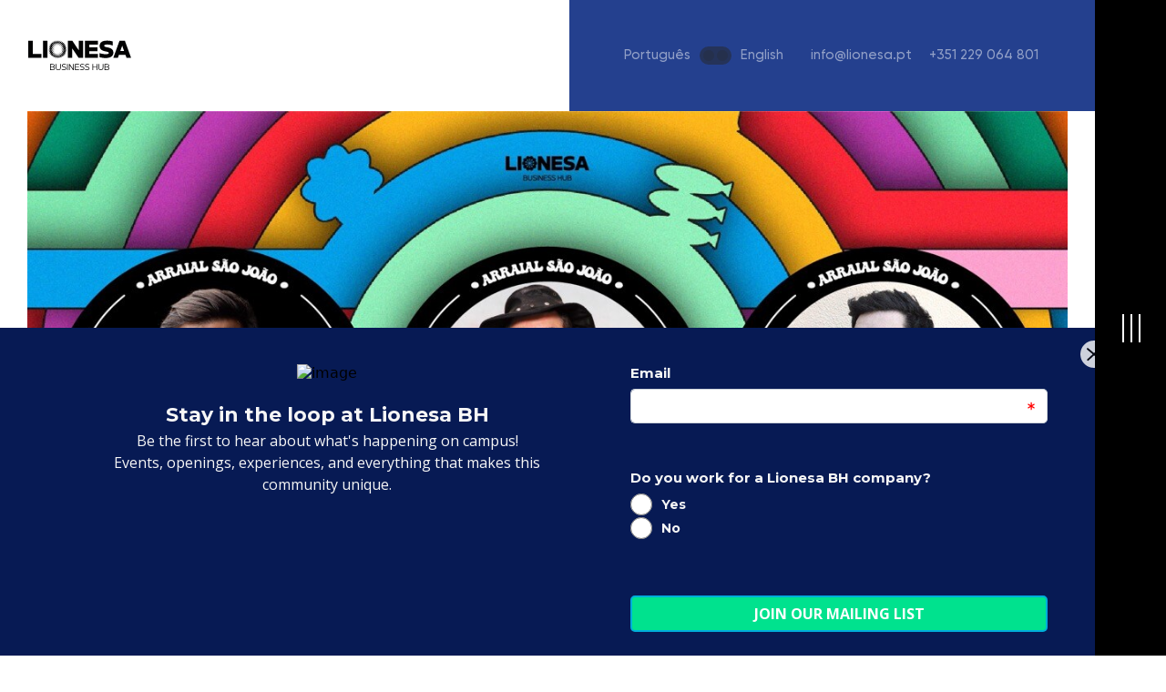

--- FILE ---
content_type: text/html; charset=UTF-8
request_url: https://www.lionesa.pt/en/update/lionesa-business-hub-prepara-arraial-de-s%C3%A3o-jo%C3%A3o-com-quim-barreiros-dj-diogo-fonseca-e-ricardo-reis-mc-landu
body_size: 7203
content:
<!doctype html><!--[if lt IE 7]> <html class="no-js lt-ie9 lt-ie8 lt-ie7" lang="en" > <![endif]--><!--[if IE 7]>    <html class="no-js lt-ie9 lt-ie8" lang="en" >        <![endif]--><!--[if IE 8]>    <html class="no-js lt-ie9" lang="en" >               <![endif]--><!--[if gt IE 8]><!--><html class="no-js" lang="en"><!--<![endif]--><head>
    <meta charset="utf-8">
    <meta http-equiv="X-UA-Compatible" content="IE=edge,chrome=1">
    <meta name="author" content="Lionesa EN">
    <meta name="description" content="On June 20, 2024, the Lionesa Business Hub will host the much-anticipated Lionesa É Forte :: Arraial de São João. ">
    <meta name="generator" content="HubSpot">
    <title>Lionesa Business Hub Prepares Arraial de São João with Quim Barreiros, DJ Diogo Fonseca, and Ricardo Reis + MC Landu</title>
    <link rel="shortcut icon" href="https://www.lionesa.pt/hubfs/favicon-lionesa-2022-nova-identidade-casulo-lbh-lionesa.jpg">
    
<meta name="viewport" content="width=device-width, initial-scale=1">

    
    <meta property="og:description" content="On June 20, 2024, the Lionesa Business Hub will host the much-anticipated Lionesa É Forte :: Arraial de São João. ">
    <meta property="og:title" content="Lionesa Business Hub Prepares Arraial de São João with Quim Barreiros, DJ Diogo Fonseca, and Ricardo Reis + MC Landu">
    <meta name="twitter:description" content="On June 20, 2024, the Lionesa Business Hub will host the much-anticipated Lionesa É Forte :: Arraial de São João. ">
    <meta name="twitter:title" content="Lionesa Business Hub Prepares Arraial de São João with Quim Barreiros, DJ Diogo Fonseca, and Ricardo Reis + MC Landu">

    

    
    <style>
a.cta_button{-moz-box-sizing:content-box !important;-webkit-box-sizing:content-box !important;box-sizing:content-box !important;vertical-align:middle}.hs-breadcrumb-menu{list-style-type:none;margin:0px 0px 0px 0px;padding:0px 0px 0px 0px}.hs-breadcrumb-menu-item{float:left;padding:10px 0px 10px 10px}.hs-breadcrumb-menu-divider:before{content:'›';padding-left:10px}.hs-featured-image-link{border:0}.hs-featured-image{float:right;margin:0 0 20px 20px;max-width:50%}@media (max-width: 568px){.hs-featured-image{float:none;margin:0;width:100%;max-width:100%}}.hs-screen-reader-text{clip:rect(1px, 1px, 1px, 1px);height:1px;overflow:hidden;position:absolute !important;width:1px}
</style>

    

    
<!--  Added by GoogleAnalytics integration -->
<script>
var _hsp = window._hsp = window._hsp || [];
_hsp.push(['addPrivacyConsentListener', function(consent) { if (consent.allowed || (consent.categories && consent.categories.analytics)) {
  (function(i,s,o,g,r,a,m){i['GoogleAnalyticsObject']=r;i[r]=i[r]||function(){
  (i[r].q=i[r].q||[]).push(arguments)},i[r].l=1*new Date();a=s.createElement(o),
  m=s.getElementsByTagName(o)[0];a.async=1;a.src=g;m.parentNode.insertBefore(a,m)
})(window,document,'script','//www.google-analytics.com/analytics.js','ga');
  ga('create','UA-115315875-1','auto');
  ga('send','pageview');
}}]);
</script>

<!-- /Added by GoogleAnalytics integration -->

<!--  Added by GoogleAnalytics4 integration -->
<script>
var _hsp = window._hsp = window._hsp || [];
window.dataLayer = window.dataLayer || [];
function gtag(){dataLayer.push(arguments);}

var useGoogleConsentModeV2 = true;
var waitForUpdateMillis = 1000;


if (!window._hsGoogleConsentRunOnce) {
  window._hsGoogleConsentRunOnce = true;

  gtag('consent', 'default', {
    'ad_storage': 'denied',
    'analytics_storage': 'denied',
    'ad_user_data': 'denied',
    'ad_personalization': 'denied',
    'wait_for_update': waitForUpdateMillis
  });

  if (useGoogleConsentModeV2) {
    _hsp.push(['useGoogleConsentModeV2'])
  } else {
    _hsp.push(['addPrivacyConsentListener', function(consent){
      var hasAnalyticsConsent = consent && (consent.allowed || (consent.categories && consent.categories.analytics));
      var hasAdsConsent = consent && (consent.allowed || (consent.categories && consent.categories.advertisement));

      gtag('consent', 'update', {
        'ad_storage': hasAdsConsent ? 'granted' : 'denied',
        'analytics_storage': hasAnalyticsConsent ? 'granted' : 'denied',
        'ad_user_data': hasAdsConsent ? 'granted' : 'denied',
        'ad_personalization': hasAdsConsent ? 'granted' : 'denied'
      });
    }]);
  }
}

gtag('js', new Date());
gtag('set', 'developer_id.dZTQ1Zm', true);
gtag('config', 'G-E1HL8ZC73S');
</script>
<script async src="https://www.googletagmanager.com/gtag/js?id=G-E1HL8ZC73S"></script>

<!-- /Added by GoogleAnalytics4 integration -->


<script>
(function waitForPopup() {
  const closeBtn = document.querySelector(".eg-popup-banner-close");
  if (closeBtn) {
    Object.assign(closeBtn.style, {
      marginRight: "5%",
      top: "10px"
    });
  } else {
    setTimeout(waitForPopup, 300);
  }
})();
</script>
<link rel="amphtml" href="https://www.lionesa.pt/en/update/lionesa-business-hub-prepara-arraial-de-são-joão-com-quim-barreiros-dj-diogo-fonseca-e-ricardo-reis-mc-landu?hs_amp=true">

<meta property="og:image" content="https://www.lionesa.pt/hubfs/Ledwall-SJ-8%20%E2%80%93%20grande.jpeg">
<meta property="og:image:width" content="1280">
<meta property="og:image:height" content="721">

<meta name="twitter:image" content="https://www.lionesa.pt/hubfs/Ledwall-SJ-8%20%E2%80%93%20grande.jpeg">


<meta property="og:url" content="https://www.lionesa.pt/en/update/lionesa-business-hub-prepara-arraial-de-são-joão-com-quim-barreiros-dj-diogo-fonseca-e-ricardo-reis-mc-landu">
<meta name="twitter:card" content="summary_large_image">

<link rel="canonical" href="https://www.lionesa.pt/en/update/lionesa-business-hub-prepara-arraial-de-são-joão-com-quim-barreiros-dj-diogo-fonseca-e-ricardo-reis-mc-landu">

<meta property="og:type" content="article">
<link rel="alternate" type="application/rss+xml" href="https://www.lionesa.pt/en/update/rss.xml">
<meta name="twitter:domain" content="www.lionesa.pt">
<script src="//platform.linkedin.com/in.js" type="text/javascript">
    lang: en_US
</script>

<meta http-equiv="content-language" content="en">
<link rel="alternate" hreflang="en" href="https://www.lionesa.pt/en/update/lionesa-business-hub-prepara-arraial-de-são-joão-com-quim-barreiros-dj-diogo-fonseca-e-ricardo-reis-mc-landu">
<link rel="alternate" hreflang="pt" href="https://www.lionesa.pt/update/lionesa-business-hub-prepara-arraial-de-são-joão-com-quim-barreiros-dj-diogo-fonseca-e-ricardo-reis-mc-landu">
<link rel="stylesheet" href="//7052064.fs1.hubspotusercontent-na1.net/hubfs/7052064/hub_generated/template_assets/DEFAULT_ASSET/1767118704405/template_layout.min.css">


<link rel="stylesheet" href="https://www.lionesa.pt/hubfs/hub_generated/template_assets/1/40946311114/1742729726171/template_Slick.min.css">
<link rel="stylesheet" href="https://www.lionesa.pt/hubfs/hub_generated/template_assets/1/40960537511/1742729726698/template_animate.min.css">
<link rel="stylesheet" href="https://www.lionesa.pt/hubfs/hub_generated/template_assets/1/41086967421/1742729727234/template_Wow.min.css">
<link rel="stylesheet" href="https://www.lionesa.pt/hubfs/hub_generated/template_assets/1/40896428545/1742729727783/template_Lionesa_style_2021.min.css">




</head>
<body class="fixed-sidebar   hs-content-id-168801091982 hs-blog-post hs-blog-id-42976031525" style="">
    <div class="header-container-wrapper">
    <div class="header-container container-fluid">

<div class="row-fluid-wrapper row-depth-1 row-number-1 ">
<div class="row-fluid ">
<div class="span12 widget-span widget-type-custom_widget " style="" data-widget-type="custom_widget" data-x="0" data-w="12">
<div id="hs_cos_wrapper_module_162012931016162" class="hs_cos_wrapper hs_cos_wrapper_widget hs_cos_wrapper_type_module" style="" data-hs-cos-general-type="widget" data-hs-cos-type="module"><div class="sidebar-menu-sec">
  <div class="sidebar-menu-bar fullwidth">
    <div class="sidebar-toggle">
      <span></span>
      <span></span>
      <span></span>
    </div>
    
  </div>
  
  <div class="sidebar-menu-outer flexwrap  fullwidth">
    <div class="sidebar-outer-image">
      <div class="siderbar-bg" style="background-image:url('https://www.lionesa.pt/hubfs/Lionesa%20Page%202021/Images/sidebar-image.jpg');">
        
      </div>
    </div>
    <div class="sidebar-outer-menu">
      <div class="sidebar-close"></div>
      <div class="sidebar-inner flexwrap alignCenter">
      <div class="sidebar-menu">
        <span id="hs_cos_wrapper_module_162012931016162_my_menu" class="hs_cos_wrapper hs_cos_wrapper_widget hs_cos_wrapper_type_menu" style="" data-hs-cos-general-type="widget" data-hs-cos-type="menu"><div id="hs_menu_wrapper_module_162012931016162_my_menu" class="hs-menu-wrapper active-branch flyouts hs-menu-flow-horizontal" role="navigation" data-sitemap-name="Default" data-menu-id="40903643956" aria-label="Navigation Menu">
 <ul role="menu">
  <li class="hs-menu-item hs-menu-depth-1" role="none"><a href="https://www.lionesa.pt" role="menuitem">Homepage</a></li>
  <li class="hs-menu-item hs-menu-depth-1" role="none"><a href="https://www.lionesa.pt/en/workspaces" role="menuitem">Workspace</a></li>
  <li class="hs-menu-item hs-menu-depth-1" role="none"><a href="https://www.lionesa.pt/en-gb/lionesa-flex-by-maleo" role="menuitem">Lionesa Flex by Maleo</a></li>
  <li class="hs-menu-item hs-menu-depth-1" role="none"><a href="https://www.lionesa.pt/en/life-at-lionesa" role="menuitem">Our Campus</a></li>
  <li class="hs-menu-item hs-menu-depth-1" role="none"><a href="https://www.lionesa.pt/the-business-club" role="menuitem">The Business Club</a></li>
  <li class="hs-menu-item hs-menu-depth-1" role="none"><a href="https://hello.lionesa.pt/helloapp-lionesa-bh" role="menuitem" target="_blank" rel="noopener">HelloApp</a></li>
  <li class="hs-menu-item hs-menu-depth-1" role="none"><a href="https://www.lionesa.pt/en/getting-to-lionesa" role="menuitem">Getting to Lionesa</a></li>
  <li class="hs-menu-item hs-menu-depth-1" role="none"><a href="https://www.lionesa.pt/en/whats-on" role="menuitem">What's On</a></li>
  <li class="hs-menu-item hs-menu-depth-1" role="none"><a href="https://heyzine.com/flip-book/7326f88190.html" role="menuitem" target="_blank" rel="noopener">A Fabrica eBook <img src="https://www.lionesa.pt/hubfs/Lionesa%20Page%202021/Images/new%20window%20pop%20up.svg" alt="open-new" height="22" width="22"></a></li>
 </ul>
</div></span>
      </div>
        <div class="sidebar-bottomn flexwrap alignCenter">
          
      <div class="sidebar-social">
        <ul class="flexwrap">
          
          <li>
            
              
              
              
              
                
              
              <a href="https://instagram.com/lionesabh" target="_blank" rel="noopener">
                
                  
                  
                   
                  <img src="https://www.lionesa.pt/hubfs/Lionesa%20Page%202021/Images/instagram-brands.svg" alt="instagram-brands" loading="lazy" width="30" height="30">
                
              </a>
            </li>
          
          <li>
            
              
              
              
              
                
              
              <a href="https://www.youtube.com/user/Lionesadesde1944" target="_blank" rel="noopener">
                
                  
                  
                   
                  <img src="https://www.lionesa.pt/hs-fs/hubfs/play-button-icon-png-18932.png?width=30&amp;height=30&amp;name=play-button-icon-png-18932.png" alt="play-button-icon-png-18932" loading="lazy" width="30" height="30" srcset="https://www.lionesa.pt/hs-fs/hubfs/play-button-icon-png-18932.png?width=15&amp;height=15&amp;name=play-button-icon-png-18932.png 15w, https://www.lionesa.pt/hs-fs/hubfs/play-button-icon-png-18932.png?width=30&amp;height=30&amp;name=play-button-icon-png-18932.png 30w, https://www.lionesa.pt/hs-fs/hubfs/play-button-icon-png-18932.png?width=45&amp;height=45&amp;name=play-button-icon-png-18932.png 45w, https://www.lionesa.pt/hs-fs/hubfs/play-button-icon-png-18932.png?width=60&amp;height=60&amp;name=play-button-icon-png-18932.png 60w, https://www.lionesa.pt/hs-fs/hubfs/play-button-icon-png-18932.png?width=75&amp;height=75&amp;name=play-button-icon-png-18932.png 75w, https://www.lionesa.pt/hs-fs/hubfs/play-button-icon-png-18932.png?width=90&amp;height=90&amp;name=play-button-icon-png-18932.png 90w" sizes="(max-width: 30px) 100vw, 30px">
                
              </a>
            </li>
          
          <li>
            
              
              
              
              
                
              
              <a href="https://www.linkedin.com/company/lionesabh" target="_blank" rel="noopener">
                
                  
                  
                   
                  <img src="https://www.lionesa.pt/hubfs/Lionesa%20Page%202021/Images/linkedin-brands.svg" alt="linkedin-brands" loading="lazy" width="30" height="30">
                
              </a>
            </li>
          
          <li>
            
              
              
              
              
                
              
              <a href="https://www.facebook.com/lionesabh" target="_blank" rel="noopener">
                
                  
                  
                   
                  <img src="https://www.lionesa.pt/hubfs/Lionesa%20Page%202021/Images/facebook-brands.svg" alt="facebook-brands" loading="lazy" width="30" height="30">
                
              </a>
            </li>
          
        </ul>
      </div>
       <div class="sidebar-bright">
        <ul>
<li><a href="mailto:info@lionesa.pt">info@lionesa.pt</a></li>
<li><a href="tel:+351229064801">+351 229 064 801</a></li>
<li><a href="https://www.lionesa.pt/en/contact-us?hsLang=en" rel="noopener">Register Interest <span>Go</span></a></li>
</ul>
       </div>   
       </div>
        
      </div>
    </div>
  </div>
</div></div>

</div><!--end widget-span -->
</div><!--end row-->
</div><!--end row-wrapper -->

<div class="row-fluid-wrapper row-depth-1 row-number-2 ">
<div class="row-fluid ">
<div class="span12 widget-span widget-type-custom_widget " style="" data-widget-type="custom_widget" data-x="0" data-w="12">
<div id="hs_cos_wrapper_module_162012934458280" class="hs_cos_wrapper hs_cos_wrapper_widget hs_cos_wrapper_type_module" style="" data-hs-cos-general-type="widget" data-hs-cos-type="module"><div class="header-section fullwidth">
   <div class="wrapper">
     <div class="header-inner flexwrap alignCenter">
        <div class="header-logo">
          
          
          
          
          
          <a href="https://www.lionesa.pt/pt/?hsLang=en">
            
                
                
                 
                <img src="https://www.lionesa.pt/hubfs/lionesa-business-hub-lbh-lionesa-novaidentidade-novo-logo-logotipo-vector-black.svg" alt="new-logo-lbh-lionesa-leça-do-balio-centro-empresarial-business-hub-centre-company-fedex-oracle-farfetch-itim-bga-vestas-hilti" loading="" width="400" height="400" class="logo-black">
              
            
              
              
              
                
              
               
              <img src="https://www.lionesa.pt/hubfs/Lionesa%20Page%202021/Images/lionesa-white.png" alt="lionesa-white" loading="lazy" style="max-width: 100%; height: auto;" class="logo-white">
            
          </a>
          
          
         
       </div>
       <div class="header-right flexwrap alignCenter">
         <div class="language-switcher">
           <ul class="lang_list_class">
           <li>
               
                
                
                
                
                <a class="lang_switcher_link " href="https://www.lionesa.pt/update" data-language="PT">
                  Português
               </a>
           </li>
                 <ul class="lang_list_class of-buttons">
                      <li>
                        
                      
                      
                      
                      
                      <a class="lang_switcher_link" href="https://www.lionesa.pt/update" data-language="PT">
                        Português
                     </a>
                        
                    </li>
                    <li>
                        
                        
                        
                        
                        
                        <a class="lang_switcher_link" href="https://www.lionesa.pt/update" data-language="EN">
                          English
                        </a>
                      </li>
                    </ul>
               <li>
               
                  
                  
                  
                  
                  <a class="lang_switcher_link " href="https://www.lionesa.pt/update" data-language="EN">
                    English
                  </a>
              
           </li>
        </ul>
           
         </div>
         <div class="header-right-btn">
           <ul>
<li><a href="mailto:info@lionesa.pt">info@lionesa.pt</a></li>
<li><a href="tel:+351229064801">+351 229 064 801</a></li>
</ul>
         </div>
         <div class="menu-toggles">
           <span></span>
           <span></span>
         </div>
          
       </div>
     </div>
  </div>
</div>

<script src="https://ajax.googleapis.com/ajax/libs/jquery/3.5.1/jquery.min.js"></script>
<script src="https://cdnjs.cloudflare.com/ajax/libs/snap.svg/0.3.0/snap.svg-min.js"></script></div>

</div><!--end widget-span -->
</div><!--end row-->
</div><!--end row-wrapper -->

    </div><!--end header -->
</div><!--end header wrapper -->

<div class="body-container-wrapper">
    <div class="body-container container-fluid">

<div class="row-fluid-wrapper row-depth-1 row-number-1 ">
<div class="row-fluid ">
<div class="span12 widget-span widget-type-cell " style="" data-widget-type="cell" data-x="0" data-w="12">

<div class="row-fluid-wrapper row-depth-1 row-number-2 ">
<div class="row-fluid ">
<div class="span12 widget-span widget-type-custom_widget " style="" data-widget-type="custom_widget" data-x="0" data-w="12">
<div id="hs_cos_wrapper_module_151388194052436" class="hs_cos_wrapper hs_cos_wrapper_widget hs_cos_wrapper_type_module widget-type-blog_content" style="" data-hs-cos-general-type="widget" data-hs-cos-type="module">
    <div class="blogInnersection">
<div class="wrapper">
<div class="postImage" style="background-image:url('https://www.lionesa.pt/hubfs/Ledwall-SJ-8%20%E2%80%93%20grande.jpeg');"></div>
<div class="postDT">
29.05.2024 - 9:33AM 
</div>
<div class="postHeader">
<h1><span id="hs_cos_wrapper_name" class="hs_cos_wrapper hs_cos_wrapper_meta_field hs_cos_wrapper_type_text" style="" data-hs-cos-general-type="meta_field" data-hs-cos-type="text">Lionesa Business Hub Prepares Arraial de São João with Quim Barreiros, DJ Diogo Fonseca, and Ricardo Reis + MC Landu</span></h1>
</div>
<div class="postBody">
<span id="hs_cos_wrapper_post_body" class="hs_cos_wrapper hs_cos_wrapper_meta_field hs_cos_wrapper_type_rich_text" style="" data-hs-cos-general-type="meta_field" data-hs-cos-type="rich_text"><p>On June 20, 2024, the Lionesa Business Hub will host the much-anticipated Lionesa É Forte :: Arraial de São João. This event, in line with the Hub’s mission to promote corporate happiness and networking, promises an unforgettable celebration.</p>
<!--more-->
<p>The event will feature performances by DJs Diogo Fonseca and Ricardo Reis, accompanied by MC Landu, ensuring an unrivaled party atmosphere in the characteristic environment of sharing, unity, and camaraderie typical of the Lionesa BH. The highlight of the night will be the participation of the remarkable Quim Barreiros, an icon of Portuguese popular music, a national cultural treasure, and an ambassador of the North of the country worldwide.</p>
<p>In addition to the music, attendees will be able to enjoy a variety of snacks and drinks, provided for free in collaboration with the many partners of the Lionesa Business Hub.</p>
<p>The Arraial de São João will also offer an opportunity to promote team spirit and strengthen community bonds through fun games and activities, from mechanical bull riding to challenging team games.</p>
<p>In 2024, the Lionesa Business Hub reaffirms its commitment to solidarity by supporting It Gets Better Portugal. Every cup purchased during the event, for the symbolic price of €2, will directly benefit this association.</p>
<p>This event is more than a party; it is a celebration of the community and talent that defines the Lionesa Business Hub.</p>
<p>Stay tuned to our social media for more details and surprises we are preparing for the Arraial de São João 2024!</p>
<p>Watch or rewatch the best moments from the Lionesa É Forte Arraial 2023:</p>
<p>&nbsp;</p>
<div class="hs-embed-wrapper" data-service="youtube" data-responsive="true" style="position: relative; overflow: hidden; width: 100%; height: auto; padding: 0px; max-width: 1000px; min-width: 256px; display: block; margin: auto;"><div class="hs-embed-content-wrapper"><div style="position: relative; overflow: hidden; max-width: 100%; padding-bottom: 56.25%; margin: 0px;"><iframe width="256" height="144.64" src="https://www.youtube.com/embed/IEySNnqpM-c?feature=oembed" frameborder="0" allow="accelerometer; autoplay; clipboard-write; encrypted-media; gyroscope; picture-in-picture; web-share" referrerpolicy="strict-origin-when-cross-origin" allowfullscreen title="Lionesa é Forte :: Arraial de São João 2023 Aftermovie" style="position: absolute; top: 0px; left: 0px; width: 100%; height: 100%; border: none;"></iframe></div></div></div>
<p>&nbsp;</p></span>
</div>
</div>
</div>
</div>

</div><!--end widget-span -->
</div><!--end row-->
</div><!--end row-wrapper -->

</div><!--end widget-span -->
</div><!--end row-->
</div><!--end row-wrapper -->

    </div><!--end body -->
</div><!--end body wrapper -->

<div class="footer-container-wrapper">
    <div class="footer-container container-fluid">

<div class="row-fluid-wrapper row-depth-1 row-number-1 ">
<div class="row-fluid ">
<div class="span12 widget-span widget-type-custom_widget " style="" data-widget-type="custom_widget" data-x="0" data-w="12">
<div id="hs_cos_wrapper_module_1620129481221135" class="hs_cos_wrapper hs_cos_wrapper_widget hs_cos_wrapper_type_module" style="" data-hs-cos-general-type="widget" data-hs-cos-type="module"><div class="footer-section fullwidth">
  <div class="wrapper">
    <div class="footer-inner flexwrap">
      <div class="social-text only-mobs">
        <h4>Social </h4>
          <ul>
<li><a href="https://instagram.com/lionesabh" rel="noopener" target="_blank"><img src="https://www.lionesa.pt/hubfs/Lionesa%20Page%202021/Images/instagram-brands.svg" style="width: 30px;" alt="instagram"></a></li>
<li><a href="https://www.youtube.com/user/Lionesadesde1944" rel="noopener" target="_blank"><img src="https://www.lionesa.pt/hs-fs/hubfs/play-button-icon-png-18932.png?width=30&amp;name=play-button-icon-png-18932.png" alt="play-button-icon-png-18932" width="30" style="width: 30px;" srcset="https://www.lionesa.pt/hs-fs/hubfs/play-button-icon-png-18932.png?width=15&amp;name=play-button-icon-png-18932.png 15w, https://www.lionesa.pt/hs-fs/hubfs/play-button-icon-png-18932.png?width=30&amp;name=play-button-icon-png-18932.png 30w, https://www.lionesa.pt/hs-fs/hubfs/play-button-icon-png-18932.png?width=45&amp;name=play-button-icon-png-18932.png 45w, https://www.lionesa.pt/hs-fs/hubfs/play-button-icon-png-18932.png?width=60&amp;name=play-button-icon-png-18932.png 60w, https://www.lionesa.pt/hs-fs/hubfs/play-button-icon-png-18932.png?width=75&amp;name=play-button-icon-png-18932.png 75w, https://www.lionesa.pt/hs-fs/hubfs/play-button-icon-png-18932.png?width=90&amp;name=play-button-icon-png-18932.png 90w" sizes="(max-width: 30px) 100vw, 30px"></a></li>
<li><a href="https://www.linkedin.com/company/lionesabh" rel="noopener" target="_blank" linktext=""><img src="https://www.lionesa.pt/hubfs/Lionesa%20Page%202021/Images/linkedin-brands.svg" style="width: 30px;" alt="linkedin"></a></li>
<li><a href="https://www.facebook.com/lionesabh" rel="noopener" target="_blank" linktext=""><img src="https://www.lionesa.pt/hubfs/Lionesa%20Page%202021/Images/facebook-brands.svg" style="width: 30px;" alt="facebook"></a></li>
</ul>
<div class="hs-embed-wrapper"><div class="hs-embed-content-wrapper"><div class="eg-embed-1e5e880L">&nbsp;</div></div></div>
<p>&nbsp;</p>
      </div>
       <div class="footer-item footer-logo ">
         <div class="f-SiteLogo">
         
          
          
          
          
          <a href="https://www.lionesa.pt?hsLang=en">
            
              
              
               
              <img src="https://www.lionesa.pt/hs-fs/hubfs/grey-logo-lioneasbh.png?width=622&amp;height=229&amp;name=grey-logo-lioneasbh.png" alt="grey-logo-lioneasbh" loading="" width="622" height="229" srcset="https://www.lionesa.pt/hs-fs/hubfs/grey-logo-lioneasbh.png?width=311&amp;height=115&amp;name=grey-logo-lioneasbh.png 311w, https://www.lionesa.pt/hs-fs/hubfs/grey-logo-lioneasbh.png?width=622&amp;height=229&amp;name=grey-logo-lioneasbh.png 622w, https://www.lionesa.pt/hs-fs/hubfs/grey-logo-lioneasbh.png?width=933&amp;height=344&amp;name=grey-logo-lioneasbh.png 933w, https://www.lionesa.pt/hs-fs/hubfs/grey-logo-lioneasbh.png?width=1244&amp;height=458&amp;name=grey-logo-lioneasbh.png 1244w, https://www.lionesa.pt/hs-fs/hubfs/grey-logo-lioneasbh.png?width=1555&amp;height=573&amp;name=grey-logo-lioneasbh.png 1555w, https://www.lionesa.pt/hs-fs/hubfs/grey-logo-lioneasbh.png?width=1866&amp;height=687&amp;name=grey-logo-lioneasbh.png 1866w" sizes="(max-width: 622px) 100vw, 622px">
            
          </a>
           </div>
         <div class="f-otherLogo">
           
         </div>
         <div class="f-otherLogo agains">
           
         </div>
      </div>
      <div class="footer-item footer-menu-sec ">
        <div class="fmenu-title fullwidth">
          <h4></h4>
        </div>
        <div class="flexwrap footer-menu fullwidth">
          
          <div class="footer-mitem">
            <span id="hs_cos_wrapper_module_1620129481221135_" class="hs_cos_wrapper hs_cos_wrapper_widget hs_cos_wrapper_type_simple_menu" style="" data-hs-cos-general-type="widget" data-hs-cos-type="simple_menu"><div id="hs_menu_wrapper_module_1620129481221135_" class="hs-menu-wrapper active-branch flyouts hs-menu-flow-horizontal" role="navigation" data-sitemap-name="" data-menu-id="" aria-label="Navigation Menu">
 <ul role="menu">
  <li class="hs-menu-item hs-menu-depth-1" role="none"><a href="https://www.lionesa.pt/en/faq" role="menuitem" target="_self">FAQ</a></li>
  <li class="hs-menu-item hs-menu-depth-1" role="none"><a href="https://www.lionesa.pt/en/terms-conditions" role="menuitem" target="_self">Terms &amp; Conditions</a></li>
  <li class="hs-menu-item hs-menu-depth-1" role="none"><a href="https://www.lionesa.pt/en/vision-mission" role="menuitem" target="_self">Mission &amp; Vision</a></li>
  <li class="hs-menu-item hs-menu-depth-1" role="none"><a href="https://www.livroreclamacoes.pt/inicio" role="menuitem" target="_self">Complaints</a></li>
 </ul>
</div></span>
          </div>    
          
        </div>
      </div>
      <div class="footer-item location-sec">
        <h4>Location </h4>
        <div class="location-text">
          <p>Lionesa Business Hub, Rua da Lionesa, 4465-671 Leça do Balio Portugal</p>
<p><a href="https://www.google.com/maps/place/Centro+Empresarial+Lionesa/@41.2150703,-8.6252045,17z/data=!3m1!4b1!4m5!3m4!1s0xd246666fea9181f:0x7ca8880c76791ec7!8m2!3d41.2150703!4d-8.6230158" rel="noopener" target="_blank">View on Google Maps</a></p>  
        </div>
      </div>
      <div class="footer-item contact-sec">
        <h4>Contact</h4>
        <div class="contact-text">
          <h5><a href="mailto:geral@lionesa.pt" rel="noopener">geral@lionesa.pt</a> <br><a href="tel:+351%20229%20064%20801">+351 229 064 801 </a><span style="font-size: 10px;">Call to the national wireline</span></h5>
<h6>©Lionesa 2025</h6>
<p>&nbsp;</p>  
        </div>
        
      </div>
      <div class="footer-item social-sec">
        <h4>Social </h4>
        <div class="social-text">
          <ul>
<li><a href="https://instagram.com/lionesabh" rel="noopener" target="_blank"><img src="https://www.lionesa.pt/hubfs/Lionesa%20Page%202021/Images/instagram-brands.svg" style="width: 30px;" alt="instagram"></a></li>
<li><a href="https://www.youtube.com/user/Lionesadesde1944" rel="noopener" target="_blank"><img src="https://www.lionesa.pt/hs-fs/hubfs/play-button-icon-png-18932.png?width=30&amp;name=play-button-icon-png-18932.png" alt="play-button-icon-png-18932" width="30" style="width: 30px;" srcset="https://www.lionesa.pt/hs-fs/hubfs/play-button-icon-png-18932.png?width=15&amp;name=play-button-icon-png-18932.png 15w, https://www.lionesa.pt/hs-fs/hubfs/play-button-icon-png-18932.png?width=30&amp;name=play-button-icon-png-18932.png 30w, https://www.lionesa.pt/hs-fs/hubfs/play-button-icon-png-18932.png?width=45&amp;name=play-button-icon-png-18932.png 45w, https://www.lionesa.pt/hs-fs/hubfs/play-button-icon-png-18932.png?width=60&amp;name=play-button-icon-png-18932.png 60w, https://www.lionesa.pt/hs-fs/hubfs/play-button-icon-png-18932.png?width=75&amp;name=play-button-icon-png-18932.png 75w, https://www.lionesa.pt/hs-fs/hubfs/play-button-icon-png-18932.png?width=90&amp;name=play-button-icon-png-18932.png 90w" sizes="(max-width: 30px) 100vw, 30px"></a></li>
<li><a href="https://www.linkedin.com/company/lionesabh" rel="noopener" target="_blank" linktext=""><img src="https://www.lionesa.pt/hubfs/Lionesa%20Page%202021/Images/linkedin-brands.svg" style="width: 30px;" alt="linkedin"></a></li>
<li><a href="https://www.facebook.com/lionesabh" rel="noopener" target="_blank" linktext=""><img src="https://www.lionesa.pt/hubfs/Lionesa%20Page%202021/Images/facebook-brands.svg" style="width: 30px;" alt="facebook"></a></li>
</ul>
<div class="hs-embed-wrapper"><div class="hs-embed-content-wrapper"><div class="eg-embed-1e5e880L">&nbsp;</div></div></div>
<p>&nbsp;</p>
        </div>
        <div class="back-to-top">
          
          
            
            
              
            
             
            <img src="https://www.lionesa.pt/hubfs/Lionesa%20Page%202021/Images/back-top.jpg" alt="back-top" loading="lazy" style="max-width: 100%; height: auto;">
          
          
          
        </div>
        
      </div>
      
      
      
    </div>
    <div class="footerLogoSec">
      <h3>Partner</h3>
      <div class="footerLinner">
        
         <div class="Footerlogo">
           
              
              
              
              
                
              
              <a href="https://www.lionesa.pt/hubfs/Pdfs/Ficha%20T%C3%A9cnica%20%20(1).pdf?hsLang=en" target="_blank" rel="noopener">
                 
                  
                  
                    
                  
                   
                  <img src="https://www.lionesa.pt/hubfs/Imported%20images/neemsbgfvinkwcmvapcd7.png" alt="neemsbgfvinkwcmvapcd7" loading="lazy" style="max-width: 100%; height: auto;">
                
            </a>
        </div>
        
         <div class="Footerlogo">
           
              
              
              
              
                
              
              <a href="https://www.lionesa.pt/hubfs/Pdfs/Ficha%20T%C3%A9cnica%20%20(1).pdf?hsLang=en" target="_blank" rel="noopener">
                 
                  
                  
                    
                  
                   
                  <img src="https://www.lionesa.pt/hubfs/Logo_Portugal_2020_Grey_small.png" alt="Logo_Portugal_2020_Grey_small" loading="lazy" style="max-width: 100%; height: auto;">
                
            </a>
        </div>
        
         <div class="Footerlogo">
           
              
              
              
              
                
              
              <a href="https://www.lionesa.pt/hubfs/Pdfs/Ficha%20T%C3%A9cnica%20%20(1).pdf?hsLang=en" target="_blank" rel="noopener">
                 
                  
                  
                    
                  
                   
                  <img src="https://www.lionesa.pt/hubfs/Lionesa%20Page%202021/Images/barra_feder.png" alt="barra_feder" loading="lazy" style="max-width: 100%; height: auto;">
                
            </a>
        </div>
        
      </div>
    </div>
    <div class="text-center footerBottom">
      
        
        
        
        
          
        
        <a href="https://www.biasdigital.com/growth-driven-design" target="_blank" rel="noopener">
          Website by Digital BIAS
        </a>
    </div>
    
  </div>
</div></div>

</div><!--end widget-span -->
</div><!--end row-->
</div><!--end row-wrapper -->

    </div><!--end footer -->
</div><!--end footer wrapper -->

    
<!-- HubSpot performance collection script -->
<script defer src="/hs/hsstatic/content-cwv-embed/static-1.1293/embed.js"></script>
<script src="https://www.lionesa.pt/hubfs/hub_generated/template_assets/1/40946327213/1742729729153/template_Slick.min.js"></script>
<script src="https://www.lionesa.pt/hubfs/hub_generated/template_assets/1/41086972180/1742729728729/template_Wow.min.js"></script>
<script src="https://www.lionesa.pt/hubfs/hub_generated/template_assets/1/40959850131/1742729728367/template_slick-animation.min.js"></script>
<script src="https://www.lionesa.pt/hubfs/hub_generated/template_assets/1/40896531330/1742729729586/template_Lionesa_Script_2021.min.js"></script>
<script>
var hsVars = hsVars || {}; hsVars['language'] = 'en';
</script>

<script src="/hs/hsstatic/cos-i18n/static-1.53/bundles/project.js"></script>
<script src="/hs/hsstatic/keyboard-accessible-menu-flyouts/static-1.17/bundles/project.js"></script>

<!-- Start of HubSpot Analytics Code -->
<script type="text/javascript">
var _hsq = _hsq || [];
_hsq.push(["setContentType", "blog-post"]);
_hsq.push(["setCanonicalUrl", "https:\/\/www.lionesa.pt\/en\/update\/lionesa-business-hub-prepara-arraial-de-s\u00E3o-jo\u00E3o-com-quim-barreiros-dj-diogo-fonseca-e-ricardo-reis-mc-landu"]);
_hsq.push(["setPageId", "168801091982"]);
_hsq.push(["setContentMetadata", {
    "contentPageId": 168798655105,
    "legacyPageId": "168801091982",
    "contentFolderId": null,
    "contentGroupId": 42976031525,
    "abTestId": null,
    "languageVariantId": 168801091982,
    "languageCode": "en",
    
    
}]);
</script>

<script type="text/javascript" id="hs-script-loader" async defer src="/hs/scriptloader/7715929.js"></script>
<!-- End of HubSpot Analytics Code -->


<script type="text/javascript">
var hsVars = {
    render_id: "a9408439-c46f-4db9-973d-0df3d517d649",
    ticks: 1767455589669,
    page_id: 168801091982,
    
    content_group_id: 42976031525,
    portal_id: 7715929,
    app_hs_base_url: "https://app.hubspot.com",
    cp_hs_base_url: "https://cp.hubspot.com",
    language: "en",
    analytics_page_type: "blog-post",
    scp_content_type: "",
    
    analytics_page_id: "168801091982",
    category_id: 3,
    folder_id: 0,
    is_hubspot_user: false
}
</script>


<script defer src="/hs/hsstatic/HubspotToolsMenu/static-1.432/js/index.js"></script>

<!-- Connected Sites -->
<script>
if(window._mtmReady){ 
 console.error('Connected sites script already loaded. You might have it dupplicated.'); 
} else { 
window._mtmReady=true; 
var _mtm = window._mtm = window._mtm || [];
_mtm.push({'mtm.startTime': (new Date().getTime()), 'event': 'mtm.Start'});
var d=document, g=d.createElement('script'), s=d.getElementsByTagName('script')[0];
g.async=true; g.src='https://egoi.site/1756845_lionesa.pt.js?v='+new Date().getTime();
s.parentNode.insertBefore(g,s);
}
</script>
<!-- End Connected Sites -->


<div id="fb-root"></div>
  <script>(function(d, s, id) {
  var js, fjs = d.getElementsByTagName(s)[0];
  if (d.getElementById(id)) return;
  js = d.createElement(s); js.id = id;
  js.src = "//connect.facebook.net/en_GB/sdk.js#xfbml=1&version=v3.0";
  fjs.parentNode.insertBefore(js, fjs);
 }(document, 'script', 'facebook-jssdk'));</script> <script>!function(d,s,id){var js,fjs=d.getElementsByTagName(s)[0];if(!d.getElementById(id)){js=d.createElement(s);js.id=id;js.src="https://platform.twitter.com/widgets.js";fjs.parentNode.insertBefore(js,fjs);}}(document,"script","twitter-wjs");</script>
 


    
    <!-- Generated by the HubSpot Template Builder - template version 1.03 -->

</body></html>

--- FILE ---
content_type: text/html
request_url: https://cdn.egoi.page/1eke880L/popup?egParentWidth=1280&referrer=
body_size: 9391
content:
<!DOCTYPE html>
<html>
    <head>
        <meta charset="utf-8" />
        <meta name="viewport" content="width=device-width, initial-scale=1" />
        <meta
            http-equiv="Cache-Control"
            content="no-cache, no-store, must-revalidate"
        />
        <meta http-equiv="Pragma" content="no-cache" />
        <meta http-equiv="Expires" content="0" />
        
		<link href="../_app/immutable/assets/_layout-934bae90.css" rel="stylesheet">
		<link href="../_app/immutable/assets/FriendlyPageLayout-0fc33051.css" rel="stylesheet">
		<link href="../_app/immutable/assets/FriendlyPage-01d169fc.css" rel="stylesheet">
		<link href="../_app/immutable/assets/WidgetBuilder-96247547.css" rel="stylesheet"><!-- HEAD_svelte-a84jua_START --><meta charset="utf-8">

<meta http-equiv="Cache-control" content="no-cache, no-store, must-revalidate">
<meta http-equiv="Pragma" content="no-cache">
<meta name="viewport" content="width=device-width, initial-scale=1">

<link rel="shortcut icon" href="/img/common/favicon.png">
<link rel="icon" type="image/png" sizes="16x16" href="/img/common/favicon.png">
<link rel="icon" type="image/png" sizes="32x32" href="/img/common/favicon.png">
<link rel="icon" type="image/png" sizes="96x96" href="/img/common/favicon.png">



<title>undefined</title>
<meta name="title">
<meta name="description">
<meta name="keywords">
<meta property="og:type" content="website">

<meta property="og:title">
<meta property="og:description">


<meta property="twitter:card" content="summary_large_image">
<meta property="twitter:title">
<meta property="twitter:description">
<!-- HTML_TAG_START --><link rel="preconnect" href="https://fonts.googleapis.com">
            <link rel="preconnect" href="https://fonts.gstatic.com" crossorigin>
                <link rel="stylesheet" media="print" onload="this.onload=null;this.removeAttribute('media');" href="https://fonts.googleapis.com/css2?family=Montserrat:ital,wght@0,400;0,700;1,400;1,700&display=swap"><link rel="stylesheet" media="print" onload="this.onload=null;this.removeAttribute('media');" href="https://fonts.googleapis.com/css2?family=Open+Sans:ital,wght@0,400;0,700;1,400;1,700&display=swap">
            <noscript>
                <link rel="stylesheet" href="https://fonts.googleapis.com/css2?family=Montserrat:ital,wght@0,400;0,700;1,400;1,700&display=swap"><link rel="stylesheet" href="https://fonts.googleapis.com/css2?family=Open+Sans:ital,wght@0,400;0,700;1,400;1,700&display=swap">
            </noscript><!-- HTML_TAG_END --><!-- HEAD_svelte-a84jua_END -->
    </head>

    <body>
        







<noscript><style>.holder {
            display: block;
        }

        .loader-holder {
            display: none !important;
        }
    </style></noscript>

<!-- HTML_TAG_START --><!-- HTML_TAG_END -->

<main class="fluid-container" style="float: none; padding-bottom: 20px; padding-top: 20px; padding-left: 20px; padding-right: 20px; background-color: #071A54; background-position: center; background-repeat: no-repeat; background-size: cover; fields-font-family: arial; fields-font-color: #F6F6F6; fields-input-height: 38px; fields-option-height: 24px; fields-border-radius: 5px; fields-border-width: 1px; fields-border-left-width: 1px; fields-border-right-width: 1px; fields-border-top-width: 1px; fields-border-bottom-width: 1px; fields-border-color: #CED4DA; fields-border-top-left-radius: 5px; fields-border-top-right-radius: 5px; fields-border-bottom-left-radius: 5px; fields-border-bottom-right-radius: 5px; fields-opacity: 100; fields-font-size: 15px; fields-font-weight: normal;">

    

    <form class="holder svelte-1pg103p"><div id="485a62df-3a40-2803-de77-5cf73c891132" style="background-color: transparent;" data-widget="col"><div style="float: none; padding-bottom: 20px; padding-top: 20px; padding-left: 20px; padding-right: 20px; background-color: transparent;" class="container column-holder svelte-14583zh"><div class="row svelte-14583zh"><div class="col-lg-6 col-sm-6 svelte-14583zh"><div id="b6a4d41d-fbe4-6eae-c6a3-35660b78fe67" class="row" style="" data-widget="structure"><div class="container" style="padding-right:0px; padding-left:0px;"><div style="" id="5cfe5c92-c250-33ba-0ff7-1dd710b15144" data-widget="panel" class="flex svelte-1f8p6cy"><div style="float: none; padding-bottom: 20px; padding-top: 20px; padding-left: 20px; padding-right: 20px; background-color: transparent; " class="container svelte-1f8p6cy"><div style="display:flex;justify-content:center;" data-widget="image"><span style="visibility:hidden; flex: 0;"></span>
</div></div>
</div><div style="" id="df04a38c-aac7-f605-f018-e467ec988403" data-widget="panel" class="flex svelte-1f8p6cy"><div style="float: none; padding-bottom: 0px; padding-top: 0px; padding-left: 20px; padding-right: 20px; background-color: transparent; " class="container-fluid svelte-1f8p6cy"><div style="" class="paragraph-fc020417-6cf1-e228-878b-cc44dc5af6de" data-widget="paragraph"><div style=" font-family: 'Montserrat', sans-serif; font-size: 22px; color: #F6F6F6; text-align: center; line-height: 150%;"><!-- HTML_TAG_START --><p><strong>Stay in the loop at Lionesa BH</strong></p><!-- HTML_TAG_END --></div></div>

<!-- HTML_TAG_START -->
        <style>
            
        .paragraph-fc020417-6cf1-e228-878b-cc44dc5af6de p {
             font-family: 'Montserrat', sans-serif; font-size: 22px; color: #F6F6F6; text-align: center; line-height: 150%;
            word-break: break-word;
        }
        .paragraph-fc020417-6cf1-e228-878b-cc44dc5af6de a {
            text-decoration: underline;color: #E1ECF4
        }
        .paragraph-fc020417-6cf1-e228-878b-cc44dc5af6de li a {
            color:#E1ECF4;
            text-decoration:underline;
        }
        .paragraph-fc020417-6cf1-e228-878b-cc44dc5af6de ul, .paragraph-fc020417-6cf1-e228-878b-cc44dc5af6de ol {
            display:table;
            margin:0 auto 0 auto;
        }
        .paragraph-fc020417-6cf1-e228-878b-cc44dc5af6de li {
            text-align:left;
            margin-left: 6px;
        }
        </style><!-- HTML_TAG_END --></div>
</div><div style="" id="f9b3bbad-5b41-fbce-8e9e-2bf943a9c32e" data-widget="panel" class="flex svelte-1f8p6cy"><div style="float: none; padding-bottom: 0px; padding-top: 0px; padding-left: 20px; padding-right: 20px; background-color: transparent; " class="container-fluid svelte-1f8p6cy"><div style="" class="paragraph-a3401cfb-4084-5467-eccd-08b3207adfc9" data-widget="paragraph"><div style=" font-family: 'Open Sans', sans-serif; font-size: 16px; color: #F6F6F6; text-align: center; line-height: 150%; padding-bottom: 0px; padding-top: 0px;"><!-- HTML_TAG_START --><p>Be the first to hear about what's happening on campus!</p><p>Events, openings, experiences, and everything that makes this community unique.</p><!-- HTML_TAG_END --></div></div>

<!-- HTML_TAG_START -->
        <style>
            
        .paragraph-a3401cfb-4084-5467-eccd-08b3207adfc9 p {
             font-family: 'Open Sans', sans-serif; font-size: 16px; color: #F6F6F6; text-align: center; line-height: 150%; padding-bottom: 0px; padding-top: 0px;
            word-break: break-word;
        }
        .paragraph-a3401cfb-4084-5467-eccd-08b3207adfc9 a {
            text-decoration: underline;color: #E1ECF4
        }
        .paragraph-a3401cfb-4084-5467-eccd-08b3207adfc9 li a {
            color:#E1ECF4;
            text-decoration:underline;
        }
        .paragraph-a3401cfb-4084-5467-eccd-08b3207adfc9 ul, .paragraph-a3401cfb-4084-5467-eccd-08b3207adfc9 ol {
            display:table;
            margin:0 auto 0 auto;
        }
        .paragraph-a3401cfb-4084-5467-eccd-08b3207adfc9 li {
            text-align:left;
            margin-left: 6px;
        }
        </style><!-- HTML_TAG_END --></div>
</div></div></div>
                    </div><div class="col-lg-6 col-sm-6 svelte-14583zh"><div id="3a96a7c3-dfb4-4631-02ca-6ad1aab61945" class="row" style="" data-widget="structure"><div class="container" style="padding-right:0px; padding-left:0px;"><div style="" id="054942b3-4272-c5a1-b115-55983812e51e" data-widget="panel" class="flex svelte-1f8p6cy"><div style="float: none; padding-bottom: 20px; padding-top: 20px; padding-left: 40px; padding-right: 40px; background-color: transparent; " class="container-fluid svelte-1f8p6cy"><div style="" class="field-container"><div style=" icon-position: left; fields-font-family: montserrat; fields-font-color: #F6F6F6; fields-input-height: 38px; fields-border-radius: 5px; fields-border-width: 1px; fields-border-color: #CED4DA; fields-border-top-left-radius: 5px; fields-border-top-right-radius: 5px; fields-border-bottom-left-radius: 5px; fields-border-bottom-right-radius: 5px; fields-border-left-width: 1px; fields-border-right-width: 1px; fields-border-top-width: 1px; fields-border-bottom-width: 1px; fields-opacity: 100; fields-font-size: 15px; fields-font-weight: bold;"><div class="row"><label for="input-e01d6c64-232c-2aae-1ff8-80d8c6f58dcf" class="col-12 label svelte-17rmirj" style="color: #F6F6F6;font-family: 'Montserrat', sans-serif;font-size: 15px;font-weight:700;">Email</label>
                <div class="col-12 svelte-17rmirj"><div class="input-group">
                        <input class="form-control has-left-icon svelte-17rmirj" id="input-e01d6c64-232c-2aae-1ff8-80d8c6f58dcf" type="email" style="font-family: 'Montserrat', sans-serif;
            border-color: #CED4DA;
            height: 38px;
        border-width: 1px;border-top-left-radius: 5px; border-bottom-left-radius: 5px;font-size: 16px;background-color: rgb(255,255,255, 1); " required aria-invalid="true" placeholder="" >
                        <span class="input-group-text required-asterisk svelte-17rmirj" style="
            border-color: #CED4DA;
            height: 38px;
        border-width: 1px;border-top-right-radius: 5px; border-bottom-right-radius: 5px;background-color: rgb(255,255,255, 1); "><svg xmlns="http://www.w3.org/2000/svg" viewBox="0 0 384 512"><path d="M192 32c17.7 0 32 14.3 32 32V199.5l111.5-66.9c15.2-9.1 34.8-4.2 43.9 11s4.2 34.8-11 43.9L254.2 256l114.3 68.6c15.2 9.1 20.1 28.7 11 43.9s-28.7 20.1-43.9 11L224 312.5V448c0 17.7-14.3 32-32 32s-32-14.3-32-32V312.5L48.5 379.4c-15.2 9.1-34.8 4.2-43.9-11s-4.2-34.8 11-43.9L129.8 256 15.5 187.4c-15.2-9.1-20.1-28.7-11-43.9s28.7-20.1 43.9-11L160 199.5V64c0-17.7 14.3-32 32-32z"></path></svg></span>
                        </div>

                    
                    </div></div></div></div></div>
</div><div style="" id="9861cca3-386b-2046-12a0-da6acea5e0ed" data-widget="panel" class="flex svelte-1f8p6cy"><div style="float: none; padding-bottom: 20px; padding-top: 20px; padding-left: 40px; padding-right: 40px; background-color: transparent; " class="container-fluid svelte-1f8p6cy"><div style="" class="field-container"><div style=" fields-font-family: montserrat; fields-font-color: #F6F6F6; fields-input-height: 38px; fields-option-height: 24px; fields-border-radius: 5px; fields-border-width: 1px; fields-border-color: #CED4DA; fields-border-top-left-radius: 5px; fields-border-top-right-radius: 5px; fields-border-bottom-left-radius: 5px; fields-border-bottom-right-radius: 5px; fields-border-left-width: 1px; fields-border-right-width: 1px; fields-border-top-width: 1px; fields-border-bottom-width: 1px; fields-opacity: 100; fields-font-size: 15px; fields-font-weight: bold; display: vertical;"><div class="row"><legend class="label col-12 svelte-pyrtk2" style="color: #F6F6F6;font-family: 'Montserrat', sans-serif;font-size: 15px;font-weight:700;"><label for="input-60f6298d-be38-1d50-f914-c8e4b7ddc9c3">Do you work for a Lionesa BH company?</label>
                    </legend>
                <div class="col-12 svelte-pyrtk2"><div class="options-container svelte-pyrtk2" style="flex-direction:column;gap: .5em;"><div class="form-check svelte-pyrtk2"><input class="form-check-input" type="radio" name="campoe_25" id="campoe_250"  value="[object Object]" style="border-color: #CED4DA !important; background-color: rgb(255,255,255, 1);border-width: 1px !important;height: 24px; width: 24px; ">

                                        <label class="form-check-label" for="campoe_250" style="font-family: 'Montserrat', sans-serif;color: #F6F6F6;font-size: 14px;font-weight:700;height: 24px; display: flex; align-items: center;">Yes</label>
                                    </div><div class="form-check svelte-pyrtk2"><input class="form-check-input" type="radio" name="campoe_25" id="campoe_251"  value="[object Object]" style="border-color: #CED4DA !important; background-color: rgb(255,255,255, 1);border-width: 1px !important;height: 24px; width: 24px; ">

                                        <label class="form-check-label" for="campoe_251" style="font-family: 'Montserrat', sans-serif;color: #F6F6F6;font-size: 14px;font-weight:700;height: 24px; display: flex; align-items: center;">No</label>
                                    </div></div>

                    

                    
                    </div></div></div></div></div>
</div><div style="" id="3e7765c2-4229-657f-a137-bda2911fe94a" data-widget="panel" class="flex svelte-1f8p6cy"><div style="float: none; padding-bottom: 20px; padding-top: 20px; padding-left: 40px; padding-right: 40px; background-color: transparent; " class="container-fluid svelte-1f8p6cy"><div class="field-container" style="display: flex; flex-direction: column;align-items: center;"><small class="help error" aria-live="assertive" style="font-family: Arial;color: #F6F6F6;"></small></div>
    
    <div id="submission-area" style="display: flex; flex-direction: column;align-items: center;"><button style="line-height: 1.5; display:flex;color: #FFFFFF;font-family: 'Open Sans', sans-serif;background-color: #00E28E;border-radius: 5px;; min-height: 40px;opacity: 100%;padding: 5px 20px;font-size: 16px;border-width: none ;border-style: solid ;border-color: #00AEDA ;width: 100%;font-weight:400;cursor:pointer;" class="svelte-13a03ne">
                <span style="padding-bottom:0px;padding-top:0px;width: 100%;"><!-- HTML_TAG_START --><strong>JOIN OUR MAILING LIST</strong><!-- HTML_TAG_END --></span>
                </button>
        
        </div></div>
</div></div></div>
                    </div></div></div></div>

        </form>

    </main>

<!-- HTML_TAG_START --><!-- HTML_TAG_END -->


		<script type="module" data-sveltekit-hydrate="wefumy">
			import { start } from "../_app/immutable/start-9d3cefaf.js";

			start({
				env: {},
				paths: {"base":"","assets":""},
				target: document.querySelector('[data-sveltekit-hydrate="wefumy"]').parentNode,
				version: "1768305194211",
				hydrate: {
					node_ids: [0, 4, 17],
					data: [null,null,{type:"data",data:(function(a,b,c,d,e,f,g,h,i,j,k,l,m,n){a.id="b6a4d41d-fbe4-6eae-c6a3-35660b78fe67";a.compile=true;a.host_inside_structure=false;a.type="structure";a.show=true;a.editable=true;a.showConfig=true;a.label="Estrutura";a["eg-class"]="col-lg-6 col-sm-6";a.value="5cfe5c92-c250-33ba-0ff7-1dd710b15144";a.style=[];a.children=[b,d,f];a["value-transformed"]="5cfe5c92-c250-33ba-0ff7-1dd710b15144";b.id="5cfe5c92-c250-33ba-0ff7-1dd710b15144";b.show=true;b.compile=true;b.children=[c];b.options={image_url:"https:\u002F\u002Fbo22.e-goi.com\u002Frecursos\u002Fb5de259d2a897ea14bb8616ce0503def\u002Fcmp\u002Femail-markeitng-mailing-list-1.webp",image_alt:"",link:"","link-transformed":""};b.dirty={"submit-button":["style.background-color","style.width","style.border-radius","style.border-width","style.disclaimer-color","style.font-family","style.size","style.border-style"],panel:["style.spacing-horizontal","style.inside","style.outside","style.spacing-vertical","style.container"],paragraph:["style.font-family","style.font-size","style.color","style.text-align","style.line-height","style.text-decoration-color","style.spacing-vertical"],host:["style.inside","style.outside","style.container","style.spacing-vertical","style.spacing-horizontal"],"input-email":["style.fields-font-family","style.fields-font-color","style.fields-font-weight"],image:["style.spacing-vertical"],"input-options":["style.fields-font-family","style.fields-font-color","style.fields-font-weight"]};b.variations=[{id:0,name:"",widget:null}];b.variation=0;b.internal_name="";b.host_inside_structure=false;b.type="panel";b.widget="image";b.direction="ltr";b.next="df04a38c-aac7-f605-f018-e467ec988403";b.style={align:"center",container:"container","spacing-vertical":"medium","spacing-horizontal":"medium",inside:{"show-background-image":false,"background-color":"transparent","background-image":"","background-position":"","background-repeat":"","background-size":""},outside:{"show-background-image":false,"background-color":"transparent","background-image":"","background-position":"","background-repeat":"","background-size":""}};b.position="auto";b.orientation="vertical";b.can_move=true;b.can_clone=true;b.can_remove=true;b.can_vary=false;c.id="5f9d5753-5675-2b51-ac6d-173a49eb6b0a";c.compile=true;c.host_inside_structure=false;c.type="image";c.show=true;c.editable=true;c.showConfig=true;c.label="Imagens";c.style={"border-width":"none","border-color":"#000000","border-style":"solid",corners:"square","corners-radius":"0px",align:"center",opacity:"100%","max-width":"100%","spacing-vertical":"none"};c.value="https:\u002F\u002Fbo22.e-goi.com\u002Frecursos\u002Fb5de259d2a897ea14bb8616ce0503def\u002Fcmp\u002Femail-markeitng-mailing-list-1.webp";c["value-transformed"]="https:\u002F\u002Fbo22.e-goi.com\u002Frecursos\u002Fb5de259d2a897ea14bb8616ce0503def\u002Fcmp\u002Femail-markeitng-mailing-list-1.webp";d.id="df04a38c-aac7-f605-f018-e467ec988403";d.show=true;d.compile=true;d.children=[e];d.options={"options-order":"idAsc"};d.dirty={"submit-button":["style.background-color","style.width","style.border-radius","style.border-width","style.disclaimer-color","style.font-family","style.size","style.border-style"],panel:["style.spacing-horizontal","style.inside","style.outside","style.spacing-vertical","style.container"],paragraph:["style.font-family","style.font-size","style.color","style.text-align","style.line-height","style.text-decoration-color","style.spacing-vertical"],host:["style.inside","style.outside","style.container","style.spacing-vertical","style.spacing-horizontal"],"input-email":["style.fields-font-family","style.fields-font-color","style.fields-font-weight"],image:["style.spacing-vertical"],"input-options":["style.fields-font-family","style.fields-font-color","style.fields-font-weight"]};d.variations=[{id:0,name:"",widget:null}];d.variation=0;d.internal_name="";d.host_inside_structure=false;d.type="panel";d.widget="paragraph";d.direction="ltr";d.next="f9b3bbad-5b41-fbce-8e9e-2bf943a9c32e";d.style={align:"center",container:"container-fluid","spacing-vertical":"none","spacing-horizontal":"medium",inside:{"show-background-image":false,"background-color":"transparent","background-image":"","background-position":"","background-repeat":"","background-size":""},outside:{"show-background-image":false,"background-color":"transparent","background-image":"","background-position":"","background-repeat":"","background-size":""}};d.position="auto";d.orientation="vertical";d.can_move=true;d.can_clone=true;d.can_remove=true;d.can_vary=false;e.id="fc020417-6cf1-e228-878b-cc44dc5af6de";e.compile=true;e.host_inside_structure=false;e.type="paragraph";e.show=true;e.editable=true;e.showConfig=true;e.label="Textos";e.value="\u003Cp\u003E\u003Cstrong\u003EStay in the loop at Lionesa BH\u003C\u002Fstrong\u003E\u003C\u002Fp\u003E";e.style={"font-family":"montserrat","font-size":"22",color:"#F6F6F6","text-align":"center","line-height":"center","text-decoration":"underline","text-decoration-color":"#E1ECF4"};e["value-transformed"]="\u003Cp\u003E\u003Cstrong\u003EStay in the loop at Lionesa BH\u003C\u002Fstrong\u003E\u003C\u002Fp\u003E";f.id="f9b3bbad-5b41-fbce-8e9e-2bf943a9c32e";f.show=true;f.compile=true;f.advertising=[{position:"none"}];f.children=[g];f.options=[];f.dirty={"submit-button":["style.background-color","style.width","style.border-radius","style.border-width","style.disclaimer-color","style.font-family","style.size","style.border-style"],panel:["style.spacing-horizontal","style.inside","style.outside","style.spacing-vertical","style.container"],paragraph:["style.font-family","style.font-size","style.color","style.text-align","style.line-height","style.text-decoration-color","style.spacing-vertical"],host:["style.inside","style.outside","style.container","style.spacing-vertical","style.spacing-horizontal"],"input-email":["style.fields-font-family","style.fields-font-color","style.fields-font-weight"],image:["style.spacing-vertical"],"input-options":["style.fields-font-family","style.fields-font-color","style.fields-font-weight"]};f.variations=[{id:0,name:"",widget:null}];f.variation=0;f.internal_name="";f.host_inside_structure=false;f.type="panel";f.widget="paragraph";f.direction="ltr";f.next=null;f.style={align:"center",container:"container-fluid","spacing-vertical":"none","spacing-horizontal":"medium",inside:{"show-background-image":false,"background-color":"transparent","background-image":"","background-position":"","background-repeat":"","background-size":""},outside:{"show-background-image":false,"background-color":"transparent","background-image":"","background-position":"","background-repeat":"","background-size":""}};f.position="auto";f.orientation="vertical";f.can_move=true;f.can_clone=true;f.can_remove=true;f.can_vary=false;g.id="a3401cfb-4084-5467-eccd-08b3207adfc9";g.compile=true;g.host_inside_structure=false;g.type="paragraph";g.show=true;g.editable=true;g.showConfig=true;g.label="Textos";g.value="\u003Cp\u003EBe the first to hear about what's happening on campus!\u003C\u002Fp\u003E\u003Cp\u003EEvents, openings, experiences, and everything that makes this community unique.\u003C\u002Fp\u003E";g.style={"font-family":"open-sans","font-size":"16",color:"#F6F6F6","text-align":"center","line-height":"center","text-decoration":"underline","text-decoration-color":"#E1ECF4","spacing-vertical":"none"};g["value-transformed"]="\u003Cp\u003EBe the first to hear about what's happening on campus!\u003C\u002Fp\u003E\u003Cp\u003EEvents, openings, experiences, and everything that makes this community unique.\u003C\u002Fp\u003E";h.id="3a96a7c3-dfb4-4631-02ca-6ad1aab61945";h.compile=true;h.host_inside_structure=false;h.type="structure";h.show=true;h.editable=true;h.showConfig=true;h.label="Estrutura";h["eg-class"]="col-lg-6 col-sm-6";h.value="054942b3-4272-c5a1-b115-55983812e51e";h.style=[];h.children=[i,k,m];h["value-transformed"]="054942b3-4272-c5a1-b115-55983812e51e";i.id="054942b3-4272-c5a1-b115-55983812e51e";i.show=true;i.compile=true;i.children=[j];i.options={"label-text":"Email",placeholder:"","help-text":"","default-value":"",required:true,"block-field":"","similar-email":true,"mx-check":"","deep-mx":"","inbox-check":true,hide:"",unique:true,"input-file-button-text":"Email",internal_name:"email","free-email-check":false,"default-value-transformed":"","label-text-transformed":"Email","help-text-transformed":""};i.dirty={"submit-button":["style.background-color","style.width","style.border-radius","style.border-width","style.disclaimer-color","style.font-family","style.size","style.border-style"],panel:["style.spacing-horizontal","style.inside","style.outside","style.spacing-vertical","style.container"],paragraph:["style.font-family","style.font-size","style.color","style.text-align","style.line-height","style.text-decoration-color","style.spacing-vertical"],host:["style.inside","style.outside","style.container","style.spacing-vertical","style.spacing-horizontal"],"input-email":["style.fields-font-family","style.fields-font-color","style.fields-font-weight"],image:["style.spacing-vertical"],"input-options":["style.fields-font-family","style.fields-font-color","style.fields-font-weight"]};i.variations=[{id:0,name:"",widget:null}];i.variation=0;i.internal_name="email";i.host_inside_structure=false;i.type="panel";i.widget="input-email";i.direction="ltr";i.next="9861cca3-386b-2046-12a0-da6acea5e0ed";i.style={align:"center",container:"container-fluid","spacing-vertical":"medium","spacing-horizontal":"big",inside:{"show-background-image":false,"background-color":"transparent","background-image":"","background-position":"","background-repeat":"","background-size":""},outside:{"show-background-image":false,"background-color":"transparent","background-image":"","background-position":"","background-repeat":"","background-size":""}};i.position="auto";i.orientation="vertical";i.can_move=true;i.can_remove=true;i.can_clone=false;i.can_vary=false;j.id="e01d6c64-232c-2aae-1ff8-80d8c6f58dcf";j.compile=true;j.host_inside_structure=false;j.type="input-email";j.show=true;j.editable=true;j.showConfig=true;j.label="Campos de email";j.style={"label-position":"top",icon:false,"icon-position":"left","fields-font-family":"montserrat","fields-font-color":"#F6F6F6","fields-input-height":"38px","fields-border-radius":"5px","fields-border-width":"1px","fields-border-color":"#CED4DA","fields-custom-border-radius":false,"fields-border-top-left-radius":"5px","fields-border-top-right-radius":"5px","fields-border-bottom-left-radius":"5px","fields-border-bottom-right-radius":"5px","fields-custom-border-width":false,"fields-border-left-width":"1px","fields-border-right-width":"1px","fields-border-top-width":"1px","fields-border-bottom-width":"1px","fields-opacity":"100","fields-font-size":"15px","fields-font-weight":"bold"};j["input-file-button-text"]="Email";j["label-text"]="Email";j.internal_name="email";j.unique=true;j.placeholder="";j["help-text"]="";j["default-value"]="";j.required=true;j["block-field"]="";j["similar-email"]=true;j["mx-check"]="";j["deep-mx"]="";j["inbox-check"]=true;j.hide="";j["free-email-check"]=false;j["default-value-transformed"]="";j["label-text-transformed"]="Email";j["help-text-transformed"]="";k.id="9861cca3-386b-2046-12a0-da6acea5e0ed";k.show=true;k.compile=true;k.children=[l];k.options={"label-text":"Do you work for a Lionesa BH company?",placeholder:"","help-text":"","options-type":"radio","options-order":"idAsc",options:{br:[{id:3,value:"Yes",checked:false,visible:true},{id:4,value:"No",checked:false,visible:true}],de:[{id:3,value:"Yes",checked:false,visible:true},{id:4,value:"No",checked:false,visible:true}],en:[{id:3,value:"Yes",checked:false,visible:true},{id:4,value:"No",checked:false,visible:true}],es:[{id:3,value:"Yes",checked:false,visible:true},{id:4,value:"No",checked:false,visible:true}],fr:[{id:1,value:"",checked:false,visible:true},{id:2,value:"",checked:false,visible:true},{id:3,value:"Yes",checked:false,visible:true},{id:4,value:"No",checked:false,visible:true}],hu:[{id:3,value:"Yes",checked:false,visible:true},{id:4,value:"No",checked:false,visible:true}],pt:[{id:3,value:"Yes",checked:false,visible:true},{id:4,value:"No",checked:false,visible:true}],fieldID:25,internal_name:"campoe_25"},"other-option":"","other-description":"","min-selected":"","max-selected":"",required:false,"block-field":"",hide:"",multiple:true,unique:false,"input-file-button-text":"Trabalha no Lionesa",internal_name:"campoe_25","label-text-transformed":"Do you work for a Lionesa BH company?","help-text-transformed":""};k.dirty={"submit-button":["style.background-color","style.width","style.border-radius","style.border-width","style.disclaimer-color","style.font-family","style.size","style.border-style"],panel:["style.spacing-horizontal","style.inside","style.outside","style.spacing-vertical","style.container"],paragraph:["style.font-family","style.font-size","style.color","style.text-align","style.line-height","style.text-decoration-color","style.spacing-vertical"],host:["style.inside","style.outside","style.container","style.spacing-vertical","style.spacing-horizontal"],"input-email":["style.fields-font-family","style.fields-font-color","style.fields-font-weight"],image:["style.spacing-vertical"],"input-options":["style.fields-font-family","style.fields-font-color","style.fields-font-weight"]};k.variations=[{id:0,name:"",widget:null}];k.variation=0;k.internal_name="campoe_25";k.host_inside_structure=false;k.type="panel";k.widget="input-options";k.direction="ltr";k.next="3e7765c2-4229-657f-a137-bda2911fe94a";k.style={align:"center",container:"container-fluid","spacing-vertical":"medium","spacing-horizontal":"big",inside:{"show-background-image":false,"background-color":"transparent","background-image":"","background-position":"","background-repeat":"","background-size":"",opacity:"100%"},outside:{"show-background-image":false,"background-color":"transparent","background-image":"","background-position":"","background-repeat":"","background-size":"",opacity:"100%"}};k.position="auto";k.orientation="vertical";k.can_move=true;k.can_remove=true;k.can_vary=false;k.can_clone=false;l.id="60f6298d-be38-1d50-f914-c8e4b7ddc9c3";l.compile=true;l.host_inside_structure=false;l.type="input-options";l.show=true;l.editable=true;l.showConfig=true;l.label="Campos de opções";l.style={"label-position":"top","fields-font-family":"montserrat","fields-font-color":"#F6F6F6","fields-input-height":"38px","fields-option-height":"24px","fields-border-radius":"5px","fields-border-width":"1px","fields-border-color":"#CED4DA","fields-custom-border-radius":false,"fields-border-top-left-radius":"5px","fields-border-top-right-radius":"5px","fields-border-bottom-left-radius":"5px","fields-border-bottom-right-radius":"5px","fields-custom-border-width":false,"fields-border-left-width":"1px","fields-border-right-width":"1px","fields-border-top-width":"1px","fields-border-bottom-width":"1px","fields-opacity":"100","fields-font-size":"15px","fields-font-weight":"bold",display:"vertical"};l["input-file-button-text"]="Trabalha no Lionesa";l["label-text"]="Do you work for a Lionesa BH company?";l.internal_name="campoe_25";l.unique=false;l.required=false;l.placeholder="";l["help-text"]="";l["options-type"]="radio";l["options-order"]="idAsc";l.options={br:[{id:3,value:"Yes",checked:false,visible:true},{id:4,value:"No",checked:false,visible:true}],de:[{id:3,value:"Yes",checked:false,visible:true},{id:4,value:"No",checked:false,visible:true}],en:[{id:3,value:"Yes",checked:false,visible:true},{id:4,value:"No",checked:false,visible:true}],es:[{id:3,value:"Yes",checked:false,visible:true},{id:4,value:"No",checked:false,visible:true}],fr:[{id:1,value:"",checked:false,visible:true},{id:2,value:"",checked:false,visible:true},{id:3,value:"Yes",checked:false,visible:true},{id:4,value:"No",checked:false,visible:true}],hu:[{id:3,value:"Yes",checked:false,visible:true},{id:4,value:"No",checked:false,visible:true}],pt:[{id:3,value:"Yes",checked:false,visible:true},{id:4,value:"No",checked:false,visible:true}],fieldID:25,internal_name:"campoe_25"};l["other-option"]="";l["other-description"]="";l["min-selected"]="";l["max-selected"]="";l["block-field"]="";l.hide="";l.multiple=true;l["label-text-transformed"]="Do you work for a Lionesa BH company?";l["help-text-transformed"]="";m.id="3e7765c2-4229-657f-a137-bda2911fe94a";m.show=true;m.compile=true;m.children=[n];m.options={recaptcha:"",submitted:"","submission-message":"",smartform:false,"available-fields":1,"no-fields-text":"Olá, !fname! Aproveite este desconto, a sua informação de contacto está atualizada."};m.dirty={"submit-button":["style.background-color","style.width","style.border-radius","style.border-width","style.disclaimer-color","style.font-family","style.size","style.border-style"],panel:["style.spacing-horizontal","style.inside","style.outside","style.spacing-vertical","style.container"],paragraph:["style.font-family","style.font-size","style.color","style.text-align","style.line-height","style.text-decoration-color","style.spacing-vertical"],host:["style.inside","style.outside","style.container","style.spacing-vertical","style.spacing-horizontal"],"input-email":["style.fields-font-family","style.fields-font-color","style.fields-font-weight"],image:["style.spacing-vertical"],"input-options":["style.fields-font-family","style.fields-font-color","style.fields-font-weight"]};m.variations=[{id:0,name:"",widget:null}];m.variation=0;m.internal_name="";m.host_inside_structure=false;m.type="panel";m.widget="submit-button";m.direction="ltr";m.next=null;m.style={align:"center",container:"container-fluid","spacing-vertical":"medium","spacing-horizontal":"big",inside:{"show-background-image":false,"background-color":"transparent","background-image":"","background-position":"","background-repeat":"","background-size":""},outside:{"show-background-image":false,"background-color":"transparent","background-image":"","background-position":"","background-repeat":"","background-size":""}};m.position="auto";m.orientation="vertical";m.can_move=true;m.can_vary=false;m.can_clone=false;n.id="e377a9ee-75fd-a2be-fb71-9dae5d07b6e2";n.compile=true;n.host_inside_structure=false;n.type="submit-button";n.show=true;n.editable=true;n.showConfig=true;n.label="Botão de submissão";n.value="\u003Cp\u003E\u003Cstrong\u003EJOIN OUR MAILING LIST\u003C\u002Fstrong\u003E\u003C\u002Fp\u003E";n.style={"background-color":"#00E28E","min-height":"40px",width:"full",align:"center","border-radius":"radius","custom-border":false,"border-top-right-radius":"5px","border-top-left-radius":"5px","border-bottom-right-radius":"5px","border-bottom-left-radius":"5px","border-width":"none","border-color":"#00AEDA",gradient:false,"background-gradient-1":"#00AEDA","background-gradient-2":"#00AEDA","spacing-vertical":"none","disclaimer-color":"#F6F6F6",icon:false,"icon-value":"envelope","icon-position":"left","icon-color":"#FFFFFF",opacity:"100","font-family":"open-sans","font-weight":"normal","font-size":"16px",color:"#FFFFFF",size:"small","border-style":"solid"};n["value-transformed"]="\u003Cstrong\u003EJOIN OUR MAILING LIST\u003C\u002Fstrong\u003E";return {widgetData:{widgets:[{data:{id:"485a62df-3a40-2803-de77-5cf73c891132",show:true,compile:true,children:[a,h],options:[],dirty:{"submit-button":["style.background-color","style.width","style.border-radius","style.border-width","style.disclaimer-color","style.font-family","style.size","style.border-style"],panel:["style.spacing-horizontal","style.inside","style.outside","style.spacing-vertical","style.container"],paragraph:["style.font-family","style.font-size","style.color","style.text-align","style.line-height","style.text-decoration-color","style.spacing-vertical"],host:["style.inside","style.outside","style.container","style.spacing-vertical","style.spacing-horizontal"],"input-email":["style.fields-font-family","style.fields-font-color","style.fields-font-weight"],image:["style.spacing-vertical"],"input-options":["style.fields-font-family","style.fields-font-color","style.fields-font-weight"]},variations:[{id:0,name:"",widget:null}],variation:0,internal_name:"",host_inside_structure:false,type:"host",widget:"two_columns",direction:"ltr",next:null,style:{align:"center",inside:{"show-background-image":false,"background-color":"transparent","background-image":"","background-position":"","background-repeat":"","background-size":""},outside:{"show-background-image":false,"background-color":"transparent","background-image":"","background-position":"","background-repeat":"","background-size":""},container:"container","spacing-vertical":"medium","spacing-horizontal":"medium"},hasHost:true,position:"auto",orientation:"vertical",can_move:true,can_clone:true,can_remove:true,can_vary:false},type:"host",id:"485a62df-3a40-2803-de77-5cf73c891132",classes:"container",insideStyles:" float: none; padding-bottom: 20px; padding-top: 20px; padding-left: 20px; padding-right: 20px; background-color: transparent;",outsideStyles:" background-color: transparent;",children:[{data:a,type:"structure",id:"b6a4d41d-fbe4-6eae-c6a3-35660b78fe67",classes:"container",insideStyles:"padding-right:0px; padding-left:0px;",outsideStyles:"",children:[{data:b,type:"panel",id:"5cfe5c92-c250-33ba-0ff7-1dd710b15144",classes:"container",insideStyles:" float: none; padding-bottom: 20px; padding-top: 20px; padding-left: 20px; padding-right: 20px; background-color: transparent;",outsideStyles:"",children:[{data:c,type:"image",id:"5f9d5753-5675-2b51-ac6d-173a49eb6b0a",classes:"container",insideStyles:" border-width: 0px; border-color: #000000; border-style: solid; corners: square; corners-radius: 0px; float: none; opacity: 100%; max-width: 100%; margin-bottom: 0px; padding-top: 0px;display:flex;justify-self:center;border-radius: 0px; vertical-align: middle;",outsideStyles:"display:flex;justify-content:center;",children:[]}]},{data:d,type:"panel",id:"df04a38c-aac7-f605-f018-e467ec988403",classes:"container-fluid",insideStyles:" float: none; padding-bottom: 0px; padding-top: 0px; padding-left: 20px; padding-right: 20px; background-color: transparent;",outsideStyles:"",children:[{data:e,type:"paragraph",id:"fc020417-6cf1-e228-878b-cc44dc5af6de",classes:"container",insideStyles:" font-family: 'Montserrat', sans-serif; font-size: 22px; color: #F6F6F6; text-align: center; line-height: 150%;",outsideStyles:"",children:[]}]},{data:f,type:"panel",id:"f9b3bbad-5b41-fbce-8e9e-2bf943a9c32e",classes:"container-fluid",insideStyles:" float: none; padding-bottom: 0px; padding-top: 0px; padding-left: 20px; padding-right: 20px; background-color: transparent;",outsideStyles:"",children:[{data:g,type:"paragraph",id:"a3401cfb-4084-5467-eccd-08b3207adfc9",classes:"container",insideStyles:" font-family: 'Open Sans', sans-serif; font-size: 16px; color: #F6F6F6; text-align: center; line-height: 150%; padding-bottom: 0px; padding-top: 0px;",outsideStyles:"",children:[]}]}]},{data:h,type:"structure",id:"3a96a7c3-dfb4-4631-02ca-6ad1aab61945",classes:"container",insideStyles:"padding-right:0px; padding-left:0px;",outsideStyles:"",children:[{data:i,type:"panel",id:"054942b3-4272-c5a1-b115-55983812e51e",classes:"container-fluid",insideStyles:" float: none; padding-bottom: 20px; padding-top: 20px; padding-left: 40px; padding-right: 40px; background-color: transparent;",outsideStyles:"",children:[{data:j,type:"input-email",id:"e01d6c64-232c-2aae-1ff8-80d8c6f58dcf",classes:"container",insideStyles:" icon-position: left; fields-font-family: montserrat; fields-font-color: #F6F6F6; fields-input-height: 38px; fields-border-radius: 5px; fields-border-width: 1px; fields-border-color: #CED4DA; fields-border-top-left-radius: 5px; fields-border-top-right-radius: 5px; fields-border-bottom-left-radius: 5px; fields-border-bottom-right-radius: 5px; fields-border-left-width: 1px; fields-border-right-width: 1px; fields-border-top-width: 1px; fields-border-bottom-width: 1px; fields-opacity: 100; fields-font-size: 15px; fields-font-weight: bold;",outsideStyles:"",children:[]}]},{data:k,type:"panel",id:"9861cca3-386b-2046-12a0-da6acea5e0ed",classes:"container-fluid",insideStyles:" float: none; padding-bottom: 20px; padding-top: 20px; padding-left: 40px; padding-right: 40px; background-color: transparent; opacity: 100%;",outsideStyles:"",children:[{data:l,type:"input-options",id:"60f6298d-be38-1d50-f914-c8e4b7ddc9c3",classes:"container",insideStyles:" fields-font-family: montserrat; fields-font-color: #F6F6F6; fields-input-height: 38px; fields-option-height: 24px; fields-border-radius: 5px; fields-border-width: 1px; fields-border-color: #CED4DA; fields-border-top-left-radius: 5px; fields-border-top-right-radius: 5px; fields-border-bottom-left-radius: 5px; fields-border-bottom-right-radius: 5px; fields-border-left-width: 1px; fields-border-right-width: 1px; fields-border-top-width: 1px; fields-border-bottom-width: 1px; fields-opacity: 100; fields-font-size: 15px; fields-font-weight: bold; display: vertical;",outsideStyles:"",children:[]}]},{data:m,type:"panel",id:"3e7765c2-4229-657f-a137-bda2911fe94a",classes:"container-fluid",insideStyles:" float: none; padding-bottom: 20px; padding-top: 20px; padding-left: 40px; padding-right: 40px; background-color: transparent;",outsideStyles:"",children:[{data:n,type:"submit-button",id:"e377a9ee-75fd-a2be-fb71-9dae5d07b6e2",classes:"container",insideStyles:" background-color: #00E28E; min-height: 40px; width: full; float: none; border-radius: radius; border-top-right-radius: 5px; border-top-left-radius: 5px; border-bottom-right-radius: 5px; border-bottom-left-radius: 5px; border-width: 0px; border-color: #00AEDA; padding-bottom: 0px; padding-top: 0px; disclaimer-color: #F6F6F6; icon-value: envelope; icon-position: left; icon-color: #FFFFFF; opacity: 100; font-family: 'Open Sans', sans-serif; font-weight: normal; font-size: 16pxpx; color: #FFFFFF; size: small; border-style: solid;",outsideStyles:"",children:[]}]}]}]}],global:{hash:"global",type:"",config:{style:{align:"center",container:"container-fluid","spacing-vertical":"medium","spacing-horizontal":"medium","background-color":"#071A54","background-image":"","background-position":"center","background-repeat":"no-repeat","background-size":"cover",opacity:"100%","label-position":"top","fields-font-family":"arial","fields-font-color":"#F6F6F6","fields-input-height":"38px","fields-option-height":"24px","fields-border-radius":"5px","fields-border-width":"1px","fields-custom-border-width":false,"fields-border-left-width":"1px","fields-border-right-width":"1px","fields-border-top-width":"1px","fields-border-bottom-width":"1px","fields-border-color":"#CED4DA","fields-custom-border-radius":false,"fields-border-top-left-radius":"5px","fields-border-top-right-radius":"5px","fields-border-bottom-left-radius":"5px","fields-border-bottom-right-radius":"5px","fields-opacity":"100","fields-font-size":"15px","fields-font-weight":"normal"},controls:[],type:"global"},global:1,section:"body"},count:6,hasVariations:false},options:{id:19,listId:1,hash:"1eke880L",internalName:"Newsletter Subscribers Website",lang:"pt",type:"popup",subType:"banner",status:"active",promoteType:"",url:{url:"https:\u002F\u002Fcdn.egoi.page\u002F1eke880L\u002Fpopup",cname:"-5",custom_url:"popup",params:[],hideHash:true,enabledLinkParams:false},seo:[],integrations:[],subscription:{lang:"pt",new:{allowance:true,option:"message",message:"Welcome aboard! Stay tuned for news, stories, and exclusive updates.",fontColor:"#000000",fontSize:"30px",fontFamily:"Arial",optin:false,hash:"",confirmOptin:"systemPage",confirmOptinMessage:"confirmOptinMessage",urlParams:[{key:"",value:"",custom:false}],newTabRedirect:false,closeIframe:false},existing:{allowance:true,option:"message",fontColor:"#000000",fontSize:"30px",fontFamily:"Arial",message:"Already subscribed? Great minds think alike! Update your profile, now!",optin:true,hash:"75a46e1c2a822b8aca2a93a3a3ba962a",confirmOptin:"url",confirmOptinMessage:"https:\u002F\u002Fmkt.egoi.page\u002F1e6e880L\u002Fget-to-know-you",urlParams:[{key:"",value:"",custom:false}],newTabRedirect:false,closeIframe:false},removed:{allowance:true,option:"message",fontColor:"#000000",fontSize:"30px",fontFamily:"Arial",message:"Looks like you’ve opted out already. If that changes, we’ll be here.",optin:false,hash:"668161838fbb6aa9519c6a1b67007db0",confirmOptin:"systemPage",confirmOptinMessage:"confirmOptinMessage",urlParams:[{key:"",value:"",custom:false}],newTabRedirect:false,closeIframe:false},tags:[33]},limitations:{ip:false,visits:{enabled:false,limit:""},date:{start_enabled:false,start_limit:"",end_enabled:false,end_limit:""},submissions:[],behaviour:{option:"message",message:"Neste momento já não estamos a aceitar mais inscrições."}},configs:[],display:{domains:["lionesa.pt"],triggers:[{triggers:[{type:"PageView",name:"PageView",parameters:{triggerLimit:1},conditions:[],nameAux:"Ao ver a página"}],triggerCondition:"and",fireLimit:"once_24hours",startDate:null,endDate:null,startDateParsed:"",endDateParsed:"",segments:[]}],appearance:{position:"left",width:400},hidePopupAfterSubmission:true},created:1761126934,createdBy:1835211,updated:1761747840,updatedBy:1835211,uid:void 0,uri:"1eke880L",queryParams:{egParentWidth:"1280",referrer:""}},subscriber:{},bodyInjectHtmlAfter:"",bodyInjectHtmlBefore:"",headInjectHtml:"\u003Clink rel=\"preconnect\" href=\"https:\u002F\u002Ffonts.googleapis.com\"\u003E\n            \u003Clink rel=\"preconnect\" href=\"https:\u002F\u002Ffonts.gstatic.com\" crossorigin\u003E\n                \u003Clink rel=\"stylesheet\" media=\"print\" onload=\"this.onload=null;this.removeAttribute('media');\" href=\"https:\u002F\u002Ffonts.googleapis.com\u002Fcss2?family=Montserrat:ital,wght@0,400;0,700;1,400;1,700&display=swap\"\u003E\u003Clink rel=\"stylesheet\" media=\"print\" onload=\"this.onload=null;this.removeAttribute('media');\" href=\"https:\u002F\u002Ffonts.googleapis.com\u002Fcss2?family=Open+Sans:ital,wght@0,400;0,700;1,400;1,700&display=swap\"\u003E\n            \u003Cnoscript\u003E\n                \u003Clink rel=\"stylesheet\" href=\"https:\u002F\u002Ffonts.googleapis.com\u002Fcss2?family=Montserrat:ital,wght@0,400;0,700;1,400;1,700&display=swap\"\u003E\u003Clink rel=\"stylesheet\" href=\"https:\u002F\u002Ffonts.googleapis.com\u002Fcss2?family=Open+Sans:ital,wght@0,400;0,700;1,400;1,700&display=swap\"\u003E\n            \u003C\u002Fnoscript\u003E",visitId:"cfd60f28-848f-48d0-b201-86c06ae1706f",subscriberSegments:{},advertisement:[],translates:{forms:{errors:{fields:{required:"Obrigatório.",min:"Número mínimo:",max:"Número máximo:",email:"O email não parece válido! Está bem escrito?","min-options":"O número de opções não corresponde ao pedido!","max-options":"O número de opções não corresponde ao pedido!",invalid_syntax:"O email não parece válido! Está bem escrito?",emailAddressInvalidMxRecord:"O email parece não estar bem configurado. É melhor escolher outro!",invalid_mx:"O email parece não estar bem configurado. É melhor escolher outro!",invalid_inbox:"O email parece não existir! Está bem escrito?",invalid_username:"O início do endereço de email não segue as regras do provedor. Use apenas letras, números e símbolos permitidos.",emailAddressInvalidSegment:"O email parece não estar bem configurado. É melhor escolher outro!","min-date":"Selecionou uma data posterior à permitida.","max-date":"Selecionou uma data anterior à permitida.",invalidEmailProvider:"Use um email corporativo. Emails gratuitos, como gmail.com, não são aceites."},contact_exists:"Já existe uma inscrição deste contacto!",recaptcha:"A validação expirou, mas deve aparecer outra já a seguir.",recaptcha_required:"Obrigatório.",error_recaptcha:"Obrigatório.",unique_field_value_invalid:"Já existe uma inscrição deste contacto!",payload_too_large:"O ficheiro é muito grande! Certifique-se de que o total dos ficheiros enviados não ultrapassa os 5 MB.",generic:"Aconteceu alguma coisa que não deixa enviar o formulário!",invalid_number:"O número não é válido!",number_is_landline:"O número inserido é de telefone fixo. Insira um número de telemóvel válido.",number_is_mobile:"O número inserido é de telemóvel. Insira um número de telefone fixo válido.",invalid_format:"O número não está no formato correto!",file_too_large:"O ficheiro é demasiado grande. O tamanho máximo permitido é 2 MB."}},nps:{submitButton:"Enviar",requiredComment:"Obrigatório."},recaptchaDisclaimer:"Protegido pelo reCAPTCHA. Sujeito à  \n\u003Cu\u003E\u003Ca target=\"_blank\" href=\"https:\u002F\u002Fpolicies.google.com\u002Fprivacy?hl=pt\" style=\"color: unset\"\u003EPolítica de Privacidade\u003C\u002Fa\u003E\u003C\u002Fu\u003E  \ne aos  \n\u003Cu\u003E\u003Ca target=\"_blank\" href=\"https:\u002F\u002Fpolicies.google.com\u002Fterms?hl=pt\" style=\"color: unset\"\u003ETermos de Serviço\u003C\u002Fa\u003E\u003C\u002Fu\u003E  \ndo Google.",recaptchaValidation:"ReCAPTCHA verificado! Volte a clicar no botão para enviar o formulário."},performance:{timestamp:1768754058374,hasUid:false,widgetCount:6,variations:false,type:"popup",status:"active",externalScripts:void 0,hash:"1eke880L"},isMobile:false}}({},{},{},{},{},{},{},{},{},{},{},{},{},{})),uses:{params:["friendly","hash"],url:1}}],
					form: null
				}
			});
		</script>
	
    </body>
</html>


--- FILE ---
content_type: text/html
request_url: https://cdn.egoi.page/1e5e880L/forms?egParentWidth=1280&referrer=
body_size: 6268
content:
<!DOCTYPE html>
<html>
    <head>
        <meta charset="utf-8" />
        <meta name="viewport" content="width=device-width, initial-scale=1" />
        <meta
            http-equiv="Cache-Control"
            content="no-cache, no-store, must-revalidate"
        />
        <meta http-equiv="Pragma" content="no-cache" />
        <meta http-equiv="Expires" content="0" />
        
		<link href="../_app/immutable/assets/_layout-934bae90.css" rel="stylesheet">
		<link href="../_app/immutable/assets/FriendlyPageLayout-0fc33051.css" rel="stylesheet">
		<link href="../_app/immutable/assets/FriendlyPage-01d169fc.css" rel="stylesheet">
		<link href="../_app/immutable/assets/WidgetBuilder-96247547.css" rel="stylesheet"><!-- HEAD_svelte-a84jua_START --><meta charset="utf-8">

<meta http-equiv="Cache-control" content="no-cache, no-store, must-revalidate">
<meta http-equiv="Pragma" content="no-cache">
<meta name="viewport" content="width=device-width, initial-scale=1">

<link rel="shortcut icon" href="/img/common/favicon.png">
<link rel="icon" type="image/png" sizes="16x16" href="/img/common/favicon.png">
<link rel="icon" type="image/png" sizes="32x32" href="/img/common/favicon.png">
<link rel="icon" type="image/png" sizes="96x96" href="/img/common/favicon.png">



<title>undefined</title>
<meta name="title">
<meta name="description">
<meta name="keywords">
<meta property="og:type" content="website">

<meta property="og:title">
<meta property="og:description">


<meta property="twitter:card" content="summary_large_image">
<meta property="twitter:title">
<meta property="twitter:description">
<!-- HTML_TAG_START --><link rel="preconnect" href="https://fonts.googleapis.com">
            <link rel="preconnect" href="https://fonts.gstatic.com" crossorigin>
                <link rel="stylesheet" media="print" onload="this.onload=null;this.removeAttribute('media');" href="https://fonts.googleapis.com/css2?family=Montserrat:ital,wght@0,400;0,700;1,400;1,700&display=swap">
            <noscript>
                <link rel="stylesheet" href="https://fonts.googleapis.com/css2?family=Montserrat:ital,wght@0,400;0,700;1,400;1,700&display=swap">
            </noscript><!-- HTML_TAG_END --><!-- HEAD_svelte-a84jua_END -->
    </head>

    <body>
        







<noscript><style>.holder {
            display: block;
        }

        .loader-holder {
            display: none !important;
        }
    </style></noscript>

<!-- HTML_TAG_START --><!-- HTML_TAG_END -->

<main class="fluid-container" style="float: none; padding-bottom: 20px; padding-top: 20px; padding-left: 20px; padding-right: 20px; background-color: transparent; background-position: center; background-repeat: no-repeat; background-size: cover; fields-font-family: arial; fields-font-color: #CED4DA; fields-input-height: 38px; fields-option-height: 24px; fields-border-radius: 5px; fields-border-width: 1px; fields-border-left-width: 1px; fields-border-right-width: 1px; fields-border-top-width: 1px; fields-border-bottom-width: 1px; fields-border-color: #CED4DA; fields-border-top-left-radius: 5px; fields-border-top-right-radius: 5px; fields-border-bottom-left-radius: 5px; fields-border-bottom-right-radius: 5px; fields-opacity: 100; fields-font-size: 15px; fields-font-weight: normal;">

    

    <form class="holder svelte-1pg103p"><div style="background-color: transparent; " id="bdac3f1f-0c0d-8aab-a454-42175144ea60" data-widget="panel" class="flex svelte-1f8p6cy"><div style="float: none; padding-bottom: 0px; padding-top: 0px; padding-left: 0px; padding-right: 0px; background-color: transparent; " class="container-fluid svelte-1f8p6cy"><div style="" class="paragraph-9787db75-7187-e969-144f-0f0742507aed" data-widget="paragraph"><div style=" font-family: 'Montserrat', sans-serif; font-size: 14px; color: #CED4DA; text-align: left; line-height: 150%; padding-bottom: 0px; padding-top: 0px;"><!-- HTML_TAG_START --><p>Join our Mailing List!</p><!-- HTML_TAG_END --></div></div>

<!-- HTML_TAG_START -->
        <style>
            
        .paragraph-9787db75-7187-e969-144f-0f0742507aed p {
             font-family: 'Montserrat', sans-serif; font-size: 14px; color: #CED4DA; text-align: left; line-height: 150%; padding-bottom: 0px; padding-top: 0px;
            word-break: break-word;
        }
        .paragraph-9787db75-7187-e969-144f-0f0742507aed a {
            text-decoration: underline;color: #156AA9
        }
        .paragraph-9787db75-7187-e969-144f-0f0742507aed li a {
            color:#156AA9;
            text-decoration:underline;
        }
        .paragraph-9787db75-7187-e969-144f-0f0742507aed ul, .paragraph-9787db75-7187-e969-144f-0f0742507aed ol {
            display:table;
            margin:0 auto 0 17px;
        }
        .paragraph-9787db75-7187-e969-144f-0f0742507aed li {
            text-align:left;
            margin-left: 6px;
        }
        </style><!-- HTML_TAG_END --></div>
</div><div style="background-color: transparent; " id="a71698f7-064a-d2f8-5fcc-f3206cb21721" data-widget="panel" class="flex svelte-1f8p6cy"><div style="float: none; padding-bottom: 0px; padding-top: 0px; padding-left: 0px; padding-right: 0px; background-color: transparent; " class="container-fluid svelte-1f8p6cy"><div style="" class="field-container"><div style=" icon-position: left; fields-font-family: montserrat; fields-font-color: #CED4DA; fields-input-height: 38px; fields-border-radius: 50px; fields-border-width: 0px; fields-border-color: #CED4DA; fields-border-top-left-radius: 5px; fields-border-top-right-radius: 5px; fields-border-bottom-left-radius: 5px; fields-border-bottom-right-radius: 5px; fields-border-left-width: 1px; fields-border-right-width: 1px; fields-border-top-width: 1px; fields-border-bottom-width: 1px; fields-opacity: 100; fields-font-size: 12px; fields-font-weight: normal;"><div class="row"><label for="input-7bda0871-33ca-1fb4-fa1c-74939d2e155f" class="col-12 label svelte-17rmirj" style="color: #CED4DA;font-family: 'Montserrat', sans-serif;font-size: 12px;font-weight:400;"></label>
                <div class="col-12 svelte-17rmirj"><div class="input-group">
                        <input class="form-control has-left-icon svelte-17rmirj" id="input-7bda0871-33ca-1fb4-fa1c-74939d2e155f" type="email" style="font-family: 'Montserrat', sans-serif;
            border-color: #CED4DA;
            height: 38px;
        border-width: 0px;border-top-left-radius: 50px; border-bottom-left-radius: 50px;font-size: 16px;background-color: rgb(255,255,255, 1); " required aria-invalid="true" placeholder="Enter your email address" >
                        <span class="input-group-text required-asterisk svelte-17rmirj" style="
            border-color: #CED4DA;
            height: 38px;
        border-width: 0px;border-top-right-radius: 50px; border-bottom-right-radius: 50px;background-color: rgb(255,255,255, 1); "><svg xmlns="http://www.w3.org/2000/svg" viewBox="0 0 384 512"><path d="M192 32c17.7 0 32 14.3 32 32V199.5l111.5-66.9c15.2-9.1 34.8-4.2 43.9 11s4.2 34.8-11 43.9L254.2 256l114.3 68.6c15.2 9.1 20.1 28.7 11 43.9s-28.7 20.1-43.9 11L224 312.5V448c0 17.7-14.3 32-32 32s-32-14.3-32-32V312.5L48.5 379.4c-15.2 9.1-34.8 4.2-43.9-11s-4.2-34.8 11-43.9L129.8 256 15.5 187.4c-15.2-9.1-20.1-28.7-11-43.9s28.7-20.1 43.9-11L160 199.5V64c0-17.7 14.3-32 32-32z"></path></svg></span>
                        </div>

                    
                    </div></div></div></div></div>
</div><div style="background-color: transparent; " id="b98b0269-a7ef-a544-53fb-f93b2b74a97c" data-widget="panel" class="flex svelte-1f8p6cy"><div style="float: none; padding-bottom: 0px; padding-top: 0px; padding-left: 0px; padding-right: 0px; background-color: transparent; " class="container-fluid svelte-1f8p6cy"><div class="field-container" style="display: flex; flex-direction: column;align-items: flex-start;"><small class="help error" aria-live="assertive" style="font-family: Arial;color: #CED4DA;"></small></div>
    
    <div id="submission-area" style="display: flex; flex-direction: column;align-items: flex-start;"><button style="line-height: 1.5; display:flex;color: #FFFFFF;font-family: 'Montserrat', sans-serif;background-color: #CED4DA;border-radius: 50px; min-height: 30px;opacity: 100%;padding: 5px 20px;font-size: 13px;border-width: 0px ;border-style: undefined ;border-color: #00AEDA ;width: fit-content;font-weight:600;cursor:pointer;" class="svelte-13a03ne">
                <span style="padding-bottom:0px;padding-top:0px;width: 100%;"><!-- HTML_TAG_START -->Join now<!-- HTML_TAG_END --></span>
                <div class="icon" style="color:#FFFFFF; width: 13px; height: 13px; line-height: 0px;"><!-- HTML_TAG_START --><!-- HTML_TAG_END -->
</div></button>
        
        </div></div>
</div>

        </form>

    </main>

<!-- HTML_TAG_START --><!-- HTML_TAG_END -->


		<script type="module" data-sveltekit-hydrate="1ls75zn">
			import { start } from "../_app/immutable/start-9d3cefaf.js";

			start({
				env: {},
				paths: {"base":"","assets":""},
				target: document.querySelector('[data-sveltekit-hydrate="1ls75zn"]').parentNode,
				version: "1768305194211",
				hydrate: {
					node_ids: [0, 4, 17],
					data: [null,null,{type:"data",data:(function(a,b,c){a.id="9787db75-7187-e969-144f-0f0742507aed";a.compile=true;a.host_inside_structure=false;a.type="paragraph";a.show=true;a.editable=true;a.showConfig=true;a.label="Texts";a.value="\u003Cp\u003EJoin our Mailing List!\u003C\u002Fp\u003E";a.style={"font-family":"montserrat","font-size":"14",color:"#CED4DA","text-align":"left","line-height":"center","text-decoration":"underline","text-decoration-color":"#156AA9","spacing-vertical":"none"};a["value-transformed"]="\u003Cp\u003EJoin our Mailing List!\u003C\u002Fp\u003E";b.id="7bda0871-33ca-1fb4-fa1c-74939d2e155f";b.compile=true;b.host_inside_structure=false;b.type="input-email";b.show=true;b.editable=true;b.showConfig=true;b.label="Email fields";b.style={"label-position":"top",icon:false,"icon-position":"left","fields-font-family":"montserrat","fields-font-color":"#CED4DA","fields-input-height":"38px","fields-border-radius":"50px","fields-border-width":"0px","fields-border-color":"#CED4DA","fields-custom-border-radius":false,"fields-border-top-left-radius":"5px","fields-border-top-right-radius":"5px","fields-border-bottom-left-radius":"5px","fields-border-bottom-right-radius":"5px","fields-custom-border-width":false,"fields-border-left-width":"1px","fields-border-right-width":"1px","fields-border-top-width":"1px","fields-border-bottom-width":"1px","fields-opacity":"100","fields-font-size":"12px","fields-font-weight":"normal"};b["input-file-button-text"]="Email";b["label-text"]="";b.internal_name="email";b.unique=true;b.required=true;b.placeholder="Enter your email address";b["help-text"]="";b["default-value"]="";b["block-field"]="";b["similar-email"]="";b["mx-check"]="";b["deep-mx"]="";b["inbox-check"]="";b["free-email-check"]="";b.hide="";b["default-value-transformed"]="";b["label-text-transformed"]="";b["help-text-transformed"]="";c.id="3d85f8da-f946-3bae-dbb8-09d9729a8378";c.compile=true;c.host_inside_structure=false;c.type="submit-button";c.show=true;c.editable=true;c.showConfig=true;c.label="Sign-up button";c.value="\u003Cp\u003EJoin now\u003C\u002Fp\u003E";c.style={"background-color":"#CED4DA","min-height":"30px",width:"normal",align:"left","border-radius":"50px","custom-border":false,"border-top-right-radius":"5px","border-top-left-radius":"5px","border-bottom-right-radius":"5px","border-bottom-left-radius":"5px","border-width":"0px","border-color":"#00AEDA",gradient:false,"background-gradient-1":"#00AEDA","background-gradient-2":"#00AEDA","spacing-vertical":"none","disclaimer-color":"#CED4DA",icon:true,"icon-value":"check-circle","icon-position":"right","icon-color":"#FFFFFF",opacity:"100","font-family":"montserrat","font-weight":"semibold","font-size":"13px",color:"#FFFFFF"};c["value-transformed"]="Join now";return {widgetData:{widgets:[{data:{id:"bdac3f1f-0c0d-8aab-a454-42175144ea60",show:true,compile:true,children:[a],options:[],dirty:{"submit-button":["style.background-color","style.min-height","style.align","style.border-radius","style.disclaimer-color","style.icon","style.icon-value","style.icon-position","style.font-family","style.font-weight","style.font-size"],panel:["style.spacing-vertical","style.spacing-horizontal","style.inside","style.outside"],paragraph:["style.font-family","style.font-size","style.color","style.line-height","style.spacing-vertical"],"input-email":["style.fields-font-family","style.fields-font-color","style.fields-border-radius","style.fields-border-width","style.fields-font-size"]},variations:[{id:0,name:"",widget:null}],variation:0,internal_name:"",host_inside_structure:false,type:"panel",widget:"paragraph",direction:"ltr",next:"a71698f7-064a-d2f8-5fcc-f3206cb21721",style:{align:"center",container:"container-fluid","spacing-vertical":"none","spacing-horizontal":"none",inside:{"show-background-image":false,"background-color":"transparent","background-image":"","background-position":"","background-repeat":"","background-size":""},outside:{"show-background-image":false,"background-color":"transparent","background-image":"","background-position":"","background-repeat":"","background-size":""}},position:"auto",orientation:"vertical",can_move:true,can_clone:true,can_remove:true,can_vary:false},type:"panel",id:"bdac3f1f-0c0d-8aab-a454-42175144ea60",classes:"container-fluid",insideStyles:" float: none; padding-bottom: 0px; padding-top: 0px; padding-left: 0px; padding-right: 0px; background-color: transparent;",outsideStyles:" background-color: transparent;",children:[{data:a,type:"paragraph",id:"9787db75-7187-e969-144f-0f0742507aed",classes:"container",insideStyles:" font-family: 'Montserrat', sans-serif; font-size: 14px; color: #CED4DA; text-align: left; line-height: 150%; padding-bottom: 0px; padding-top: 0px;",outsideStyles:"",children:[]}]},{data:{id:"a71698f7-064a-d2f8-5fcc-f3206cb21721",show:true,compile:true,children:[b],options:{"label-text":"",placeholder:"Enter your email address","help-text":"","default-value":"",required:true,"block-field":"","similar-email":"","mx-check":"","deep-mx":"","inbox-check":"","free-email-check":"",hide:"",unique:true,"input-file-button-text":"Email",internal_name:"email","default-value-transformed":"","label-text-transformed":"","help-text-transformed":""},dirty:{"submit-button":["style.background-color","style.min-height","style.align","style.border-radius","style.disclaimer-color","style.icon","style.icon-value","style.icon-position","style.font-family","style.font-weight","style.font-size"],panel:["style.spacing-vertical","style.spacing-horizontal","style.inside","style.outside"],paragraph:["style.font-family","style.font-size","style.color","style.line-height","style.spacing-vertical"],"input-email":["style.fields-font-family","style.fields-font-color","style.fields-border-radius","style.fields-border-width","style.fields-font-size"]},variations:[{id:0,name:"",widget:null}],variation:0,internal_name:"email",host_inside_structure:false,type:"panel",widget:"input-email",direction:"ltr",next:"b98b0269-a7ef-a544-53fb-f93b2b74a97c",style:{align:"center",container:"container-fluid","spacing-vertical":"none","spacing-horizontal":"none",inside:{"show-background-image":false,"background-color":"transparent","background-image":"","background-position":"","background-repeat":"","background-size":""},outside:{"show-background-image":false,"background-color":"transparent","background-image":"","background-position":"","background-repeat":"","background-size":""}},position:"auto",orientation:"vertical",can_move:true,can_remove:true,can_vary:false,can_clone:false},type:"panel",id:"a71698f7-064a-d2f8-5fcc-f3206cb21721",classes:"container-fluid",insideStyles:" float: none; padding-bottom: 0px; padding-top: 0px; padding-left: 0px; padding-right: 0px; background-color: transparent;",outsideStyles:" background-color: transparent;",children:[{data:b,type:"input-email",id:"7bda0871-33ca-1fb4-fa1c-74939d2e155f",classes:"container",insideStyles:" icon-position: left; fields-font-family: montserrat; fields-font-color: #CED4DA; fields-input-height: 38px; fields-border-radius: 50px; fields-border-width: 0px; fields-border-color: #CED4DA; fields-border-top-left-radius: 5px; fields-border-top-right-radius: 5px; fields-border-bottom-left-radius: 5px; fields-border-bottom-right-radius: 5px; fields-border-left-width: 1px; fields-border-right-width: 1px; fields-border-top-width: 1px; fields-border-bottom-width: 1px; fields-opacity: 100; fields-font-size: 12px; fields-font-weight: normal;",outsideStyles:"",children:[]}]},{data:{id:"b98b0269-a7ef-a544-53fb-f93b2b74a97c",show:true,compile:true,children:[c],options:{recaptcha:"",recaptchaType:"badge",submitted:"","submission-message":"",smartform:false,"available-fields":1,"no-fields-text":"Hi !fname! Enjoy this promo, your contact info is up to date."},dirty:{"submit-button":["style.background-color","style.min-height","style.align","style.border-radius","style.disclaimer-color","style.icon","style.icon-value","style.icon-position","style.font-family","style.font-weight","style.font-size"],panel:["style.spacing-vertical","style.spacing-horizontal","style.inside","style.outside"],paragraph:["style.font-family","style.font-size","style.color","style.line-height","style.spacing-vertical"],"input-email":["style.fields-font-family","style.fields-font-color","style.fields-border-radius","style.fields-border-width","style.fields-font-size"]},variations:[{id:0,name:"",widget:null}],variation:0,internal_name:"",host_inside_structure:false,type:"panel",widget:"submit-button",direction:"ltr",next:null,style:{align:"center",container:"container-fluid","spacing-vertical":"none","spacing-horizontal":"none",inside:{"show-background-image":false,"background-color":"transparent","background-image":"","background-position":"","background-repeat":"","background-size":""},outside:{"show-background-image":false,"background-color":"transparent","background-image":"","background-position":"","background-repeat":"","background-size":""}},position:"auto",orientation:"vertical",can_move:true,can_vary:false,can_clone:false},type:"panel",id:"b98b0269-a7ef-a544-53fb-f93b2b74a97c",classes:"container-fluid",insideStyles:" float: none; padding-bottom: 0px; padding-top: 0px; padding-left: 0px; padding-right: 0px; background-color: transparent;",outsideStyles:" background-color: transparent;",children:[{data:c,type:"submit-button",id:"3d85f8da-f946-3bae-dbb8-09d9729a8378",classes:"container",insideStyles:" background-color: #CED4DA; min-height: 30px; width: normal; float: left; border-radius: 50px; border-top-right-radius: 5px; border-top-left-radius: 5px; border-bottom-right-radius: 5px; border-bottom-left-radius: 5px; border-color: #00AEDA; padding-bottom: 0px; padding-top: 0px; disclaimer-color: #CED4DA; icon: true; icon-value: check-circle; icon-position: right; icon-color: #FFFFFF; opacity: 100; font-family: 'Montserrat', sans-serif; font-weight: semibold; font-size: 13pxpx; color: #FFFFFF;",outsideStyles:"",children:[]}]}],global:{hash:"global",type:"",config:{style:{align:"center",container:"container-fluid","spacing-vertical":"medium","spacing-horizontal":"medium","background-color":"transparent","background-image":"","background-position":"center","background-repeat":"no-repeat","background-size":"cover",opacity:"100%","label-position":"top","fields-font-family":"arial","fields-font-color":"#CED4DA","fields-input-height":"38px","fields-option-height":"24px","fields-border-radius":"5px","fields-border-width":"1px","fields-custom-border-width":false,"fields-border-left-width":"1px","fields-border-right-width":"1px","fields-border-top-width":"1px","fields-border-bottom-width":"1px","fields-border-color":"#CED4DA","fields-custom-border-radius":false,"fields-border-top-left-radius":"5px","fields-border-top-right-radius":"5px","fields-border-bottom-left-radius":"5px","fields-border-bottom-right-radius":"5px","fields-opacity":"100","fields-font-size":"15px","fields-font-weight":"normal"},controls:[],type:"global"},global:1,section:"body"},count:3,hasVariations:false},options:{id:5,listId:1,hash:"1e5e880L",internalName:"Website LBH :: Subscreva a Newsletter",lang:"en",type:"embed",subType:"",status:"active",promoteType:"",url:{url:"https:\u002F\u002Fcdn.egoi.page\u002F1e5e880L\u002Fforms",cname:"-5",custom_url:"forms",params:[]},seo:[],integrations:[],subscription:{lang:"pt",new:{allowance:true,option:"message",message:"Welcome aboard! Stay tuned for news, stories, and exclusive updates.",fontColor:"#000000",fontSize:"30px",fontFamily:"Arial",optin:false,hash:"",confirmOptin:"systemPage",confirmOptinMessage:"confirmOptinMessage",urlParams:[{key:"",value:"",custom:false}],newTabRedirect:false,closeIframe:false},existing:{allowance:true,option:"message",fontColor:"#000000",fontSize:"30px",fontFamily:"Arial",message:"Already subscribed? Great minds think alike!",optin:false,hash:"88a2076187a5c0ab675155b8f3dfd645",confirmOptin:"systemPage",confirmOptinMessage:"confirmOptinMessage",urlParams:[{key:"",value:"",custom:false}],newTabRedirect:false,closeIframe:false},removed:{allowance:true,option:"message",fontColor:"#000000",fontSize:"30px",fontFamily:"Arial",message:"Looks like you’ve opted out already. If that changes, we’ll be here.",optin:false,hash:"62652d090b9307f6dcb5b7fcd30d2206",confirmOptin:"systemPage",confirmOptinMessage:"confirmOptinMessage",urlParams:[{key:"",value:"",custom:false}],newTabRedirect:false,closeIframe:false},tags:[7]},limitations:{ip:false,visits:{enabled:false,limit:""},date:{start_enabled:false,start_limit:"",end_enabled:false,end_limit:""},submissions:[],behaviour:{option:"message",message:"We are no longer accepting submissions at this time."}},configs:[],display:{domains:["lionesa.pt"],triggers:[{triggers:[{type:"PageView",name:"PageView",parameters:{triggerLimit:1},conditions:[]}],triggerCondition:"and",fireLimit:"unlimited",startDate:null,endDate:null,startDateParsed:"",endDateParsed:""}],appearance:[]},created:1749820788,createdBy:1835211,updated:1761149820,updatedBy:1835211,uid:void 0,uri:"1e5e880L",queryParams:{egParentWidth:"1280",referrer:""}},subscriber:{},bodyInjectHtmlAfter:"",bodyInjectHtmlBefore:"",headInjectHtml:"\u003Clink rel=\"preconnect\" href=\"https:\u002F\u002Ffonts.googleapis.com\"\u003E\n            \u003Clink rel=\"preconnect\" href=\"https:\u002F\u002Ffonts.gstatic.com\" crossorigin\u003E\n                \u003Clink rel=\"stylesheet\" media=\"print\" onload=\"this.onload=null;this.removeAttribute('media');\" href=\"https:\u002F\u002Ffonts.googleapis.com\u002Fcss2?family=Montserrat:ital,wght@0,400;0,700;1,400;1,700&display=swap\"\u003E\n            \u003Cnoscript\u003E\n                \u003Clink rel=\"stylesheet\" href=\"https:\u002F\u002Ffonts.googleapis.com\u002Fcss2?family=Montserrat:ital,wght@0,400;0,700;1,400;1,700&display=swap\"\u003E\n            \u003C\u002Fnoscript\u003E",visitId:"faf93ec9-8a1c-4252-a549-776cf9f8d009",subscriberSegments:{},advertisement:[],translates:{forms:{errors:{fields:{required:"Required.",min:"Min number:",max:"Max number:",email:"Your email doesn't seem valid. Have you mistyped it?","min-options":"The requested amount of options doesn't match!","max-options":"The requested amount of options doesn't match!",invalid_syntax:"Your email doesn't seem valid. Have you mistyped it?",emailAddressInvalidMxRecord:"This email seems to be misconfigured. Try choosing another!",invalid_mx:"This email seems to be misconfigured. Try choosing another!",invalid_inbox:"Your email doesn't seem to exist. Have you mistyped it?",invalid_username:"The beginning of the email address does not follow the provider's rules. Use only letters, numbers, and allowed symbols.",emailAddressInvalidSegment:"This email seems to be misconfigured. Try choosing another!","min-date":"You selected a later date than allowed.","max-date":"You selected an earlier date than allowed.",invalidEmailProvider:"Use a corporate email. Free emails, such as gmail.com, are not accepted."},contact_exists:"There is already a registration for this contact!",recaptcha:"This captcha has expired, but you should see another in a couple seconds.",recaptcha_required:"Required.",error_recaptcha:"Required.",unique_field_value_invalid:"There is already a registration for this contact!",payload_too_large:"The file is too large! Please make sure the total of the uploaded files does not exceed 5 MB.",generic:"Something isn't letting us submit the form!",invalid_number:"The number is not valid!",number_is_landline:"The number entered is a landline. Please enter a valid mobile phone number.",number_is_mobile:"The number entered is a mobile phone. Please enter a valid landline number.",invalid_format:"The number is not in the correct format!",file_too_large:"The file is too large. The maximum allowed size is 2 MB."}},nps:{submitButton:"Send",requiredComment:"Required."},recaptchaDisclaimer:"Protected by reCAPTCHA. Subject to \n\u003Cu\u003E\u003Ca target=\"_blank\" href=\"https:\u002F\u002Fpolicies.google.com\u002Fprivacy?hl=pt\" style=\"color: unset\"\u003EPrivacy Policy\u003C\u002Fa\u003E\u003C\u002Fu\u003E  \nand to  \n\u003Cu\u003E\u003Ca target=\"_blank\" href=\"https:\u002F\u002Fpolicies.google.com\u002Fterms?hl=pt\" style=\"color: unset\"\u003ETerms of Service\u003C\u002Fa\u003E\u003C\u002Fu\u003E  \nby Google.",recaptchaValidation:"ReCAPTCHA verified! Click the button again to submit the form."},performance:{timestamp:1768754058833,hasUid:false,widgetCount:3,variations:false,type:"embed",status:"active",externalScripts:void 0,hash:"1e5e880L"},isMobile:false}}({},{},{})),uses:{params:["friendly","hash"],url:1}}],
					form: null
				}
			});
		</script>
	
    </body>
</html>


--- FILE ---
content_type: text/html
request_url: https://cdn.egoi.page/1e5e880L/forms?egParentWidth=1280&referrer=
body_size: 6457
content:
<!DOCTYPE html>
<html>
    <head>
        <meta charset="utf-8" />
        <meta name="viewport" content="width=device-width, initial-scale=1" />
        <meta
            http-equiv="Cache-Control"
            content="no-cache, no-store, must-revalidate"
        />
        <meta http-equiv="Pragma" content="no-cache" />
        <meta http-equiv="Expires" content="0" />
        
		<link href="../_app/immutable/assets/_layout-934bae90.css" rel="stylesheet">
		<link href="../_app/immutable/assets/FriendlyPageLayout-0fc33051.css" rel="stylesheet">
		<link href="../_app/immutable/assets/FriendlyPage-01d169fc.css" rel="stylesheet">
		<link href="../_app/immutable/assets/WidgetBuilder-96247547.css" rel="stylesheet"><!-- HEAD_svelte-a84jua_START --><meta charset="utf-8">

<meta http-equiv="Cache-control" content="no-cache, no-store, must-revalidate">
<meta http-equiv="Pragma" content="no-cache">
<meta name="viewport" content="width=device-width, initial-scale=1">

<link rel="shortcut icon" href="/img/common/favicon.png">
<link rel="icon" type="image/png" sizes="16x16" href="/img/common/favicon.png">
<link rel="icon" type="image/png" sizes="32x32" href="/img/common/favicon.png">
<link rel="icon" type="image/png" sizes="96x96" href="/img/common/favicon.png">



<title>undefined</title>
<meta name="title">
<meta name="description">
<meta name="keywords">
<meta property="og:type" content="website">

<meta property="og:title">
<meta property="og:description">


<meta property="twitter:card" content="summary_large_image">
<meta property="twitter:title">
<meta property="twitter:description">
<!-- HTML_TAG_START --><link rel="preconnect" href="https://fonts.googleapis.com">
            <link rel="preconnect" href="https://fonts.gstatic.com" crossorigin>
                <link rel="stylesheet" media="print" onload="this.onload=null;this.removeAttribute('media');" href="https://fonts.googleapis.com/css2?family=Montserrat:ital,wght@0,400;0,700;1,400;1,700&display=swap">
            <noscript>
                <link rel="stylesheet" href="https://fonts.googleapis.com/css2?family=Montserrat:ital,wght@0,400;0,700;1,400;1,700&display=swap">
            </noscript><!-- HTML_TAG_END --><!-- HEAD_svelte-a84jua_END -->
    </head>

    <body>
        







<noscript><style>.holder {
            display: block;
        }

        .loader-holder {
            display: none !important;
        }
    </style></noscript>

<!-- HTML_TAG_START --><!-- HTML_TAG_END -->

<main class="fluid-container" style="float: none; padding-bottom: 20px; padding-top: 20px; padding-left: 20px; padding-right: 20px; background-color: transparent; background-position: center; background-repeat: no-repeat; background-size: cover; fields-font-family: arial; fields-font-color: #CED4DA; fields-input-height: 38px; fields-option-height: 24px; fields-border-radius: 5px; fields-border-width: 1px; fields-border-left-width: 1px; fields-border-right-width: 1px; fields-border-top-width: 1px; fields-border-bottom-width: 1px; fields-border-color: #CED4DA; fields-border-top-left-radius: 5px; fields-border-top-right-radius: 5px; fields-border-bottom-left-radius: 5px; fields-border-bottom-right-radius: 5px; fields-opacity: 100; fields-font-size: 15px; fields-font-weight: normal;">

    

    <form class="holder svelte-1pg103p"><div style="background-color: transparent; " id="bdac3f1f-0c0d-8aab-a454-42175144ea60" data-widget="panel" class="flex svelte-1f8p6cy"><div style="float: none; padding-bottom: 0px; padding-top: 0px; padding-left: 0px; padding-right: 0px; background-color: transparent; " class="container-fluid svelte-1f8p6cy"><div style="" class="paragraph-9787db75-7187-e969-144f-0f0742507aed" data-widget="paragraph"><div style=" font-family: 'Montserrat', sans-serif; font-size: 14px; color: #CED4DA; text-align: left; line-height: 150%; padding-bottom: 0px; padding-top: 0px;"><!-- HTML_TAG_START --><p>Join our Mailing List!</p><!-- HTML_TAG_END --></div></div>

<!-- HTML_TAG_START -->
        <style>
            
        .paragraph-9787db75-7187-e969-144f-0f0742507aed p {
             font-family: 'Montserrat', sans-serif; font-size: 14px; color: #CED4DA; text-align: left; line-height: 150%; padding-bottom: 0px; padding-top: 0px;
            word-break: break-word;
        }
        .paragraph-9787db75-7187-e969-144f-0f0742507aed a {
            text-decoration: underline;color: #156AA9
        }
        .paragraph-9787db75-7187-e969-144f-0f0742507aed li a {
            color:#156AA9;
            text-decoration:underline;
        }
        .paragraph-9787db75-7187-e969-144f-0f0742507aed ul, .paragraph-9787db75-7187-e969-144f-0f0742507aed ol {
            display:table;
            margin:0 auto 0 17px;
        }
        .paragraph-9787db75-7187-e969-144f-0f0742507aed li {
            text-align:left;
            margin-left: 6px;
        }
        </style><!-- HTML_TAG_END --></div>
</div><div style="background-color: transparent; " id="a71698f7-064a-d2f8-5fcc-f3206cb21721" data-widget="panel" class="flex svelte-1f8p6cy"><div style="float: none; padding-bottom: 0px; padding-top: 0px; padding-left: 0px; padding-right: 0px; background-color: transparent; " class="container-fluid svelte-1f8p6cy"><div style="" class="field-container"><div style=" icon-position: left; fields-font-family: montserrat; fields-font-color: #CED4DA; fields-input-height: 38px; fields-border-radius: 50px; fields-border-width: 0px; fields-border-color: #CED4DA; fields-border-top-left-radius: 5px; fields-border-top-right-radius: 5px; fields-border-bottom-left-radius: 5px; fields-border-bottom-right-radius: 5px; fields-border-left-width: 1px; fields-border-right-width: 1px; fields-border-top-width: 1px; fields-border-bottom-width: 1px; fields-opacity: 100; fields-font-size: 12px; fields-font-weight: normal;"><div class="row"><label for="input-7bda0871-33ca-1fb4-fa1c-74939d2e155f" class="col-12 label svelte-17rmirj" style="color: #CED4DA;font-family: 'Montserrat', sans-serif;font-size: 12px;font-weight:400;"></label>
                <div class="col-12 svelte-17rmirj"><div class="input-group">
                        <input class="form-control has-left-icon svelte-17rmirj" id="input-7bda0871-33ca-1fb4-fa1c-74939d2e155f" type="email" style="font-family: 'Montserrat', sans-serif;
            border-color: #CED4DA;
            height: 38px;
        border-width: 0px;border-top-left-radius: 50px; border-bottom-left-radius: 50px;font-size: 16px;background-color: rgb(255,255,255, 1); " required aria-invalid="true" placeholder="Enter your email address" >
                        <span class="input-group-text required-asterisk svelte-17rmirj" style="
            border-color: #CED4DA;
            height: 38px;
        border-width: 0px;border-top-right-radius: 50px; border-bottom-right-radius: 50px;background-color: rgb(255,255,255, 1); "><svg xmlns="http://www.w3.org/2000/svg" viewBox="0 0 384 512"><path d="M192 32c17.7 0 32 14.3 32 32V199.5l111.5-66.9c15.2-9.1 34.8-4.2 43.9 11s4.2 34.8-11 43.9L254.2 256l114.3 68.6c15.2 9.1 20.1 28.7 11 43.9s-28.7 20.1-43.9 11L224 312.5V448c0 17.7-14.3 32-32 32s-32-14.3-32-32V312.5L48.5 379.4c-15.2 9.1-34.8 4.2-43.9-11s-4.2-34.8 11-43.9L129.8 256 15.5 187.4c-15.2-9.1-20.1-28.7-11-43.9s28.7-20.1 43.9-11L160 199.5V64c0-17.7 14.3-32 32-32z"></path></svg></span>
                        </div>

                    
                    </div></div></div></div></div>
</div><div style="background-color: transparent; " id="b98b0269-a7ef-a544-53fb-f93b2b74a97c" data-widget="panel" class="flex svelte-1f8p6cy"><div style="float: none; padding-bottom: 0px; padding-top: 0px; padding-left: 0px; padding-right: 0px; background-color: transparent; " class="container-fluid svelte-1f8p6cy"><div class="field-container" style="display: flex; flex-direction: column;align-items: flex-start;"><small class="help error" aria-live="assertive" style="font-family: Arial;color: #CED4DA;"></small></div>
    
    <div id="submission-area" style="display: flex; flex-direction: column;align-items: flex-start;"><button style="line-height: 1.5; display:flex;color: #FFFFFF;font-family: 'Montserrat', sans-serif;background-color: #CED4DA;border-radius: 50px; min-height: 30px;opacity: 100%;padding: 5px 20px;font-size: 13px;border-width: 0px ;border-style: undefined ;border-color: #00AEDA ;width: fit-content;font-weight:600;cursor:pointer;" class="svelte-13a03ne">
                <span style="padding-bottom:0px;padding-top:0px;width: 100%;"><!-- HTML_TAG_START -->Join now<!-- HTML_TAG_END --></span>
                <div class="icon" style="color:#FFFFFF; width: 13px; height: 13px; line-height: 0px;"><!-- HTML_TAG_START --><!-- HTML_TAG_END -->
</div></button>
        
        </div></div>
</div>

        </form>

    </main>

<!-- HTML_TAG_START --><!-- HTML_TAG_END -->


		<script type="module" data-sveltekit-hydrate="1ls75zn">
			import { start } from "../_app/immutable/start-9d3cefaf.js";

			start({
				env: {},
				paths: {"base":"","assets":""},
				target: document.querySelector('[data-sveltekit-hydrate="1ls75zn"]').parentNode,
				version: "1768305194211",
				hydrate: {
					node_ids: [0, 4, 17],
					data: [null,null,{type:"data",data:(function(a,b,c){a.id="9787db75-7187-e969-144f-0f0742507aed";a.compile=true;a.host_inside_structure=false;a.type="paragraph";a.show=true;a.editable=true;a.showConfig=true;a.label="Texts";a.value="\u003Cp\u003EJoin our Mailing List!\u003C\u002Fp\u003E";a.style={"font-family":"montserrat","font-size":"14",color:"#CED4DA","text-align":"left","line-height":"center","text-decoration":"underline","text-decoration-color":"#156AA9","spacing-vertical":"none"};a["value-transformed"]="\u003Cp\u003EJoin our Mailing List!\u003C\u002Fp\u003E";b.id="7bda0871-33ca-1fb4-fa1c-74939d2e155f";b.compile=true;b.host_inside_structure=false;b.type="input-email";b.show=true;b.editable=true;b.showConfig=true;b.label="Email fields";b.style={"label-position":"top",icon:false,"icon-position":"left","fields-font-family":"montserrat","fields-font-color":"#CED4DA","fields-input-height":"38px","fields-border-radius":"50px","fields-border-width":"0px","fields-border-color":"#CED4DA","fields-custom-border-radius":false,"fields-border-top-left-radius":"5px","fields-border-top-right-radius":"5px","fields-border-bottom-left-radius":"5px","fields-border-bottom-right-radius":"5px","fields-custom-border-width":false,"fields-border-left-width":"1px","fields-border-right-width":"1px","fields-border-top-width":"1px","fields-border-bottom-width":"1px","fields-opacity":"100","fields-font-size":"12px","fields-font-weight":"normal"};b["input-file-button-text"]="Email";b["label-text"]="";b.internal_name="email";b.unique=true;b.required=true;b.placeholder="Enter your email address";b["help-text"]="";b["default-value"]="";b["block-field"]="";b["similar-email"]="";b["mx-check"]="";b["deep-mx"]="";b["inbox-check"]="";b["free-email-check"]="";b.hide="";b["default-value-transformed"]="";b["label-text-transformed"]="";b["help-text-transformed"]="";c.id="3d85f8da-f946-3bae-dbb8-09d9729a8378";c.compile=true;c.host_inside_structure=false;c.type="submit-button";c.show=true;c.editable=true;c.showConfig=true;c.label="Sign-up button";c.value="\u003Cp\u003EJoin now\u003C\u002Fp\u003E";c.style={"background-color":"#CED4DA","min-height":"30px",width:"normal",align:"left","border-radius":"50px","custom-border":false,"border-top-right-radius":"5px","border-top-left-radius":"5px","border-bottom-right-radius":"5px","border-bottom-left-radius":"5px","border-width":"0px","border-color":"#00AEDA",gradient:false,"background-gradient-1":"#00AEDA","background-gradient-2":"#00AEDA","spacing-vertical":"none","disclaimer-color":"#CED4DA",icon:true,"icon-value":"check-circle","icon-position":"right","icon-color":"#FFFFFF",opacity:"100","font-family":"montserrat","font-weight":"semibold","font-size":"13px",color:"#FFFFFF"};c["value-transformed"]="Join now";return {widgetData:{widgets:[{data:{id:"bdac3f1f-0c0d-8aab-a454-42175144ea60",show:true,compile:true,children:[a],options:[],dirty:{"submit-button":["style.background-color","style.min-height","style.align","style.border-radius","style.disclaimer-color","style.icon","style.icon-value","style.icon-position","style.font-family","style.font-weight","style.font-size"],panel:["style.spacing-vertical","style.spacing-horizontal","style.inside","style.outside"],paragraph:["style.font-family","style.font-size","style.color","style.line-height","style.spacing-vertical"],"input-email":["style.fields-font-family","style.fields-font-color","style.fields-border-radius","style.fields-border-width","style.fields-font-size"]},variations:[{id:0,name:"",widget:null}],variation:0,internal_name:"",host_inside_structure:false,type:"panel",widget:"paragraph",direction:"ltr",next:"a71698f7-064a-d2f8-5fcc-f3206cb21721",style:{align:"center",container:"container-fluid","spacing-vertical":"none","spacing-horizontal":"none",inside:{"show-background-image":false,"background-color":"transparent","background-image":"","background-position":"","background-repeat":"","background-size":""},outside:{"show-background-image":false,"background-color":"transparent","background-image":"","background-position":"","background-repeat":"","background-size":""}},position:"auto",orientation:"vertical",can_move:true,can_clone:true,can_remove:true,can_vary:false},type:"panel",id:"bdac3f1f-0c0d-8aab-a454-42175144ea60",classes:"container-fluid",insideStyles:" float: none; padding-bottom: 0px; padding-top: 0px; padding-left: 0px; padding-right: 0px; background-color: transparent;",outsideStyles:" background-color: transparent;",children:[{data:a,type:"paragraph",id:"9787db75-7187-e969-144f-0f0742507aed",classes:"container",insideStyles:" font-family: 'Montserrat', sans-serif; font-size: 14px; color: #CED4DA; text-align: left; line-height: 150%; padding-bottom: 0px; padding-top: 0px;",outsideStyles:"",children:[]}]},{data:{id:"a71698f7-064a-d2f8-5fcc-f3206cb21721",show:true,compile:true,children:[b],options:{"label-text":"",placeholder:"Enter your email address","help-text":"","default-value":"",required:true,"block-field":"","similar-email":"","mx-check":"","deep-mx":"","inbox-check":"","free-email-check":"",hide:"",unique:true,"input-file-button-text":"Email",internal_name:"email","default-value-transformed":"","label-text-transformed":"","help-text-transformed":""},dirty:{"submit-button":["style.background-color","style.min-height","style.align","style.border-radius","style.disclaimer-color","style.icon","style.icon-value","style.icon-position","style.font-family","style.font-weight","style.font-size"],panel:["style.spacing-vertical","style.spacing-horizontal","style.inside","style.outside"],paragraph:["style.font-family","style.font-size","style.color","style.line-height","style.spacing-vertical"],"input-email":["style.fields-font-family","style.fields-font-color","style.fields-border-radius","style.fields-border-width","style.fields-font-size"]},variations:[{id:0,name:"",widget:null}],variation:0,internal_name:"email",host_inside_structure:false,type:"panel",widget:"input-email",direction:"ltr",next:"b98b0269-a7ef-a544-53fb-f93b2b74a97c",style:{align:"center",container:"container-fluid","spacing-vertical":"none","spacing-horizontal":"none",inside:{"show-background-image":false,"background-color":"transparent","background-image":"","background-position":"","background-repeat":"","background-size":""},outside:{"show-background-image":false,"background-color":"transparent","background-image":"","background-position":"","background-repeat":"","background-size":""}},position:"auto",orientation:"vertical",can_move:true,can_remove:true,can_vary:false,can_clone:false},type:"panel",id:"a71698f7-064a-d2f8-5fcc-f3206cb21721",classes:"container-fluid",insideStyles:" float: none; padding-bottom: 0px; padding-top: 0px; padding-left: 0px; padding-right: 0px; background-color: transparent;",outsideStyles:" background-color: transparent;",children:[{data:b,type:"input-email",id:"7bda0871-33ca-1fb4-fa1c-74939d2e155f",classes:"container",insideStyles:" icon-position: left; fields-font-family: montserrat; fields-font-color: #CED4DA; fields-input-height: 38px; fields-border-radius: 50px; fields-border-width: 0px; fields-border-color: #CED4DA; fields-border-top-left-radius: 5px; fields-border-top-right-radius: 5px; fields-border-bottom-left-radius: 5px; fields-border-bottom-right-radius: 5px; fields-border-left-width: 1px; fields-border-right-width: 1px; fields-border-top-width: 1px; fields-border-bottom-width: 1px; fields-opacity: 100; fields-font-size: 12px; fields-font-weight: normal;",outsideStyles:"",children:[]}]},{data:{id:"b98b0269-a7ef-a544-53fb-f93b2b74a97c",show:true,compile:true,children:[c],options:{recaptcha:"",recaptchaType:"badge",submitted:"","submission-message":"",smartform:false,"available-fields":1,"no-fields-text":"Hi !fname! Enjoy this promo, your contact info is up to date."},dirty:{"submit-button":["style.background-color","style.min-height","style.align","style.border-radius","style.disclaimer-color","style.icon","style.icon-value","style.icon-position","style.font-family","style.font-weight","style.font-size"],panel:["style.spacing-vertical","style.spacing-horizontal","style.inside","style.outside"],paragraph:["style.font-family","style.font-size","style.color","style.line-height","style.spacing-vertical"],"input-email":["style.fields-font-family","style.fields-font-color","style.fields-border-radius","style.fields-border-width","style.fields-font-size"]},variations:[{id:0,name:"",widget:null}],variation:0,internal_name:"",host_inside_structure:false,type:"panel",widget:"submit-button",direction:"ltr",next:null,style:{align:"center",container:"container-fluid","spacing-vertical":"none","spacing-horizontal":"none",inside:{"show-background-image":false,"background-color":"transparent","background-image":"","background-position":"","background-repeat":"","background-size":""},outside:{"show-background-image":false,"background-color":"transparent","background-image":"","background-position":"","background-repeat":"","background-size":""}},position:"auto",orientation:"vertical",can_move:true,can_vary:false,can_clone:false},type:"panel",id:"b98b0269-a7ef-a544-53fb-f93b2b74a97c",classes:"container-fluid",insideStyles:" float: none; padding-bottom: 0px; padding-top: 0px; padding-left: 0px; padding-right: 0px; background-color: transparent;",outsideStyles:" background-color: transparent;",children:[{data:c,type:"submit-button",id:"3d85f8da-f946-3bae-dbb8-09d9729a8378",classes:"container",insideStyles:" background-color: #CED4DA; min-height: 30px; width: normal; float: left; border-radius: 50px; border-top-right-radius: 5px; border-top-left-radius: 5px; border-bottom-right-radius: 5px; border-bottom-left-radius: 5px; border-color: #00AEDA; padding-bottom: 0px; padding-top: 0px; disclaimer-color: #CED4DA; icon: true; icon-value: check-circle; icon-position: right; icon-color: #FFFFFF; opacity: 100; font-family: 'Montserrat', sans-serif; font-weight: semibold; font-size: 13pxpx; color: #FFFFFF;",outsideStyles:"",children:[]}]}],global:{hash:"global",type:"",config:{style:{align:"center",container:"container-fluid","spacing-vertical":"medium","spacing-horizontal":"medium","background-color":"transparent","background-image":"","background-position":"center","background-repeat":"no-repeat","background-size":"cover",opacity:"100%","label-position":"top","fields-font-family":"arial","fields-font-color":"#CED4DA","fields-input-height":"38px","fields-option-height":"24px","fields-border-radius":"5px","fields-border-width":"1px","fields-custom-border-width":false,"fields-border-left-width":"1px","fields-border-right-width":"1px","fields-border-top-width":"1px","fields-border-bottom-width":"1px","fields-border-color":"#CED4DA","fields-custom-border-radius":false,"fields-border-top-left-radius":"5px","fields-border-top-right-radius":"5px","fields-border-bottom-left-radius":"5px","fields-border-bottom-right-radius":"5px","fields-opacity":"100","fields-font-size":"15px","fields-font-weight":"normal"},controls:[],type:"global"},global:1,section:"body"},count:3,hasVariations:false},options:{id:5,listId:1,hash:"1e5e880L",internalName:"Website LBH :: Subscreva a Newsletter",lang:"en",type:"embed",subType:"",status:"active",promoteType:"",url:{url:"https:\u002F\u002Fcdn.egoi.page\u002F1e5e880L\u002Fforms",cname:"-5",custom_url:"forms",params:[]},seo:[],integrations:[],subscription:{lang:"pt",new:{allowance:true,option:"message",message:"Welcome aboard! Stay tuned for news, stories, and exclusive updates.",fontColor:"#000000",fontSize:"30px",fontFamily:"Arial",optin:false,hash:"",confirmOptin:"systemPage",confirmOptinMessage:"confirmOptinMessage",urlParams:[{key:"",value:"",custom:false}],newTabRedirect:false,closeIframe:false},existing:{allowance:true,option:"message",fontColor:"#000000",fontSize:"30px",fontFamily:"Arial",message:"Already subscribed? Great minds think alike!",optin:false,hash:"88a2076187a5c0ab675155b8f3dfd645",confirmOptin:"systemPage",confirmOptinMessage:"confirmOptinMessage",urlParams:[{key:"",value:"",custom:false}],newTabRedirect:false,closeIframe:false},removed:{allowance:true,option:"message",fontColor:"#000000",fontSize:"30px",fontFamily:"Arial",message:"Looks like you’ve opted out already. If that changes, we’ll be here.",optin:false,hash:"62652d090b9307f6dcb5b7fcd30d2206",confirmOptin:"systemPage",confirmOptinMessage:"confirmOptinMessage",urlParams:[{key:"",value:"",custom:false}],newTabRedirect:false,closeIframe:false},tags:[7]},limitations:{ip:false,visits:{enabled:false,limit:""},date:{start_enabled:false,start_limit:"",end_enabled:false,end_limit:""},submissions:[],behaviour:{option:"message",message:"We are no longer accepting submissions at this time."}},configs:[],display:{domains:["lionesa.pt"],triggers:[{triggers:[{type:"PageView",name:"PageView",parameters:{triggerLimit:1},conditions:[]}],triggerCondition:"and",fireLimit:"unlimited",startDate:null,endDate:null,startDateParsed:"",endDateParsed:""}],appearance:[]},created:1749820788,createdBy:1835211,updated:1761149820,updatedBy:1835211,uid:void 0,uri:"1e5e880L",queryParams:{egParentWidth:"1280",referrer:""}},subscriber:{},bodyInjectHtmlAfter:"",bodyInjectHtmlBefore:"",headInjectHtml:"\u003Clink rel=\"preconnect\" href=\"https:\u002F\u002Ffonts.googleapis.com\"\u003E\n            \u003Clink rel=\"preconnect\" href=\"https:\u002F\u002Ffonts.gstatic.com\" crossorigin\u003E\n                \u003Clink rel=\"stylesheet\" media=\"print\" onload=\"this.onload=null;this.removeAttribute('media');\" href=\"https:\u002F\u002Ffonts.googleapis.com\u002Fcss2?family=Montserrat:ital,wght@0,400;0,700;1,400;1,700&display=swap\"\u003E\n            \u003Cnoscript\u003E\n                \u003Clink rel=\"stylesheet\" href=\"https:\u002F\u002Ffonts.googleapis.com\u002Fcss2?family=Montserrat:ital,wght@0,400;0,700;1,400;1,700&display=swap\"\u003E\n            \u003C\u002Fnoscript\u003E",visitId:"666a53a7-091d-4eb3-a39c-233f8b71932d",subscriberSegments:{},advertisement:[],translates:{forms:{errors:{fields:{required:"Required.",min:"Min number:",max:"Max number:",email:"Your email doesn't seem valid. Have you mistyped it?","min-options":"The requested amount of options doesn't match!","max-options":"The requested amount of options doesn't match!",invalid_syntax:"Your email doesn't seem valid. Have you mistyped it?",emailAddressInvalidMxRecord:"This email seems to be misconfigured. Try choosing another!",invalid_mx:"This email seems to be misconfigured. Try choosing another!",invalid_inbox:"Your email doesn't seem to exist. Have you mistyped it?",invalid_username:"The beginning of the email address does not follow the provider's rules. Use only letters, numbers, and allowed symbols.",emailAddressInvalidSegment:"This email seems to be misconfigured. Try choosing another!","min-date":"You selected a later date than allowed.","max-date":"You selected an earlier date than allowed.",invalidEmailProvider:"Use a corporate email. Free emails, such as gmail.com, are not accepted."},contact_exists:"There is already a registration for this contact!",recaptcha:"This captcha has expired, but you should see another in a couple seconds.",recaptcha_required:"Required.",error_recaptcha:"Required.",unique_field_value_invalid:"There is already a registration for this contact!",payload_too_large:"The file is too large! Please make sure the total of the uploaded files does not exceed 5 MB.",generic:"Something isn't letting us submit the form!",invalid_number:"The number is not valid!",number_is_landline:"The number entered is a landline. Please enter a valid mobile phone number.",number_is_mobile:"The number entered is a mobile phone. Please enter a valid landline number.",invalid_format:"The number is not in the correct format!",file_too_large:"The file is too large. The maximum allowed size is 2 MB."}},nps:{submitButton:"Send",requiredComment:"Required."},recaptchaDisclaimer:"Protected by reCAPTCHA. Subject to \n\u003Cu\u003E\u003Ca target=\"_blank\" href=\"https:\u002F\u002Fpolicies.google.com\u002Fprivacy?hl=pt\" style=\"color: unset\"\u003EPrivacy Policy\u003C\u002Fa\u003E\u003C\u002Fu\u003E  \nand to  \n\u003Cu\u003E\u003Ca target=\"_blank\" href=\"https:\u002F\u002Fpolicies.google.com\u002Fterms?hl=pt\" style=\"color: unset\"\u003ETerms of Service\u003C\u002Fa\u003E\u003C\u002Fu\u003E  \nby Google.",recaptchaValidation:"ReCAPTCHA verified! Click the button again to submit the form."},performance:{timestamp:1768754058837,hasUid:false,widgetCount:3,variations:false,type:"embed",status:"active",externalScripts:void 0,hash:"1e5e880L"},isMobile:false}}({},{},{})),uses:{params:["friendly","hash"],url:1}}],
					form: null
				}
			});
		</script>
	
    </body>
</html>


--- FILE ---
content_type: text/css
request_url: https://www.lionesa.pt/hubfs/hub_generated/template_assets/1/40896428545/1742729727783/template_Lionesa_style_2021.min.css
body_size: 16703
content:
@import url(https://cdnjs.cloudflare.com/ajax/libs/font-awesome/4.5.0/css/font-awesome.min.css);@import url(https://use.fontawesome.com/releases/v5.0.1/css/all.css);@import url('https://fonts.googleapis.com/css?family=Open+Sans:300,300i,400,400i,600,600i,700,700i,800,800i');@font-face{font-family:'Gilroy';src:url('https://f.hubspotusercontent20.net/hubfs/7715929/Lionesa%20Page%202021/Font/Gilroy-HeavyItalic.woff2') format('woff2'),url('https://f.hubspotusercontent20.net/hubfs/7715929/Lionesa%20Page%202021/Font/Gilroy-HeavyItalic.woff') format('woff'),url('https://f.hubspotusercontent20.net/hubfs/7715929/Lionesa%20Page%202021/Font/Gilroy-HeavyItalic.ttf') format('truetype');font-weight:900;font-style:italic;font-display:swap}@font-face{font-family:'Gilroy';src:url('https://f.hubspotusercontent20.net/hubfs/7715929/Lionesa%20Page%202021/Font/Gilroy-Heavy.woff2') format('woff2'),url('https://f.hubspotusercontent20.net/hubfs/7715929/Lionesa%20Page%202021/Font/Gilroy-Heavy.woff') format('woff'),url('https://f.hubspotusercontent20.net/hubfs/7715929/Lionesa%20Page%202021/Font/Gilroy-Heavy.ttf') format('truetype');font-weight:900;font-style:normal;font-display:swap}@font-face{font-family:'Gilroy';src:url('https://f.hubspotusercontent20.net/hubfs/7715929/Lionesa%20Page%202021/Font/Gilroy-Light.woff2') format('woff2'),url('https://f.hubspotusercontent20.net/hubfs/7715929/Lionesa%20Page%202021/Font/Gilroy-Light.woff') format('woff'),url('https://f.hubspotusercontent20.net/hubfs/7715929/Lionesa%20Page%202021/Font/Gilroy-Light.ttf') format('truetype');font-weight:300;font-style:normal;font-display:swap}@font-face{font-family:'Gilroy';src:url('https://f.hubspotusercontent20.net/hubfs/7715929/Lionesa%20Page%202021/Font/Gilroy-RegularItalic.woff2') format('woff2'),url('https://f.hubspotusercontent20.net/hubfs/7715929/Lionesa%20Page%202021/Font/Gilroy-RegularItalic.woff') format('woff'),url('https://f.hubspotusercontent20.net/hubfs/7715929/Lionesa%20Page%202021/Font/Gilroy-RegularItalic.ttf') format('truetype');font-weight:normal;font-style:italic;font-display:swap}@font-face{font-family:'Gilroy';src:url('https://f.hubspotusercontent20.net/hubfs/7715929/Lionesa%20Page%202021/Font/Gilroy-Medium.woff2') format('woff2'),url('https://f.hubspotusercontent20.net/hubfs/7715929/Lionesa%20Page%202021/Font/Gilroy-Medium.woff') format('woff'),url('https://f.hubspotusercontent20.net/hubfs/7715929/Lionesa%20Page%202021/Font/Gilroy-Medium.ttf') format('truetype');font-weight:500;font-style:normal;font-display:swap}@font-face{font-family:'Gilroy';src:url('https://f.hubspotusercontent20.net/hubfs/7715929/Lionesa%20Page%202021/Font/Gilroy-LightItalic.woff2') format('woff2'),url('https://f.hubspotusercontent20.net/hubfs/7715929/Lionesa%20Page%202021/Font/Gilroy-LightItalic.woff') format('woff'),url('https://f.hubspotusercontent20.net/hubfs/7715929/Lionesa%20Page%202021/Font/Gilroy-LightItalic.ttf') format('truetype');font-weight:300;font-style:italic;font-display:swap}@font-face{font-family:'Gilroy';src:url('https://f.hubspotusercontent20.net/hubfs/7715929/Lionesa%20Page%202021/Font/Gilroy-Semibold.woff2') format('woff2'),url('https://f.hubspotusercontent20.net/hubfs/7715929/Lionesa%20Page%202021/Font/Gilroy-Semibold.woff') format('woff'),url('https://f.hubspotusercontent20.net/hubfs/7715929/Lionesa%20Page%202021/Font/Gilroy-Semibold.ttf') format('truetype');font-weight:600;font-style:normal;font-display:swap}@font-face{font-family:'Gilroy';src:url('https://f.hubspotusercontent20.net/hubfs/7715929/Lionesa%20Page%202021/Font/Gilroy-SemiboldItalic.woff2') format('woff2'),url('https://f.hubspotusercontent20.net/hubfs/7715929/Lionesa%20Page%202021/Font/Gilroy-SemiboldItalic.woff') format('woff'),url('https://f.hubspotusercontent20.net/hubfs/7715929/Lionesa%20Page%202021/Font/Gilroy-SemiboldItalic.ttf') format('truetype');font-weight:600;font-style:italic;font-display:swap}@font-face{font-family:'Gilroy';src:url('https://f.hubspotusercontent20.net/hubfs/7715929/Lionesa%20Page%202021/Font/Gilroy-Regular.woff2') format('woff2'),url('https://f.hubspotusercontent20.net/hubfs/7715929/Lionesa%20Page%202021/Font/Gilroy-Regular.woff') format('woff'),url('https://f.hubspotusercontent20.net/hubfs/7715929/Lionesa%20Page%202021/Font/Gilroy-Regular.ttf') format('truetype');font-weight:normal;font-style:normal;font-display:swap}@font-face{font-family:'Gilroy';src:url('https://f.hubspotusercontent20.net/hubfs/7715929/Lionesa%20Page%202021/Font/Gilroy-ThinItalic.woff2') format('woff2'),url('https://f.hubspotusercontent20.net/hubfs/7715929/Lionesa%20Page%202021/Font/Gilroy-ThinItalic.woff') format('woff'),url('https://f.hubspotusercontent20.net/hubfs/7715929/Lionesa%20Page%202021/Font/Gilroy-ThinItalic.ttf') format('truetype');font-weight:100;font-style:italic;font-display:swap}@font-face{font-family:'Gilroy';src:url('https://f.hubspotusercontent20.net/hubfs/7715929/Lionesa%20Page%202021/Font/Gilroy-Thin.woff2') format('woff2'),url('https://f.hubspotusercontent20.net/hubfs/7715929/Lionesa%20Page%202021/Font/Gilroy-Thin.woff') format('woff'),url('https://f.hubspotusercontent20.net/hubfs/7715929/Lionesa%20Page%202021/Font/Gilroy-Thin.ttf') format('truetype');font-weight:100;font-style:normal;font-display:swap}@font-face{font-family:'Gilroy';src:url('https://f.hubspotusercontent20.net/hubfs/7715929/Lionesa%20Page%202021/Font/Gilroy-MediumItalic.woff2') format('woff2'),url('https://f.hubspotusercontent20.net/hubfs/7715929/Lionesa%20Page%202021/Font/Gilroy-MediumItalic.woff') format('woff'),url('https://f.hubspotusercontent20.net/hubfs/7715929/Lionesa%20Page%202021/Font/Gilroy-MediumItalic.ttf') format('truetype');font-weight:500;font-style:italic;font-display:swap}@font-face{font-family:'Gilroy';src:url('https://f.hubspotusercontent20.net/hubfs/7715929/Lionesa%20Page%202021/Font/Gilroy-Extrabold.woff2') format('woff2'),url('https://f.hubspotusercontent20.net/hubfs/7715929/Lionesa%20Page%202021/Font/Gilroy-Extrabold.woff') format('woff'),url('https://f.hubspotusercontent20.net/hubfs/7715929/Lionesa%20Page%202021/Font/Gilroy-Extrabold.ttf') format('truetype');font-weight:800;font-style:normal;font-display:swap}@font-face{font-family:'Gilroy';src:url('https://f.hubspotusercontent20.net/hubfs/7715929/Lionesa%20Page%202021/Font/Gilroy-BoldItalic.woff2') format('woff2'),url('https://f.hubspotusercontent20.net/hubfs/7715929/Lionesa%20Page%202021/Font/Gilroy-BoldItalic.woff') format('woff'),url('https://f.hubspotusercontent20.net/hubfs/7715929/Lionesa%20Page%202021/Font/Gilroy-BoldItalic.ttf') format('truetype');font-weight:bold;font-style:italic;font-display:swap}@font-face{font-family:'Gilroy';src:url('https://f.hubspotusercontent20.net/hubfs/7715929/Lionesa%20Page%202021/Font/Gilroy-ExtraboldItalic.woff2') format('woff2'),url('https://f.hubspotusercontent20.net/hubfs/7715929/Lionesa%20Page%202021/Font/Gilroy-ExtraboldItalic.woff') format('woff'),url('https://f.hubspotusercontent20.net/hubfs/7715929/Lionesa%20Page%202021/Font/Gilroy-ExtraboldItalic.ttf') format('truetype');font-weight:800;font-style:italic;font-display:swap}@font-face{font-family:'Gilroy';src:url('https://f.hubspotusercontent20.net/hubfs/7715929/Lionesa%20Page%202021/Font/Gilroy-UltraLightItalic.woff2') format('woff2'),url('https://f.hubspotusercontent20.net/hubfs/7715929/Lionesa%20Page%202021/Font/Gilroy-UltraLightItalic.woff') format('woff'),url('https://f.hubspotusercontent20.net/hubfs/7715929/Lionesa%20Page%202021/Font/Gilroy-UltraLightItalic.ttf') format('truetype');font-weight:200;font-style:italic;font-display:swap}@font-face{font-family:'Gilroy';src:url('https://f.hubspotusercontent20.net/hubfs/7715929/Lionesa%20Page%202021/Font/Gilroy-Black.woff2') format('woff2'),url('https://f.hubspotusercontent20.net/hubfs/7715929/Lionesa%20Page%202021/Font/Gilroy-Black.woff') format('woff'),url('https://f.hubspotusercontent20.net/hubfs/7715929/Lionesa%20Page%202021/Font/Gilroy-Black.ttf') format('truetype');font-weight:900;font-style:normal;font-display:swap}@font-face{font-family:'Gilroy';src:url('https://f.hubspotusercontent20.net/hubfs/7715929/Lionesa%20Page%202021/Font/Gilroy-Bold.woff2') format('woff2'),url('https://f.hubspotusercontent20.net/hubfs/7715929/Lionesa%20Page%202021/Font/Gilroy-Bold.woff') format('woff'),url('https://f.hubspotusercontent20.net/hubfs/7715929/Lionesa%20Page%202021/Font/Gilroy-Bold.ttf') format('truetype');font-weight:bold;font-style:normal;font-display:swap}@font-face{font-family:'Gilroy';src:url('https://f.hubspotusercontent20.net/hubfs/7715929/Lionesa%20Page%202021/Font/Gilroy-UltraLight.woff2') format('woff2'),url('https://f.hubspotusercontent20.net/hubfs/7715929/Lionesa%20Page%202021/Font/Gilroy-UltraLight.woff') format('woff'),url('https://f.hubspotusercontent20.net/hubfs/7715929/Lionesa%20Page%202021/Font/Gilroy-UltraLight.ttf') format('truetype');font-weight:200;font-style:normal;font-display:swap}@font-face{font-family:'Gilroy';src:url('https://f.hubspotusercontent20.net/hubfs/7715929/Lionesa%20Page%202021/Font/Gilroy-BlackItalic.woff2') format('woff2'),url('https://f.hubspotusercontent20.net/hubfs/7715929/Lionesa%20Page%202021/Font/Gilroy-BlackItalic.woff') format('woff'),url('https://f.hubspotusercontent20.net/hubfs/7715929/Lionesa%20Page%202021/Font/Gilroy-BlackItalic.ttf') format('truetype');font-weight:900;font-style:italic;font-display:swap}@font-face{font-family:'NT Voluma';src:url('https://f.hubspotusercontent20.net/hubfs/7715929/Lionesa%20Page%202021/Font/NTVoluma-Light.woff2') format('woff2'),url('https://f.hubspotusercontent20.net/hubfs/7715929/Lionesa%20Page%202021/Font/NTVoluma-Light.woff') format('woff');font-weight:300;font-style:normal;font-display:swap}@font-face{font-family:'NT Voluma';src:url('https://f.hubspotusercontent20.net/hubfs/7715929/Lionesa%20Page%202021/Font/NTVoluma-Regular.woff2') format('woff2'),url('https://f.hubspotusercontent20.net/hubfs/7715929/Lionesa%20Page%202021/Font/NTVoluma-Regular.woff') format('woff');font-weight:normal;font-style:normal;font-display:swap}@font-face{font-family:'NT Voluma';src:url('https://f.hubspotusercontent20.net/hubfs/7715929/Lionesa%20Page%202021/Font/NTVoluma-Medium.woff2') format('woff2'),url('https://f.hubspotusercontent20.net/hubfs/7715929/Lionesa%20Page%202021/Font/NTVoluma-Medium.woff') format('woff');font-weight:500;font-style:normal;font-display:swap}@font-face{font-family:'NT Voluma';src:url('https://f.hubspotusercontent20.net/hubfs/7715929/Lionesa%20Page%202021/Font/NTVoluma-Bold.woff2') format('woff2'),url('https://f.hubspotusercontent20.net/hubfs/7715929/Lionesa%20Page%202021/Font/NTVoluma-Bold.woff') format('woff');font-weight:bold;font-style:normal;font-display:swap}@font-face{font-family:'Futura';src:url('https://f.hubspotusercontent20.net/hubfs/7715929/Lionesa%20Page%202021/Font/Futura-Bold.woff2') format('woff2'),url('https://f.hubspotusercontent20.net/hubfs/7715929/Lionesa%20Page%202021/Font/Futura-Bold.woff') format('woff'),url('https://f.hubspotusercontent20.net/hubfs/7715929/Lionesa%20Page%202021/Font/Futura-Bold.ttf') format('truetype');font-weight:bold;font-style:normal;font-display:swap}img{max-width:100%;border:0;-ms-interpolation-mode:bicubic;vertical-align:bottom}video{max-width:100%;height:auto}.hs-responsive-embed{position:relative;height:auto;overflow:hidden;padding-top:0;padding-left:0;padding-right:0}.hs-responsive-embed iframe,.hs-responsive-embed object,.hs-responsive-embed embed{width:100%;height:100%;border:0}.hs-responsive-embed,.hs-responsive-embed.hs-responsive-embed-youtube,.hs-responsive-embed.hs-responsive-embed-wistia,.hs-responsive-embed.hs-responsive-embed-vimeo{padding-bottom:2%}.hs-responsive-embed.hs-responsive-embed-instagram{padding-bottom:116.01%}.hs-responsive-embed.hs-responsive-embed-pinterest{height:auto;overflow:visible;padding:0}.hs-responsive-embed.hs-responsive-embed-pinterest iframe{position:static;width:auto;height:auto}iframe[src^="http://www.slideshare.net/slideshow/embed_code/"]{width:100%;max-width:100%}@media(max-width:568px){iframe{max-width:100%}}textarea,input[type="text"],input[type="password"],input[type="datetime"],input[type="datetime-local"],input[type="date"],input[type="month"],input[type="time"],input[type="week"],input[type="number"],input[type="email"],input[type="url"],input[type="search"],input[type="tel"],input[type="color"],select{padding:6px;display:inline-block;width:100%;-webkit-box-sizing:border-box;-moz-box-sizing:border-box;box-sizing:border-box}.hs-menu-wrapper ul{padding:0}.hs-menu-wrapper.hs-menu-flow-horizontal ul{list-style:none;margin:0}.hs-menu-wrapper.hs-menu-flow-horizontal>ul{display:inline-block;margin-bottom:20px}.hs-menu-wrapper.hs-menu-flow-horizontal>ul:before{content:" ";display:table}.hs-menu-wrapper.hs-menu-flow-horizontal>ul:after{content:" ";display:table;clear:both}.hs-menu-wrapper.hs-menu-flow-horizontal>ul li.hs-menu-depth-1{float:left}.hs-menu-wrapper.hs-menu-flow-horizontal>ul li a{display:inline-block;padding:10px 20px;white-space:nowrap;max-width:140px;overflow:hidden;text-overflow:ellipsis;text-decoration:none}.hs-menu-wrapper.hs-menu-flow-horizontal>ul li.hs-item-has-children{position:relative}.hs-menu-wrapper.hs-menu-flow-horizontal>ul li.hs-item-has-children ul.hs-menu-children-wrapper{visibility:hidden;opacity:0;-webkit-transition:opacity .4s;position:absolute;z-index:10;left:0}.hs-menu-wrapper.hs-menu-flow-horizontal>ul li.hs-item-has-children ul.hs-menu-children-wrapper li a{display:block;white-space:nowrap;width:140px;overflow:hidden;text-overflow:ellipsis}.hs-menu-wrapper.hs-menu-flow-horizontal>ul li.hs-item-has-children ul.hs-menu-children-wrapper li.hs-item-has-children ul.hs-menu-children-wrapper{left:180px;top:0}.hs-menu-wrapper.hs-menu-flow-horizontal>ul li.hs-item-has-children:hover>ul.hs-menu-children-wrapper{opacity:1;visibility:visible}.row-fluid-wrapper:last-child .hs-menu-wrapper.hs-menu-flow-horizontal>ul{margin-bottom:0}.hs-menu-wrapper.hs-menu-flow-horizontal.hs-menu-show-active-branch{position:relative;margin-bottom:20px;min-height:7em}.hs-menu-wrapper.hs-menu-flow-horizontal.hs-menu-show-active-branch>ul{margin-bottom:0}.hs-menu-wrapper.hs-menu-flow-horizontal.hs-menu-show-active-branch>ul li.hs-item-has-children{position:static}.hs-menu-wrapper.hs-menu-flow-horizontal.hs-menu-show-active-branch>ul li.hs-item-has-children ul.hs-menu-children-wrapper{display:none}.hs-menu-wrapper.hs-menu-flow-horizontal.hs-menu-show-active-branch>ul li.hs-item-has-children.active-branch>ul.hs-menu-children-wrapper{display:block;visibility:visible;opacity:1}.hs-menu-wrapper.hs-menu-flow-horizontal.hs-menu-show-active-branch>ul li.hs-item-has-children.active-branch>ul.hs-menu-children-wrapper:before{content:" ";display:table}.hs-menu-wrapper.hs-menu-flow-horizontal.hs-menu-show-active-branch>ul li.hs-item-has-children.active-branch>ul.hs-menu-children-wrapper:after{content:" ";display:table;clear:both}.hs-menu-wrapper.hs-menu-flow-horizontal.hs-menu-show-active-branch>ul li.hs-item-has-children.active-branch>ul.hs-menu-children-wrapper>li{float:left}.hs-menu-wrapper.hs-menu-flow-horizontal.hs-menu-show-active-branch>ul li.hs-item-has-children.active-branch>ul.hs-menu-children-wrapper>li a{display:inline-block;padding:10px 20px;white-space:nowrap;max-width:140px;width:auto;overflow:hidden;text-overflow:ellipsis;text-decoration:none}.hs-menu-wrapper.hs-menu-flow-vertical{width:100%}.hs-menu-wrapper.hs-menu-flow-vertical ul{list-style:none;margin:0}.hs-menu-wrapper.hs-menu-flow-vertical li a{display:block;white-space:nowrap;width:140px;overflow:hidden;text-overflow:ellipsis}.hs-menu-wrapper.hs-menu-flow-vertical>ul{margin-bottom:20px}.hs-menu-wrapper.hs-menu-flow-vertical>ul li.hs-menu-depth-1>a{width:auto}.hs-menu-wrapper.hs-menu-flow-vertical>ul li a{padding:10px 20px;text-decoration:none}.hs-menu-wrapper.hs-menu-flow-vertical>ul li.hs-item-has-children{position:relative}.hs-menu-wrapper.hs-menu-flow-vertical>ul li.hs-item-has-children ul.hs-menu-children-wrapper{visibility:hidden;opacity:0;-webkit-transition:opacity .4s;position:absolute;z-index:10;top:0;left:180px}.hs-menu-wrapper.hs-menu-flow-vertical>ul li.hs-item-has-children:hover>ul.hs-menu-children-wrapper{opacity:1;visibility:visible}.hs-menu-wrapper.hs-menu-flow-vertical.hs-menu-show-active-branch li a{min-width:140px;width:auto}.hs-menu-wrapper.hs-menu-flow-vertical.hs-menu-show-active-branch>ul{max-width:100%;overflow:hidden}.hs-menu-wrapper.hs-menu-flow-vertical.hs-menu-show-active-branch>ul li.hs-item-has-children ul.hs-menu-children-wrapper{display:none}.hs-menu-wrapper.hs-menu-flow-vertical.hs-menu-show-active-branch>ul li.hs-item-has-children.active-branch>ul.hs-menu-children-wrapper,.hs-menu-wrapper.hs-menu-flow-vertical.hs-menu-show-active-branch>ul li.hs-item-has-children.active-branch>ul.hs-menu-children-wrapper>li.hs-item-has-children>ul.hs-menu-children-wrapper{display:block;visibility:visible;opacity:1;position:static}.hs-menu-wrapper.hs-menu-flow-vertical.hs-menu-show-active-branch li.hs-menu-depth-2>a{padding-left:4em}.hs-menu-wrapper.hs-menu-flow-vertical.hs-menu-show-active-branch li.hs-menu-depth-3>a{padding-left:6em}.hs-menu-wrapper.hs-menu-flow-vertical.hs-menu-show-active-branch li.hs-menu-depth-4>a{padding-left:8em}.hs-menu-wrapper.hs-menu-flow-vertical.hs-menu-show-active-branch li.hs-menu-depth-5>a{padding-left:140px}.hs-menu-wrapper.hs-menu-not-show-active-branch li.hs-menu-depth-1 ul{box-shadow:0px 1px 3px rgba(0,0,0,0.18);-webkit-box-shadow:0px 1px 3px rgba(0,0,0,0.18);-moz-box-shadow:0px 1px 3px rgba(0,0,0,0.18)}@media(max-width:568px){.hs-menu-wrapper,.hs-menu-wrapper *{-webkit-box-sizing:border-box;-moz-box-sizing:border-box;box-sizing:border-box;display:block;width:100%}.hs-menu-wrapper.hs-menu-flow-horizontal ul{list-style:none;margin:0;display:block}.hs-menu-wrapper.hs-menu-flow-horizontal>ul{display:block}.hs-menu-wrapper.hs-menu-flow-horizontal>ul li.hs-menu-depth-1{float:none}.hs-menu-wrapper.hs-menu-flow-horizontal>ul li a,.hs-menu-wrapper.hs-menu-flow-horizontal>ul li.hs-item-has-children ul.hs-menu-children-wrapper li a,.hs-menu-wrapper.hs-menu-flow-horizontal.hs-menu-show-active-branch>ul li.hs-item-has-children.active-branch>ul.hs-menu-children-wrapper>li a{display:block;max-width:100%;width:100%}}.hs-menu-wrapper.hs-menu-flow-vertical.no-flyouts>ul li.hs-item-has-children ul.hs-menu-children-wrapper,.hs-menu-wrapper.hs-menu-flow-horizontal.no-flyouts>ul li.hs-item-has-children ul.hs-menu-children-wrapper{visibility:visible;opacity:1}.widget-type-space{visibility:hidden}.hs-author-listing-header{margin:0 0 .75em 0}.hs-author-social-links{display:inline-block}.hs-author-social-links a.hs-author-social-link{width:24px;height:24px;border-width:0px;border:0px;line-height:24px;background-size:24px 24px;background-repeat:no-repeat;display:inline-block;text-indent:-99999px}.hs-author-social-links a.hs-author-social-link.hs-social-facebook{background-image:url("//static.hubspot.com/final/img/common/icons/social/facebook-24x24.png")}.hs-author-social-links a.hs-author-social-link.hs-social-linkedin{background-image:url("//static.hubspot.com/final/img/common/icons/social/linkedin-24x24.png")}.hs-author-social-links a.hs-author-social-link.hs-social-twitter{background-image:url("//static.hubspot.com/final/img/common/icons/social/twitter-24x24.png")}.hs-author-social-links a.hs-author-social-link.hs-social-google-plus{background-image:url("//static.hubspot.com/final/img/common/icons/social/googleplus-24x24.png")}.hs_cos_wrapper_type_image_slider{display:block;overflow:hidden}.hs_cos_flex-container a:active,.hs_cos_flex-slider a:active,.hs_cos_flex-container a:focus,.hs_cos_flex-slider a:focus{outline:0}.hs_cos_flex-slides,.hs_cos_flex-control-nav,.hs_cos_flex-direction-nav{margin:0;padding:0;list-style:none}.hs_cos_flex-slider{margin:0;padding:0}.hs_cos_flex-slider .hs_cos_flex-slides>li{display:none;-webkit-backface-visibility:hidden;position:relative}.hs_cos_flex-slider .hs_cos_flex-slides img{width:100%;display:block;border-radius:0px}.hs_cos_flex-pauseplay span{text-transform:capitalize}.hs_cos_flex-slides:after{content:".";display:block;clear:both;visibility:hidden;line-height:0;height:0}html[xmlns] .hs_cos_flex-slides{display:block}* html .hs_cos_flex-slides{height:1%}.hs_cos_flex-slider{margin:0 0 60px;background:#fff;border:0;position:relative;-webkit-border-radius:4px;-moz-border-radius:4px;-o-border-radius:4px;border-radius:4px;zoom:1}.hs_cos_flex-viewport{max-height:2000px;-webkit-transition:all 1s ease;-moz-transition:all 1s ease;transition:all 1s ease}.loading .hs_cos_flex-viewport{max-height:300px}.hs_cos_flex-slider .hs_cos_flex-slides{zoom:1}.carousel li{margin-right:5px}.hs_cos_flex-direction-nav{*height:0}.hs_cos_flex-direction-nav a{width:30px;height:30px;margin:-20px 0 0;display:block;background:url(//static.hsappstatic.net/content_shared_assets/static-1.3935/img/bg_direction_nav.png) no-repeat 0 0;position:absolute;top:50%;z-index:10;cursor:pointer;text-indent:-9999px;opacity:0;-webkit-transition:all .3s ease}.hs_cos_flex-direction-nav .hs_cos_flex-next{background-position:100% 0;right:-36px}.hs_cos_flex-direction-nav .hs_cos_flex-prev{left:-36px}.hs_cos_flex-slider:hover .hs_cos_flex-next{opacity:.8;right:5px}.hs_cos_flex-slider:hover .hs_cos_flex-prev{opacity:.8;left:5px}.hs_cos_flex-slider:hover .hs_cos_flex-next:hover,.hs_cos_flex-slider:hover .hs_cos_flex-prev:hover{opacity:1}.hs_cos_flex-direction-nav .hs_cos_flex-disabled{opacity:.3 !important;filter:alpha(opacity=30);cursor:default}.hs_cos_flex_thumbnavs-direction-nav{margin:0px;padding:0px;list-style:none}.hs_cos_flex_thumbnavs-direction-nav{*height:0}.hs_cos_flex_thumbnavs-direction-nav a{width:30px;height:140px;margin:-60px 0 0;display:block;background:url(//static.hsappstatic.net/content_shared_assets/static-1.3935/img/bg_direction_nav.png) no-repeat 0 40%;position:absolute;top:50%;z-index:10;cursor:pointer;text-indent:-9999px;opacity:1;-webkit-transition:all .3s ease}.hs_cos_flex_thumbnavs-direction-nav .hs_cos_flex_thumbnavs-next{background-position:100% 40%;right:0px}.hs_cos_flex_thumbnavs-direction-nav .hs_cos_flex_thumbnavs-prev{left:0px}.hs-cos-flex-slider-control-panel img{cursor:pointer}.hs-cos-flex-slider-control-panel img:hover{opacity:.8}.hs-cos-flex-slider-control-panel{margin-top:-30px}.hs_cos_flex-control-nav{width:100%;position:absolute;bottom:-40px;text-align:center}.hs_cos_flex-control-nav li{margin:0 6px;display:inline-block;zoom:1;*display:inline}.hs_cos_flex-control-paging li a{width:11px;height:11px;display:block;background:#666;background:rgba(0,0,0,0.5);cursor:pointer;text-indent:-9999px;-webkit-border-radius:20px;-moz-border-radius:20px;-o-border-radius:20px;border-radius:20px;box-shadow:inset 0 0 3px rgba(0,0,0,0.3)}.hs_cos_flex-control-paging li a:hover{background:#333;background:rgba(0,0,0,0.7)}.hs_cos_flex-control-paging li a.hs_cos_flex-active{background:#000;background:rgba(0,0,0,0.9);cursor:default}.hs_cos_flex-control-thumbs{margin:5px 0 0;position:static;overflow:hidden}.hs_cos_flex-control-thumbs li{width:25%;float:left;margin:0}.hs_cos_flex-control-thumbs img{width:100%;display:block;opacity:.7;cursor:pointer}.hs_cos_flex-control-thumbs img:hover{opacity:1}.hs_cos_flex-control-thumbs .hs_cos_flex-active{opacity:1;cursor:default}@media screen and (max-width:860px){.hs_cos_flex-direction-nav .hs_cos_flex-prev{opacity:1;left:0}.hs_cos_flex-direction-nav .hs_cos_flex-next{opacity:1;right:0}}.hs_cos_flex-slider .caption{background-color:rgba(0,0,0,0.5);position:absolute;font-size:2em;line-height:1.1em;color:white;padding:0px 5% 0px 5%;width:100%;bottom:0;text-align:center}.hs_cos_flex-slider .superimpose .caption{color:white;font-size:3em;line-height:1.1em;position:absolute;padding:0px 5% 0px 5%;width:90%;top:40%;text-align:center;background-color:transparent}@media all and (max-width:400px){.hs_cos_flex-slider .superimpose .caption{background-color:black;position:static;font-size:2em;line-height:1.1em;color:white;width:90%;padding:0px 5% 0px 5%;top:40%;text-align:center}#recaptcha_area table#recaptcha_table{width:300px !important}#recaptcha_area table#recaptcha_table .recaptcha_r1_c1{width:300px !important}#recaptcha_area table#recaptcha_table .recaptcha_r4_c4{width:67px !important}#recaptcha_area table#recaptcha_table #recaptcha_image{width:280px !important}}.hs_cos_flex-slider h1,.hs_cos_flex-slider h2,.hs_cos_flex-slider h3,.hs_cos_flex-slider h4,.hs_cos_flex-slider h5,.hs_cos_flex-slider h6,.hs_cos_flex-slider p{color:white}.hs-gallery-thumbnails li{display:inline-block;margin:0px;padding:0px;margin-right:-4px}.hs-gallery-thumbnails.fixed-height li img{max-height:150px;margin:0px;padding:0px;border-width:0px}pre{overflow-x:auto}table pre{white-space:pre-wrap}.comment{margin:10px 0 10px 0}.hs_cos_wrapper_type_rich_text,.hs_cos_wrapper_type_text,.hs_cos_wrapper_type_header,.hs_cos_wrapper_type_section_header,.hs_cos_wrapper_type_raw_html,.hs_cos_wrapper_type_raw_jinja,.hs_cos_wrapper_type_page_footer{word-wrap:break-word}article,aside,details,figcaption,figure,footer,header,hgroup,nav,section{display:block}audio,canvas,video{display:inline-block;*display:inline;*zoom:1}audio:not([controls]){display:none}.wp-float-left{float:left;margin:0 20px 20px 0}.wp-float-right{float:right;margin:0 0 20px 20px}#map_canvas img,.google-maps img{max-width:none}#recaptcha_table td{line-height:0}.recaptchatable #recaptcha_response_field{min-height:0;line-height:12px}body{margin:0;padding:0;font-size:17px;line-height:26px;font-family:'Gilroy';font-weight:500;color:#000;overflow-X:hidden}.row-fluid *{box-sizing:border-box;-webkit-box-sizing:border-box;-moz-box-sizing:border-box}.row-fluid h1{margin:0 0 10px;padding:0;font-size:90px;line-height:95px;font-family:'Gilroy';font-weight:600;color:#f15e22}.row-fluid h2{margin:0 0 10px;padding:0;font-size:40px;line-height:50px;font-family:'Gilroy';font-weight:400;color:#262626}.row-fluid h3{margin:0 0 10px;padding:0;font-size:30px;line-height:36px;font-family:'Gilroy';font-weight:500;color:#000}.row-fluid h4{margin:0 0 10px;padding:0;font-size:26px;line-height:34px;font-family:'Gilroy';font-weight:400;color:#000}.row-fluid h5{margin:0 0 10px;padding:0;font-size:22px;line-height:28px;font-family:'Gilroy';font-weight:300;color:#000}.row-fluid h6{margin:0 0 10px;padding:0;font-size:18px;line-height:24px;font-family:'Gilroy';font-weight:300;color:#000}.row-fluid img{max-width:100%;height:auto;border:0;vertical-align:top}.row-fluid a{color:#262626;outline:0;text-decoration:none !important;cursor:pointer;vertical-align:middle;max-width:100% !important;white-space:normal !important;display:inline-block;transition:all ease-in-out .2s}.row-fluid a:hover{color:#f15e22}.row-fluid p{margin:0 0 10px}.row-fluid p:last-child{margin-bottom:0}.row-fluid input[type=submit]{cursor:pointer}.row-fluid .wrapper{box-sizing:border-box;width:100%;float:none !important;display:block;margin:0 auto !important;max-width:1280px;padding:0px 30px}.row-fluid .inner-padding{padding:0 30px}body .row-fluid [class*="span"]{min-height:0px}body .row-fluid [class*="span"].widget-type-space{min-height:1px}.row-fluid .set-bg{background-size:cover;background-position:center;position:relative;width:100%;float:left}.row-fluid .get-bg{display:none !important}.row-fluid .font_white,.row-fluid .font_white h1,.row-fluid .font_white h2,.row-fluid .font_white h3,.row-fluid .font_white h4,.row-fluid .font_white h5,.row-fluid .font_white h6,.row-fluid .font_white a{color:#fff}.row-fluid .font_white a:hover{color:#e3511e}.row-fluid .button a,.row-fluid a.button{padding:8px 25px;background:#1996ff;color:#fff;border:2px solid #1996ff;max-width:100%;display:inline-block}.row-fluid .button a:hover,.row-fluid a.button:hover{background:#fff;color:#f6950a}.row-fluid strong{font-weight:700}.row-fluid .text-center{text-align:center}.row-fluid .text-right{text-align:right}.row-fluid .text-left{text-align:left}.row-fluid textarea,.row-fluid input[type="text"],.row-fluid input[type="number"],.row-fluid input[type="email"],.row-fluid input[type="tel"],.row-fluid select{border:1px solid #ddd;outline:0;background:#fff;font-size:16px;line-height:24px;font-family:'Gilroy';font-weight:300;color:#000;min-height:46px;margin:8px 0;padding:10px 20px;-webkit-appearance:none}input[type="submit"]{padding:10px 30px;text-align:center;background:#1996ff;outline:0;font-size:16px;line-height:24px;font-family:'Gilroy';font-weight:300;color:#fff;border:2px solid #1996ff;min-height:46px;margin:5px 0;-webkit-transition:all ease .3s;-moz-transition:all ease .3s;transition:all ease .3s;-webkit-appearance:none}input[type="submit"]:hover{color:#1996ff;background:#fff}ul{padding:0px;margin:0}li{list-style:none}.hs-form-required{display:none}.hs-error-msgs{list-style:none;margin:0 0 10px;padding:0;font-size:12px}.row-fluid .fullwidth{width:100%;float:left}.row-fluid .flexwrap{display:flex;flex-flow:row wrap;justify-content:left;display:-webkit-flex;-webkit-flex-flow:row wrap;-webkit-justify-content:left}.row-fluid .alignCenter{align-items:center;-webkit-align-items:center}@keyframes spin{100%{transform:rotate(1turn)}}@keyframes Slick-FastSwipeIn{0%{transform:rotate3d(0,1,0,150deg) scale(0) perspective(400px)}100%{transform:rotate3d(0,1,0,0) scale(1) perspective(400px)}}@-webkit-keyframes ProgressDots{from{width:0px}to{width:100%}}@keyframes ProgressDots{from{width:0px}to{width:100%}}@keyframes moveSlideshow{100%{transform:translateY(-66.6666%)}}@keyframes rotate-animation{from{transform:rotate(0)}to{transform:rotate(360deg)}}@keyframes showHideDot{0%{opacity:0}50%{opacity:1}60%{opacity:1}100%{opacity:0}}.flexible-content>span>div{width:100%;float:left}.menu-toggles,.row-fluid .hero-mt-sec{display:none}.row-fluid .language-switcher .globe_class{background:0;width:100%;height:auto}.row-fluid .language-switcher ul.lang_list_class{display:flex;flex-wrap:wrap;justify-content:left;align-items:center;position:relative;transform:none;top:auto;left:auto;padding:0;background:transparent}.row-fluid .language-switcher ul.lang_list_class:before,.row-fluid .language-switcher ul.lang_list_class:after{display:none}.row-fluid .language-switcher ul.lang_list_class li{border:0;background-color:transparent;display:inline-block;padding:0;line-height:normal}.row-fluid .language-switcher ul.lang_list_class li a{font-size:15px;line-height:26px;opacity:.5;color:#fff;vertical-align:top}.row-fluid .language-switcher ul.lang_list_class li a.active-lang,.row-fluid .language-switcher ul.lang_list_class li a:hover{opacity:1}.row-fluid .header-right-btn{padding-left:90px}.row-fluid ul.lang_list_class.of-buttons li{font-size:0;line-height:normal}.row-fluid ul.lang_list_class.of-buttons li a{font-size:0;left:inherit;background-color:rgba(38,38,38,.5);height:12px;width:12px;line-height:normal;border-radius:50%}.row-fluid ul.lang_list_class.of-buttons li a.active-lang{background-color:#fff}.row-fluid ul.lang_list_class.of-buttons{background-color:rgba(38,38,38,.5);border-radius:28px;width:35px;height:20px;justify-content:space-between;padding:0 4px;margin:0 10px}.fixed-sidebar .body-container-wrapper,.fixed-sidebar .header-container-wrapper,.fixed-sidebar .footer-container-wrapper{margin-right:78px}.row-fluid .sidebar-menu-bar{min-height:100vh;z-index:99999999;background-color:#000;position:fixed;top:0;right:0;max-width:78px;display:flex;flex-wrap:wrap;align-items:center;justify-content:center}.row-fluid .sidebar-toggle{position:relative;width:18px;height:31px;cursor:pointer}.row-fluid .sidebar-toggle span{background-color:#fff;height:31px;width:2px;position:absolute;left:0}.row-fluid .sidebar-toggle span:nth-child(2n){left:50%}.row-fluid .sidebar-toggle span:nth-child(3n){left:100%}.row-fluid .sidebar-menu-outer{position:relative}.row-fluid .sidebar-message a{position:relative;height:30px;width:30px;background-color:#fff;border-radius:50% 50% 0;transition:all ease-in-out .2s}.row-fluid .sidebar-message a:hover{transform:scale(1.1)}.row-fluid .sidebar-message{position:absolute;bottom:40px}.row-fluid .sidebar-message a span{background-color:#000;height:2px;width:15px;position:absolute;top:40%;right:6px}.row-fluid .sidebar-message a span:nth-child(2n){top:54%;width:10px}.row-fluid .sidebar-outer-image{width:50%;position:fixed;top:0;height:100%;z-index:999999999;transition:all ease-in-out 1s;left:-100%}.row-fluid .sidebar-outer-menu{width:50%;background-color:#000;padding:0px 70px 0 120px;background-color:#000;position:fixed;top:0;height:100%;z-index:999999999;transition:all ease-in-out 1s;right:-100%}.row-fluid .sidebar-menu-outer.show-side .sidebar-outer-image{left:0}.row-fluid .sidebar-menu-outer.show-side .sidebar-outer-menu{right:0}.row-fluid .sidebar-bright ul li{display:none}.row-fluid .sidebar-bright ul li:last-child{display:block}.row-fluid .sidebar-bright{padding-left:85px}.row-fluid .sidebar-bright ul li a{color:#fff;font-size:15px;line-height:26px;display:flex;flex-wrap:nowrap;align-items:center}.row-fluid .sidebar-bright ul li a span:last-child{background-color:#fff;border-radius:50%;width:31px;height:31px;font-size:14px;line-height:26px;color:#000;font-weight:800;display:flex;align-items:center;justify-content:center;margin-left:10px;text-decoration:none}.row-fluid .sidebar-bright ul li a span{text-decoration:underline}.row-fluid .sidebar-bright ul li a span:hover{color:#f15e22}.row-fluid .siderbar-bg{padding:0 0 56.25%;background-size:cover;background-repeat:no-repeat;background-position:top right;min-height:100vh}.row-fluid .sidebar-menu .hs-menu-wrapper.hs-menu-flow-horizontal>ul{display:flex;flex-wrap:wrap;justify-content:left;flex-flow:column;display:-webkit-flex;-webkit-flex-wrap:wrap;-webkit-justify-content:left;-webkit-flex-flow:column}.row-fluid .sidebar-menu ul li a{padding:0 !important;color:#edeff5;font-size:30px;line-height:45px;font-weight:500}.row-fluid .sidebar-menu ul li a:hover,.row-fluid .sidebar-menu ul li.active-branch a,.row-fluid .sidebar-menu ul li.active a{color:#f15e22}.row-fluid .sidebar-menu ul li:hover:before,.row-fluid .sidebar-menu ul li.active-branch:before,.row-fluid .sidebar-menu ul li.active:before{opacity:1;visibility:visible}.row-fluid .sidebar-menu ul li{position:relative;padding:0 0 0 28px}.row-fluid .sidebar-menu ul li:before{content:"";background-color:#f15e22;width:12px;height:12px;border-radius:50%;position:absolute;top:50%;transform:translateY(-50%);left:0;transition:all ease-in-out .3s;opacity:0;visibility:hidden}.row-fluid .sidebar-social a{transition:all ease-in-out .2s}body.over-hidden{overflow:hidden}.row-fluid .sidebar-menu{max-height:540px;overflow-y:auto}.row-fluid .sidebar-social a:hover{transform:scale(1.1)}.row-fluid .sidebar-social a img{width:30px;height:30px !important;filter:brightness(1) invert(1);object-fit:cover}.row-fluid .sidebar-social ul li{margin:0 32px 0 0}.row-fluid .sidebar-social ul li:last-child{margin:0}.row-fluid .sidebar-bottomn{position:absolute;bottom:80px;left:28px}.row-fluid .sidebar-inner{position:relative;height:100%;opacity:0;transition:all ease-in 2s}.row-fluid .show-side .sidebar-inner{opacity:1}.row-fluid .sidebar-close{height:70px;width:70px;display:flex;flex-wrap:wrap;justify-content:center;align-items:center;position:absolute;top:50%;right:0;cursor:pointer;transform:translateY(-50%)}.row-fluid .sidebar-close:before,.row-fluid .sidebar-close:after{content:"";background-color:#fff;height:30px;width:2px;position:absolute}.row-fluid .sidebar-close:before{transform:rotate(45deg)}.row-fluid .sidebar-close:after{transform:rotate(-45deg)}.row-fluid .sidebar-menu ul li a img{vertical-align:baseline;max-width:22px;margin-left:5px;display:inline-block}.row-fluid .header-section{padding:105px 0px;position:relative}.row-fluid .header-logo{width:52%}.row-fluid .header-logo img{max-width:115px !important}.row-fluid .header-right{width:48%;background-color:#24408e;position:absolute;top:0;right:0;height:100%;padding-left:147px}.row-fluid .header-right-btn a{color:#fff;font-size:15px;line-height:26px;opacity:.5;vertical-align:top}.row-fluid .header-right-btn a:hover{opacity:1}.row-fluid .header-right-btn ul li{float:left;min-width:147px}.row-fluid .header-logo img.logo-white{display:none}.slick-slide{outline:0}.row-fluid .hero-section{position:relative}.row-fluid .hero-inner{min-height:500px}.row-fluid .hero-slider-section{position:relative;min-height:330px;overflow:hidden}.row-fluid .vid-padding{padding:0 0 56.25%;width:100%;height:100%;overflow:hidden}.row-fluid .vid-padding iframe,.row-fluid .vid-padding video,.row-fluid .vid-padding embed{position:absolute;top:0;left:0;width:100%;height:100%;outline:0;object-fit:cover}.row-fluid .hero-left{width:52%}.row-fluid .hero-linn{max-width:450px;display:inline-block}.row-fluid .hero-right{width:48%;position:absolute;top:0;right:0;height:100%}.row-fluid .hero-tag{background-color:#24408e;display:inline-block;color:#fff;letter-spacing:.65px;font-size:13px;line-height:26px;font-weight:600;padding:1px 15px;text-transform:uppercase;margin:0 0 16px}.row-fluid .hero-con h1{text-decoration:underline;margin:10px 0 32px}.row-fluid .vid-banner{position:absolute;top:0;left:0;width:100%;height:100%;background-size:cover;background-position:center;background-repeat:no-repeat;cursor:pointer;transition:all ease-in-out .2s}.row-fluid .vid-banner.flexwrap{justify-content:center;-webkit-justify-content:center}.Thanks-Video-Watch-start .vid-banner{opacity:0;visibility:hidden}.row-fluid .vid-play-text{background-color:#fff;overflow:hidden;border-radius:50%;height:122px;width:122px;display:flex;justify-content:center;align-items:center;position:relative}.row-fluid .vid-play-text #circle{position:relative;border-radius:100%;animation:rotate-animation 8s infinite linear;box-sizing:content-box;font-size:9px;line-height:normal;text-transform:uppercase;font-family:'NT Voluma'}.row-fluid .vid-play-text #circle span{position:absolute;transform-origin:top left}.row-fluid .vid-play-text:before{position:absolute;content:"\f04b";font-family:'FontAwesome';color:#000;font-size:10px}.row-fluid .hero-down{position:absolute;bottom:83px}.row-fluid .hero-down a{transition:all ease-in-out .2s}.row-fluid .hero-down a:hover{transform:scale(1.1)}.row-fluid .hero-sleft{width:50%;background-color:#f15e22}.row-fluid .hero-sright{width:50%}.row-fluid .hero-slide-image{min-height:330px;background-size:cover;background-position:center;background-repeat:no-repeat}.row-fluid .hero-sl-text{color:#fff;font-size:18px;line-height:23px;letter-spacing:.36px;font-family:'NT Voluma';text-transform:uppercase;max-width:200px;display:inline-block;padding:30px 0 0 30px}.row-fluid .hero-sl-text span{font-family:'Futura';font-weight:700;letter-spacing:-4.8px;font-size:80px;line-height:80px;display:block;margin-left:-10px;margin-bottom:10px}.row-fluid .slider-arrows{position:absolute;top:50%;left:50%;z-index:9999;transform:translate(-50%,-50%)}.row-fluid .hero-top-slider{position:relative}.row-fluid .slider-arrows>div{background-color:#fff;height:63px;width:63px;border-radius:50%;margin-bottom:20px;cursor:pointer;position:relative;border:2px solid #fff}.row-fluid .slider-arrows>div:last-child{margin:0px}.row-fluid .slider-arrows>div:before{position:absolute;content:"\f04b";font-family:'FontAwesome';color:#808288;transform:rotate(-90deg);font-size:11px}.row-fluid .slider-arrows>div:last-child:before{transform:rotate(90deg)}.row-fluid .slider-arrows>div.flexwrap{justify-content:center;-webkit-justify-content:center}.row-fluid .slider-arrows>div:hover:before{color:#000}.row-fluid .hero-slider-sec{position:relative}.row-fluid .slider-dots{position:relative;width:100%;height:4px;background-color:rgba(255,255,255,0.4)}.row-fluid .hero-slide.slick-slide{border:0 !important}.row-fluid .slick-active.slick-current .slider-dots{background-color:#fff}.row-fluid .hero-bottom-slider{position:absolute;bottom:37px;max-width:147px;padding-left:30px}.row-fluid .hero-slider ul button{display:none}.row-fluid .hero-slider ul{position:absolute;background:rgb(255 255 255 / .4);height:4px;bottom:37px;width:100%;left:30px;max-width:147px}.row-fluid .hero-slider ul li{float:left;width:0px;height:4px;background:#fff;position:absolute;left:0px;bottom:0px}.row-fluid .hero-slider ul li.slick-active{width:100%;-webkit-animation:ProgressDots 3s both;animation:ProgressDots 3s both}.row-fluid .ts-section{position:relative}.row-fluid .ts-left{width:53%}.row-fluid .progress{display:block;width:100%;height:5px;overflow:hidden;background-color:rgb(36 64 142 / .4);background-image:linear-gradient(to right,#24408e,#24408e);background-repeat:no-repeat;background-size:0 100%;transition:background-size .4s ease-in-out}.row-fluid .ts-progres{max-width:146px}.row-fluid .ts-text h3{color:#edeff5;font-size:15px;line-height:16px;font-family:'NT Voluma';padding:33px 0 118px}.row-fluid .ts-text h2{color:#edeff5;max-width:450px;display:inline-block;margin:0 0 27px}.row-fluid .ts-btn a{background-color:#f15e22;color:#ffff;letter-spacing:.36px;font-size:18px;line-height:26px;border-radius:28px;padding:13px 20px;min-width:147px;text-align:center;box-sizing:border-box !important;border:2px solid #f15e22}.row-fluid .ts-btn a:hover{background-color:transparent;color:#fff}.row-fluid .ts-text{width:80%;padding-bottom:130px}.row-fluid .ts-image{width:20%;background-size:cover;background-position:center right;background-repeat:no-repeat}.row-fluid .ts-right{width:48%;position:absolute;top:0;right:0;height:100%;background-color:#edeff5}.row-fluid .ts-slide-image img{max-width:300px !important;display:inline-block;width:100%;animation-duration:4s;transition:all 1s ease}.row-fluid .ts-slide-inner{display:flex;flex-wrap:wrap;justify-content:center;align-items:center;display:-webkit-flex;-webkit-flex-wrap:wrap;-webkit-justify-content:center;-webkit-align-items:center;min-height:540px;height:100%;position:relative}.row-fluid .ts-slide-text{position:absolute;top:30px;left:30px}.row-fluid .ts-slide-text{position:absolute;top:30px;left:30px;color:#1a1a1a;font-size:15px;line-height:26px;font-family:'NT Voluma';font-weight:400}.row-fluid .ts-slider-arrows{margin:0 0 35px 35px}.row-fluid .ts-slider-arrows>div{background-color:#fff;height:63px;width:63px;border-radius:50%;margin-right:11px;cursor:pointer;position:relative;border:2px solid #fff}.row-fluid .ts-slider-arrows>div:before{position:absolute;content:"\f04b";font-family:'FontAwesome';color:rgba(38,38,38,0.5);font-size:11px;line-height:normal;color:#000}.row-fluid .ts-slider-arrows>div#ts-prev:hover{background-position:right bottom}.row-fluid .ts-slider-arrows>div#ts-next:hover{background-position:left bottom}.row-fluid .ts-slider-arrows>div#ts-prev{background:#fff;background-size:200% 100%;background-position:left bottom;transition:all ease-in-out .4s}.row-fluid .ts-slider-arrows>div#ts-next{background:#fff;background-size:200% 100%;background-position:right bottom;transition:all ease-in-out .4s}.row-fluid .ts-slider ul button{display:none !important}.row-fluid .ts-slider ul{position:absolute;background:rgb(36 64 142 / 40%);height:4px;bottom:74px;width:100%;left:0px;max-width:146px}.row-fluid .ts-slider ul li{float:left;width:0px;height:4px;background:#24408e;position:absolute;left:0px;bottom:0px}.row-fluid .ts-slider ul li.slick-active{width:100%;-webkit-animation:ProgressDots 2s both;animation:ProgressDots 2s both}.row-fluid .ts-top-slider,.row-fluid .ts-top-slider .ts-slider,.row-fluid .ts-top-slider .ts-slider .slick-list,.row-fluid .ts-top-slider .ts-slider .slick-track{height:100%}.row-fluid .ts-slider-arrows>div.flexwrap{justify-content:center;-webkit-justify-content:center}.row-fluid .ts-slider-arrows>div:last-child{border-right:0}.row-fluid .ts-bottom-slider{position:absolute;bottom:0;left:0}.row-fluid .tsslider-dots{position:relative;width:100%;height:5px;background-color:rgba(36,64,142,0.4)}.row-fluid .slick-active.slick-current .tsslider-dots{background-color:#24408e}.row-fluid .ts-slider-nav.slick-slider{max-width:146px}.row-fluid .ts-slider-arrows>div:first-child:before{transform:rotate(180deg)}.row-fluid .img-progres ul button{display:none}.row-fluid .img-progres ul{position:absolute;background-color:rgb(249 163 26 / 40%);height:4px;bottom:0px;width:100%;left:0px;max-width:146px}.row-fluid .img-progres ul li{float:left;width:0px;height:4px;background:#f9a31a;position:absolute;left:0px;bottom:0px}.row-fluid .img-progres ul li.slick-active{width:100%;-webkit-animation:ProgressDots 5s both;animation:ProgressDots 5s both}.row-fluid .img-progres .progress{background-color:rgb(241 94 34 / .4);background-image:linear-gradient(to right,#f15e22,#f15e22)}.row-fluid .ls-25sec{position:relative}.row-fluid .ls-left{width:50%;padding:130px 40px 40px;display:flex;flex-wrap:wrap;flex-flow:column}.row-fluid .ls-icon img{width:51px}.row-fluid .ls-right{width:50%;position:absolute;top:130px;right:0}.row-fluid .ls-icon{background-color:#f9a31a;width:73px;height:73px;display:flex;align-items:center;justify-content:center}.row-fluid .image-slider.slick-slider .slick-list{padding:0 15% 0 0}.row-fluid .image-slide{margin-right:72px}.row-fluid .image-slide img{min-height:550px;max-height:550px;object-fit:cover;width:100%}.row-fluid .ls-text{max-width:440px;display:inline-block;padding-top:35px}.row-fluid .ls-text h2{max-width:300px;display:inline-block;margin:0 0 30px;font-weight:500}.row-fluid .ls-25sec:before{content:"";background-color:#dce0eb;position:absolute;top:0;right:0;width:0;height:100%;max-width:588px;transition:all ease-in-out 1s}.row-fluid .ls-25sec.show-open:before{width:100%}.row-fluid .image-sinn{position:relative}.row-fluid .image-sinn img{opacity:1;transition:all ease-in-out .5s}.row-fluid .ls-25sec.show-img .image-sinn img{opacity:1}.row-fluid .image-sinn.animated:before{width:100%}.row-fluid .image-sinn.hide-right:before{opacity:0}.row-fluid .ls-left>div,.row-fluid .img-bottom-slider{opacity:0;transition:all ease-in-out .4s}.row-fluid .ls-25sec.animated .ls-left>div,.row-fluid .ls-25sec.animated .img-bottom-slider{opacity:1}.row-fluid .img-slider-dots{position:relative;width:100%;height:4px;background-color:rgba(241,94,34,0.4)}.row-fluid .slick-active.slick-current .img-slider-dots{background-color:#f15e22}.row-fluid .img-bottom-slider{padding-top:30px;justify-content:space-between !important;-webkit-justify-content:space-between !important;flex-wrap:nowrap;-webkit-flex-wrap:nowrap}.row-fluid .img-sd{width:100%;max-width:200px}.row-fluid .img-slider-arrows{width:100%;position:relative;padding:0 15% 0 0;justify-content:flex-end;-webkit-justify-content:flex-end;margin-right:72px}.row-fluid .ls-button a{background-color:#f9a31a;margin-top:35px;border-radius:28px;color:#fff;letter-spacing:.36px;font-size:18px;line-height:26px;padding:13px 20px;min-width:147px;text-align:center;box-sizing:border-box !important;border:2px solid #f9a31a;font-weight:600;text-transform:capitalize}.row-fluid .ls-button a:hover{background-color:transparent;color:#f9a31a}.row-fluid div#img-prev{background-image:url(https://f.hubspotusercontent20.net/hubfs/7715929/Lionesa%20Page%202021/Images/slide-arrows.png);background-repeat:no-repeat;background-size:contain;background-position:center;width:24px;height:16px;transform:rotate(180deg);cursor:pointer;position:absolute;left:150px}.row-fluid div#img-next{background-image:url('https://f.hubspotusercontent20.net/hubfs/7715929/Lionesa%20Page%202021/Images/Group%20164%20%281%29.svg');background-repeat:no-repeat;background-size:contain;background-position:center;width:24px;height:16px;cursor:pointer}.row-fluid .farfetch-sec div#img-next{background-image:url('https://f.hubspotusercontent20.net/hubfs/7715929/Lionesa%20Page%202021/Images/Group%20164.svg')}.row-fluid .ls-inner{min-height:820px}.row-fluid .img-sd-text{font-family:'NT Voluma';color:#1a1a1a;font-size:15px;line-height:26px;padding-top:10px}.row-fluid .img-slider-arrows .slick-arrow.slick-disabled{display:none !important}.row-fluid .recognition-section{padding:110px 30px 220px}.row-fluid .recognition-slider .recognition-slide{padding-right:150px}.row-fluid .recognition-slider img{width:100%}.row-fluid .recognition-title h2{font-size:32px;line-height:50px;margin:0 0 80px}.row-fluid .recognition-slider .slick-list{padding:0 5% 0 0}.row-fluid .join-content h2{text-transform:uppercase;color:#00aeef;font-size:62px;line-height:65px;font-weight:700;margin:0 0 140px}.row-fluid .join-content{max-width:770px;margin:0 auto;position:relative;z-index:99;float:none}.row-fluid .join-section .wrapper{max-width:100%;padding:0 39px}.row-fluid .join-logo{background-color:#fff;width:25%;border:15px solid #24408e;min-height:294px;display:flex;align-items:center;justify-content:center}.row-fluid .join-logo img{max-width:250px !important;filter:grayscale(1);opacity:1 !important}.row-fluid .join-section{overflow:hidden;padding:180px 0 40px}.row-fluid .footer-section{background-color:#262626;padding:60px 0 70px;position:relative}.row-fluid .footer-section.z-upper{z-index:999999999999}.row-fluid .img-slider-arrows .img-next{background-image:url(https://f.hubspotusercontent20.net/hubfs/7715929/Lionesa%20Page%202021/Images/Group%20164%20%281%29.svg);background-repeat:no-repeat;background-size:contain;background-position:center;width:24px;height:16px;cursor:pointer}.row-fluid .footer-item{width:20%;margin-bottom:30px;min-height:230px}.row-fluid .footer-item.footer-logo{width:10%}.row-fluid .footer-logo .f-SiteLogo img{opacity:.3;max-width:140px !important;width:100%}.row-fluid .f-otherLogo img{max-width:140px !important;width:100%}.row-fluid .f-otherLogo{margin-top:30px}.row-fluid .footerLogoSec{margin-top:-50px;display:inline-block}.row-fluid .footerLogoSec h3{letter-spacing:.28px;color:#fff;opacity:.3;font-size:14px;line-height:22px;font-weight:500;transition:none;margin:0 0 30px}.row-fluid .footerBottom a{color:#fff;font-weight:500;letter-spacing:.28px;font-size:14px;line-height:22px;opacity:.3;margin:20px 0 0}.row-fluid .footerBottom a:hover{color:#f15e22;opacity:1}.row-fluid .footerLinner{display:flex;align-items:center;display:-webkit-flex;-webkit-align-items:center}.row-fluid .Footerlogo{margin-right:40px}.row-fluid .Footerlogo:last-child{margin-right:0px}.row-fluid .Footerlogo img{max-width:100px !important;filter:grayscale(1);width:100%}.row-fluid .footer-item h4,.row-fluid .social-text.only-mobs h4{color:#fff;letter-spacing:.3px;font-size:15px;line-height:22px;margin:0 0 15px;font-weight:500}.row-fluid .footer-mitem ul li{width:100%}.row-fluid .footer-mitem ul{vertical-align:middle}.row-fluid .footer-mitem ul li a{padding:0 !important;letter-spacing:.28px;color:#fff;opacity:.3;font-size:14px;line-height:22px;font-weight:500;transition:none}.row-fluid .footer-mitem ul li a:hover,.row-fluid .footer-mitem ul li.active a{color:#f15e22;opacity:1}.row-fluid .footer-mitem{width:50%;padding-right:83px}.row-fluid .footer-mitem:last-child{padding-right:0px}.row-fluid .footer-item.footer-menu-sec{width:43%;padding:0 120px 0}.row-fluid .location-text{letter-spacing:.28px;color:#fff;font-size:14px;line-height:22px;font-weight:500;opacity:.3}.row-fluid .location-text a{color:#fff;font-weight:500;letter-spacing:.28px;font-size:14px;line-height:22px;text-decoration:underline !important;position:absolute;bottom:0}.row-fluid .footer-item.location-sec{position:relative;padding:0 110px 25px 0}.row-fluid .contact-text h5,.row-fluid .contact-text h5 a{color:#fff;letter-spacing:.28px;font-size:14px;line-height:22px;font-weight:500}.row-fluid .contact-text h5{opacity:.3}.row-fluid .contact-text h5 a{display:block}.row-fluid .footer-item.contact-sec{width:8%;position:relative;padding-bottom:25px}.row-fluid .contact-text h6{margin:0;position:absolute;bottom:0;font-size:14px;line-height:22px;color:#fff;opacity:.3;letter-spacing:.28px}.row-fluid .footer-item.social-sec{width:14%}.row-fluid .social-text ul li a i.fa{font-family:'FontAwesome';font-weight:400}.row-fluid .social-text ul li a{opacity:.3}.row-fluid .social-text ul li a:hover{opacity:1;transform:scale(1.1)}.row-fluid .social-text ul li a img{filter:brightness(1) invert(1);width:30px;height:30px}.row-fluid .social-text ul li{display:inline-block;margin-right:25px}.row-fluid .social-text ul li:last-child{margin:0}.row-fluid .footer-item.social-sec{width:19%;padding:0 0px 25px 70px;position:relative}.row-fluid .back-to-top{display:inline-block;cursor:pointer;position:absolute;bottom:0}.row-fluid .social-text.only-mobs{display:none}.row-fluid .getLionesa{padding:180px 0 130px}.row-fluid .getBox{width:29.33%;margin:0 6% 30px 0}.row-fluid .getBox:nth-child(3n){margin:0 0 30px}.row-fluid .getTitle h2{color:#262626;font-size:62px;line-height:58px;font-weight:700;margin:0 0 150px}.row-fluid .gImage{background-color:#3673ba;position:relative;width:100px;height:100px;transform:matrix(1,-0.03,0.03,1,0,0);display:flex;align-items:center;justify-content:center}.row-fluid .gImage:before{content:"";background-color:#edeff5;position:absolute;top:-1px;right:-1px;border-bottom:13px solid #51cdfc;border-right:17px solid transparent}.row-fluid .gImage.by-bus:before{right:auto;left:-1px;border-right:0;border-left:24px solid transparent;border-bottom:18px solid #51cdfc}.row-fluid .gImage.by-bus{transform:matrix(1,0.03,-0.03,1,0,0)}.row-fluid .gImage.by-bike:before{border-right:22px solid transparent;border-bottom:26px solid #51cdfc}.row-fluid .gTitle h3{color:#3673ba;font-size:50px;line-height:50px;letter-spacing:-1px;font-weight:600;margin:30px 0px}.row-fluid .List-kmprogress.active div{background-color:#3673ba;height:5px}.row-fluid .List-kmprogress>div{background-color:#3673ba;width:0px;height:5px;transition:all ease-in-out .7s}.row-fluid .List-text span.List-T{font-weight:600;text-transform:capitalize}.row-fluid .List-text{color:#262626;font-size:17px;line-height:23px;font-weight:400;margin:10px 0 20px}.row-fluid .gButton a{background-color:#00aeef;color:#fff;border-radius:25px;padding:11px 20px;min-width:100px;text-align:center;border:1px solid #00aeef;margin-top:26px}.row-fluid .gButton a:hover{color:#000}.row-fluid .WHerosec{position:relative}.row-fluid .Whero-left{width:52%;padding:83px 30px 0 0}.row-fluid .Whero-right{width:48%;position:absolute;top:0;right:0;height:100%}.row-fluid .Whero-bg{min-height:652px}.row-fluid .Whero-bbottom{background-color:#f9a31a;min-height:127px;background-position:center;background-size:cover;background-repeat:no-repeat}.row-fluid .Whero-left .hero-linn{max-width:590px}.row-fluid .Whero-left .hero-linn h1{max-width:450px;display:inline-block;margin:10px 0 66px}.row-fluid .hero-con.mobile{display:none}.row-fluid .Whero-inner{min-height:779px}.row-fluid .ServiceSec{position:relative;padding:260px 0 100px}.row-fluid .ServiceText{position:absolute;top:102px}.row-fluid .ServiceText h4{font-size:15px;line-height:18px;font-family:'NT Voluma';margin:0}.row-fluid .Service-content h2{font-size:40px;line-height:46px;font-weight:600;margin:0 0 20px}.row-fluid .Service-content{color:#fff;max-width:620px;display:inline-block}.row-fluid .SbContent h3{font-size:26px;line-height:26px;font-weight:600;margin:0 0 17px}.row-fluid .SbIcon img{max-height:86px;object-fit:contain}.row-fluid .SbIcon{margin:0 0 25px}.row-fluid .ServiceBox{width:21.25%;padding:0 50px 0 0;border-right:1px solid rgba(255 255 255 / 20%);margin:0 5% 125px 0}.row-fluid .ServiceBox:nth-child(4n){border:0;margin:0 0 125px;padding:0}.row-fluid .ServiceBoxes{padding-top:125px}.row-fluid .ServiceInner{position:relative}.row-fluid .ls-case-list ul li{padding-right:35px}.row-fluid .ls-case-list ul li a{font-family:'NT Voluma';color:rgb(26 26 26 / 45%);font-size:15px;line-height:16px}.row-fluid .ls-case-list ul li a.active{color:#000;font-weight:700}.row-fluid .ls-case-list ul li:last-child{padding:0}.row-fluid .farfetch-sec .ls-inner{min-height:1080px}.row-fluid .farfetch-sec .ls-left{padding:180px 50px 0 0}.row-fluid .farfetch-sec .ls-right{top:180px}.row-fluid .farfetch-sec .ls-text{display:none;justify-content:flex-end;flex-wrap:wrap;max-width:100%}.row-fluid .farfetch-sec .ls-text.active{display:flex}.row-fluid .ls-text h3{color:#1a1a1a;font-size:24px;line-height:32px;font-weight:600;margin:0 0 38px}.row-fluid .ls-caset{position:absolute;top:104px;font-family:'NT Voluma';font-size:15px;line-height:18px;color:#1a1a1a;display:none}.row-fluid .farfetch-sec .ls-text h2{letter-spacing:-1.5px;font-size:75px;line-height:75px;color:#1a1a1a;font-weight:600;margin:0 0 38px;max-width:100%}.row-fluid .case-slider.slick-slider .slick-list{padding:0 15% 0 0}.row-fluid .imgProgres ul{position:absolute;background-color:rgb(54 115 186 / 25%);height:4px;bottom:0px;width:100%;left:0px;max-width:146px}.row-fluid .imgProgres ul li{float:left;width:0px;height:4px;background:#3673ba;position:absolute;left:0px;bottom:0px}.row-fluid .imgProgres ul li button{display:none}.row-fluid .imgProgres ul li.slick-active{width:100%;-webkit-animation:ProgressDots 5s both;animation:ProgressDots 5s both}.row-fluid .acSection{position:relative}.row-fluid .acLeft{width:53%}.row-fluid .acRight{width:48%;position:absolute;top:0;right:0;height:100%}.row-fluid .acInner{min-height:540px}.row-fluid .acText h3{font-family:'NT Voluma';padding:57px 0 77px;color:#edeff5;font-size:15px;line-height:16px;font-weight:500}.row-fluid .acText h4{color:#edeff5;font-size:40px;line-height:50px;font-weight:400;max-width:450px;display:inline-block}.row-fluid .acText{width:80%;padding:0 30px 30px 0}.row-fluid .AcImage{width:20%;background-size:cover;background-position:center right;background-repeat:no-repeat}.row-fluid .iSliderSec{position:relative}.row-fluid .iSlider-left{width:52%}.row-fluid .iSlider-bg{min-height:780px;height:100%;background-size:cover;background-position:center;background-repeat:no-repeat}.row-fluid .iSlider-right{width:48%}.row-fluid .iSliderSec .wrapper{max-width:100%;padding:0}.row-fluid .iSlider-rContent{width:80%;padding:100px 120px;display:flex;flex-wrap:wrap;flex-flow:column;justify-content:center}.row-fluid .iSlider-rBG{width:20%;background-size:cover;background-repeat:no-repeat;background-position:center right}.row-fluid .iSlider-top{padding:0 20px 130px;font-family:'NT Voluma';font-size:15px;line-height:16px;font-weight:700}.row-fluid .iSlider-box h2{font-size:40px;line-height:46px;font-weight:600;margin:0 0 30px}.row-fluid .slider-arrows.Islider-arrows{position:relative;top:auto;transform:none;left:auto;padding:60px 20px 0;right:auto}.row-fluid .slider-arrows.Islider-arrows>div:last-child:before{transform:none}.row-fluid .slider-arrows.Islider-arrows>div:before{transform:rotate(-180deg)}.row-fluid .slider-arrows.Islider-arrows>div{margin:0 15px 0 0}.row-fluid .iSlider-inner{min-height:780px;height:100%}.row-fluid .iSlider-Binner{padding:0 20px}.row-fluid .mobile-bg{display:none}.row-fluid .ls-twSec .ls-text h2{max-width:100%}.row-fluid .ls-twSec .ls-tText{padding-bottom:80px;font-family:'NT Voluma';font-size:15px;line-height:16px;font-weight:700}.row-fluid .img-progres.tw-img-progres ul{background-color:rgb(0 174 239 / 25%)}.row-fluid .img-progres.tw-img-progres ul li{background-color:#00aeef}.row-fluid .img-slider-arrows.tw-img-slider-arrows .img-next{background-image:url('https://f.hubspotusercontent20.net/hubfs/7715929/Lionesa%20Page%202021/Images/Group%20164%20%282%29.svg')}.row-fluid .iSlider-mBG{padding:0 0 70%;background-size:cover;background-repeat:no-repeat;background-position:center;min-height:780px;height:100%}.row-fluid .iSlider-image,.row-fluid .iSlider-image .slick-list,.row-fluid .iSlider-image .slick-track{height:100%}.row-fluid .farfetch-sec .image-sinn:before,.row-fluid .ls-twSec .image-sinn:before{display:none}.row-fluid .farfetch-sec .image-sinn img,.row-fluid .ls-twSec .image-slide img{opacity:1}.row-fluid .signSection .wrapper{max-width:100%;padding:0}.row-fluid .signLeft{width:52%}.row-fluid .signRight{width:48%}.row-fluid .signBg{padding:0 0 84%;background-size:cover;background-repeat:no-repeat;background-position:center;min-height:810px;height:100%}.row-fluid .signContent{height:100%;width:100%;max-width:600px;margin:0 auto;padding:0 30px;display:flex;align-items:center;flex-flow:column;justify-content:center;display:-webkit-flex;-webkit-align-items:center;-webkit-flex-flow:column;-webkit-justify-content:center}.row-fluid .signCTA a{background-color:#fff;color:#24408e;border-radius:50px;padding:13px 20px;min-width:147px;box-sizing:border-box !important;border:1px solid #fff;font-weight:600}.row-fluid .signCTA a:hover{background-color:transparent;color:#fff}.row-fluid .signCTA{margin-top:30px}.row-fluid .WrSection{padding:200px 0 150px}.row-fluid .WrSection .wrapper{max-width:1230px}.row-fluid .WrTitle h2{color:#262626;font-weight:500;max-width:440px;margin:0 auto 34px}.row-fluid .WrTitle{width:100%;max-width:800px;margin:0 auto 80px;font-weight:500}.row-fluid .WrTitle a{vertical-align:top;color:#000;font-weight:600;text-decoration:underline !important}.row-fluid .WrBoxes{display:flex;flex-wrap:wrap;justify-content:center;align-items:center;display:-webkit-flex;-webkit-flex-wrap:wrap;-webkit-justify-content:center;-webkit-align-items:center}.row-fluid .WrBox{width:20%;text-align:center;margin-bottom:100px}.row-fluid .WrBox img{transition:all ease-in-out .3s}.row-fluid .WrBox img:hover{filter:grayscale(1)}.row-fluid .bnToptext h2{color:#fff;font-size:75px;line-height:58px;font-weight:600;margin:0 0 38px}.row-fluid .bnTopSection{padding:180px 0 230px}.row-fluid .bnBIinner{background-color:#fff;margin-top:-128px}.row-fluid .bnSlider button.slick-arrow{border:0;font-size:0;outline:0;position:absolute;top:50%;left:-30px;transform:translateY(-50%);height:63px;width:63px;background-color:transparent;padding:0;border-radius:50%;display:flex;align-items:center;justify-content:center;cursor:pointer}.row-fluid .bnSlider button.slick-arrow:before{content:"";background-image:url(https://f.hubspotusercontent20.net/hubfs/7715929/Lionesa%20Page%202021/Images/Left-arrow.svg);background-size:contain;height:63px;width:63px;position:absolute}.row-fluid .bnSlider button.slick-next.slick-arrow{left:auto;right:0}.row-fluid .bnSlider button.slick-next.slick-arrow:before{background-image:url(https://f.hubspotusercontent20.net/hubfs/7715929/Lionesa%20Page%202021/Images/Right-arrow.svg);right:-30px;left:auto}.row-fluid .bnBottomSection{background-size:cover;background-position:center bottom;background-repeat:no-repeat;padding:0 0 140px}.row-fluid .bnSlider{padding:100px 60px}.row-fluid .bnLogo{display:flex;align-items:center;min-height:100px;margin-bottom:30px}.row-fluid .bn-list{font-size:14px;line-height:19px;font-weight:500;color:#707070;margin:0 0 10px}.row-fluid .bn-list h4{color:#f15e22;font-size:16px;line-height:22px;font-weight:500;margin:0}.row-fluid .bnSInner{padding:0 60px 80px;border-right:1px solid #ef5f2f;position:relative;min-height:100%}.slick-active+.slick-active+.slick-active .bnSInner{border:0}.slick-active .bnSInner:before{content:"";height:100%;width:6px;background-color:#fff;position:absolute;left:-1px;z-index:9999}.slick-active+.slick-active .bnSInner:before,.slick-active+.slick-active+.slick-active .bnSInner:before{display:none}.row-fluid .bnSlider .slick-track{display:flex;display:-webkit-flex}.row-fluid .bnSlide{height:inherit !important}.row-fluid .bnButtons a{background-color:#f15e22;color:#fff;border-radius:50px;padding:13px 20px;min-width:147px;box-sizing:border-box !important;font-weight:600;text-align:center;border:1px solid #f15e22;margin:0}.row-fluid .bnButtons a:hover{background-color:transparent;color:#f15e22}.row-fluid .bnButtons{position:absolute;bottom:10px}.row-fluid .getZInner{position:relative;height:100%}.row-fluid .getZImage{width:52%;position:absolute;left:0;top:0;height:100%}.row-fluid .getZBg{background-size:cover;background-repeat:no-repeat;background-position:center top;height:100%}.row-fluid .gIcon{background-size:contain;background-position:center;background-repeat:no-repeat;position:relative;width:105px;height:105px;display:flex;align-items:center;justify-content:center}.row-fluid .getZContent{width:48%;padding:50px 0 50px 140px;display:flex;flex-flow:column;justify-content:center}.row-fluid .getZInner:nth-child(even){flex-flow:row-reverse;-webkit-flex-flow:row-reverse}.row-fluid .getZInner:nth-child(even) .getZContent{width:52%;float:left;padding:50px 140px 50px 0}.row-fluid .getZInner:nth-child(even) .getZImage{left:auto;right:0;width:48%}.row-fluid .getZCnner{max-width:450px;display:inline-block}.row-fluid .gZText h3{color:#3673ba;font-size:50px;line-height:50px;letter-spacing:-1px;font-weight:600;margin:30px 0px 15px}.row-fluid .gZText{margin-bottom:43px}.row-fluid .getZInner .wrapper{display:flex;flex-wrap:wrap;justify-content:flex-start}.row-fluid .getZInner:nth-child(odd) .wrapper{justify-content:flex-end}.row-fluid .faqSection{padding:190px 0 125px}.row-fluid .faqAnswer{display:none;padding-bottom:30px;color:#1a1a1a}.row-fluid .faq-left{width:32%}.row-fluid .faq-right{width:68%;padding-left:50px}.row-fluid .faqTab{margin-bottom:15px}.row-fluid .faqTab a{box-shadow:3px 3px 6px #00000029;background-color:#fff;border:2px solid #fff;padding:30px 37px;color:#979cac;font-size:17px;line-height:23px;transition:all ease-in-out .2s}.row-fluid .faqTab a.active,.row-fluid .faqTab a:hover{border-color:#3673ba;color:#979cac}.row-fluid .faqTab h2{color:#3673ba;font-size:24px;line-height:24px;font-weight:600;letter-spacing:-0.48px}.row-fluid .faqOuter{background-color:#fff;box-shadow:5px 5px 6px #00000029;padding:60px 74px 130px}.row-fluid .faqBoxes h2{color:#3673ba;font-size:40px;line-height:46px;letter-spacing:-0.08px;font-weight:600;margin:0 0 50px}.row-fluid .faqBox h6{padding:30px 40px 30px 0;color:#1a1a1a;font-size:24px;line-height:32px;font-weight:600;margin:0;cursor:pointer;position:relative}.row-fluid .faqBox h6:before{content:"";background-image:url(https://f.hubspotusercontent20.net/hubfs/7715929/Lionesa%20Page%202021/Images/faq-right-arrow.svg);width:28px;height:28px;background-size:contain;position:absolute;right:0;transition:all ease-in-out .3s}.row-fluid .faqBox.active h6:before{transform:rotate(90deg)}.row-fluid .faqBox{border-top:1px solid #e0e0e0}.row-fluid .faqBox:last-child{border-bottom:1px solid #e0e0e0}.row-fluid .faq-Mob h5{display:none}.row-fluid .images-slider ul button{display:none}.row-fluid .images-slider ul{position:absolute;background-color:rgb(0 174 239 / 25%);height:4px;bottom:-30px;width:100%;left:0px;max-width:146px}.row-fluid .images-slider ul li{float:left;width:0px;height:4px;background:#00aeef;position:absolute;left:0px;bottom:0px}.row-fluid .images-slider ul li.slick-active{width:100%;-webkit-animation:ProgressDots 5s both;animation:ProgressDots 5s both}.row-fluid .images-slider.slick-slider .slick-list{padding:0 15% 0 0}.row-fluid .twtSlider{max-width:440px}.row-fluid .twtSlider .ls-text{max-width:100%}.row-fluid .caseContent .slick-list{padding:145px 0px 250px}.row-fluid .ls-Ileft{width:100%;position:absolute;max-width:1500px;margin:0 auto;top:120px;left:0;right:0;padding:0 30px}.row-fluid .img-slider-arrows .img-next-inn{background-image:url(https://f.hubspotusercontent20.net/hubfs/7715929/Lionesa%20Page%202021/Images/Group%20164%20%281%29.svg);background-repeat:no-repeat;background-size:contain;background-position:center;width:24px;height:16px;cursor:pointer}.row-fluid .ls-Iright{width:50%;float:right}.row-fluid .farfetch-sec .ls-text{padding:35px 0px}.row-fluid .farfetch-sec .wrapper{max-width:100%;padding:0}.row-fluid .farfetch-sec .image-slide{margin-right:70px;width:700px}.row-fluid .case-slider ul button{display:none}.row-fluid .case-slider ul{position:absolute;background-color:rgb(54 115 186 / 25%);height:4px;bottom:-30px;width:100%;left:0px;max-width:146px}.row-fluid .case-slider ul li{float:left;width:0px;height:4px;background:#3673ba;position:absolute;left:0px;bottom:0px}.row-fluid .case-slider ul li.slick-active{width:100%;-webkit-animation:ProgressDots 5s both;animation:ProgressDots 5s both}.row-fluid .ls-Ileft-Inner{max-width:520px;display:inline-block}.row-fluid .ls-case-list{position:absolute;top:30px;z-index:99999;max-width:1500px;margin:0 auto;left:0;right:0;padding:0 30px}svg.round-progress{width:60px}.round-progress>.progress-bar{stroke-width:0}.round-progress>.progress-bar.active{stroke-width:1}.round-progress .progress-shadow,.round-progress .progress-border{fill:#fff}.round-progress .progress-bar{stroke:#808288}.row-fluid .upLeft{width:52%;padding-right:20px}.row-fluid .upRight{width:48%;position:absolute;top:0;right:0;height:100%}.row-fluid .upBg{min-height:600px;position:relative}.row-fluid .heroUpdate,.row-fluid .upSlidercon{position:relative}.row-fluid .up-linn .hero-tag{margin-bottom:50px}.row-fluid .ts-slider-arrows>div#up-next{background:#fff;background-size:200% 100%;background-position:right bottom;transition:all ease-in-out .4s}.row-fluid .ts-slider-arrows>div#up-prev{background:#fff;background-size:200% 100%;background-position:left bottom;transition:all ease-in-out .4s}.row-fluid .upSlidearrow{position:absolute;bottom:0;left:0}.row-fluid .up-Con h1{font-size:55px;line-height:63px;letter-spacing:-1.38px;margin:0 0 25px}.row-fluid .social-share ul li{display:inline-block;margin-right:18px}.row-fluid .social-share ul li:last-child{margin-right:0}.row-fluid .social-share ul li a{background-color:#dce0eb;border-radius:50%;width:40px;height:40px;display:flex;align-items:center;justify-content:center}.row-fluid .social-share ul li a:hover{background-color:#c3c6ce}.row-fluid .social-share ul li img{width:18px;filter:brightness(1) invert(1);object-fit:cover}.row-fluid .social-share{margin-bottom:50px;display:none}.row-fluid .updateInner{min-height:715px;height:100%}.row-fluid .upShap-Image{min-height:230px}.row-fluid .More-down .updateInner{min-height:1330px}.row-fluid .upBottom-Image{transition:all ease-in-out .3s;min-height:0px}.row-fluid .upButton a.back-btn.hide,.row-fluid .More-down .upButton a.more-btn{display:none}.row-fluid .More-down .upBottom-Image{min-height:500px}.row-fluid .More-down a.back-btn.hide{display:block}.row-fluid .upButton a.more-btn{background-color:#3673ba;color:#fff;border-radius:28px;padding:13px 20px;min-width:147px;box-sizing:border-box !important;border:2px solid #3673ba;font-weight:600;text-align:center;font-size:18px;line-height:26px;letter-spacing:.36px}.row-fluid .upButton a.more-btn:hover{background-color:#fff;color:#3673ba}.row-fluid .upText{margin-bottom:40px;padding-right:10px;max-height:750px;overflow-y:auto}.row-fluid .upText::-webkit-scrollbar{width:5px;border-radius:50px}.row-fluid .upText::-webkit-scrollbar-track{background:#dce0eb;border-radius:50px}.row-fluid .upText::-webkit-scrollbar-thumb{background:#3673ba;border-radius:50px}.row-fluid .MoreContent{margin-top:30px}.row-fluid .up-linn{padding-top:84px 20px 0 0;display:inline-block}.row-fluid .upText p{margin:0 0 30px}.row-fluid .upText p:last-child{margin-bottom:0}.row-fluid .upButton a.back-btn{position:relative;padding-left:44px;line-height:33px;color:#262626;font-size:14px;letter-spacing:.28px}.row-fluid .upButton a.back-btn:before{content:"";background-image:url(https://f.hubspotusercontent20.net/hubfs/7715929/Lionesa%20Page%202021/Images/more-arrows-right.svg);background-size:contain;background-repeat:no-repeat;background-position:center;width:33px;height:33px;position:absolute;left:0}.row-fluid .recentUpdate{padding:97px 0px 120px}.row-fluid .recentTitle h2{color:#1a1a1a;font-family:'NT Voluma';font-size:15px;line-height:18px;font-weight:500;margin:0}.row-fluid .recentItem{display:none;width:33.33%;padding:0 70px;margin-bottom:110px;border-right:1px solid rgb(152 156 171 / 50%)}.row-fluid .recentItem:nth-child{border-right:0}.row-fluid .recentItem.show{display:block}.row-fluid .recentListing{padding-top:120px;margin:0 -70px;width:auto}.row-fluid .recentHead h2,.row-fluid .recentHead h2 a{color:#3673ba;font-size:26px;line-height:32px;letter-spacing:-0.65px;font-weight:600;max-width:300px;display:inline-block;margin:0}.row-fluid .recentHead h2 a:hover{color:#f15e22}.row-fluid .recentImage{padding:0 0 65%;background-size:cover;background-repeat:no-repeat;background-position:center}.row-fluid .recentDT{color:#979cac;font-family:'NT Voluma';font-size:15px;line-height:18px;font-weight:500;margin:25px 0px}.row-fluid .loadButton a span.load-text{display:block;color:#979cac;font-size:18px;line-height:26px;letter-spacing:.36px;padding-top:13px}.loading-dots .dot{margin:0 3px;opacity:0;-webkit-animation:showHideDot 2.5s ease-in-out infinite;animation:showHideDot 2.5s ease-in-out infinite;line-height:0}.loading-dots .dot.one{-webkit-animation-delay:.2s;animation-delay:.2s}.loading-dots .dot.two{-webkit-animation-delay:.4s;animation-delay:.4s}.loading-dots .dot.three{-webkit-animation-delay:.6s;animation-delay:.6s}.row-fluid .More-down .social-share{display:block}.loading-dots{background-color:#c2c5d0;display:flex;align-items:center;justify-content:center;padding:0;border-radius:50px;width:70px;height:34px;margin:0 auto}.row-fluid .loadButton a#loadMore:hover .loading-dots{background-color:#979cac}.loading-dots .dot img{height:9px;object-fit:contain;vertical-align:-webkit-baseline-middle}.row-fluid .recentItem:nth-child(3n){border-right:0}body.fixed-side-section .upBottom-Image{display:none !important}.row-fluid .terms-Mob h5{display:none}.row-fluid .termsConditions{position:relative}.row-fluid .term-inner{min-height:2090px}.row-fluid .termsLeft{width:52%;padding:83px 30px 0 0}.row-fluid .termsOuter{position:sticky;top:50px}.row-fluid .termsRight{width:48%;position:absolute;top:0;right:0;height:100%;background-color:#dce0eb;padding:132px 142px 164px}.row-fluid .termsBox h3:before{counter-increment:my-sec-counter;content:counter(my-sec-counter) ". "}.row-fluid .termsBox h3{color:#1a1a1a;font-size:17px;line-height:26px;font-weight:700;margin:0}.row-fluid .termsBox{padding-bottom:40px}.row-fluid .termsBoxes{counter-reset:my-sec-counter}.row-fluid .termstag{display:inline-block;color:#fff;letter-spacing:.65px;font-size:13px;line-height:26px;font-weight:600;padding:1px 40px;text-transform:uppercase;margin:0 0 56px}.row-fluid .termsTitle h1{color:#3673ba;font-size:55px;line-height:63px;margin:0 0 70px}.row-fluid .termsTab{margin:0 0 26px}.row-fluid .termsTab a{box-shadow:3px 3px 6px #00000065;border:2px solid #fff;background-color:#fff;padding:21px;color:#3673ba;letter-spacing:-0.4px;font-size:20px;line-height:normal;display:block}.row-fluid .termsTab a.active,.row-fluid .termsTab a:hover{border-color:#3673ba}.row-fluid .termsList{width:100%;max-width:440px;display:inline-block;position:sticky;top:30px}.row-fluid .contactSection{position:relative}.row-fluid .contactInner{min-height:860px}.row-fluid .conLeft{width:52%;padding:83px 30px 0 0}.row-fluid .conRight{width:48%;position:absolute;top:0;right:0;height:100%;background-color:#dce0eb;padding:164px 121px 180px}.row-fluid .conForm{max-width:570px;display:inline-block;width:100%}.row-fluid .contag{display:inline-block;color:#fff;letter-spacing:.65px;font-size:13px;line-height:26px;font-weight:600;padding:1px 25px;text-transform:uppercase;margin:0 0 50px}.row-fluid .conTitle h1{color:#3673ba;font-size:55px;line-height:63px;letter-spacing:-1.38px;margin:0 0 50px}.row-fluid .conAdress *{margin:0}.row-fluid .conAdress{color:#1a1a1a;padding:0px 0 10px}.row-fluid .conText{max-width:220px;display:inline-block}.row-fluid .conMapView a{position:relative}.row-fluid .conMapView a:before{content:"";background-image:url(https://f.hubspotusercontent20.net/hubfs/7715929/Lionesa%20Page%202021/Images/googlemaps@2x.png);height:31px;width:31px;position:absolute;left:0;top:0;background-size:contain;background-position:center;background-repeat:no-repeat}.row-fluid .conMapView a{position:relative;padding-left:35px;color:#3673ba}.row-fluid .conMapView a span{text-decoration:underline}.row-fluid .conMapView{padding:0px 0 50px}.row-fluid .conContact ul li a{color:#3673ba;text-decoration:underline !important}.row-fluid .conContact{padding:0 0 90px}.row-fluid .conSocial ul li{display:inline-block;margin-right:22px}.row-fluid .conSocial ul li:last-child{margin:0}.row-fluid .conSocial ul li a{transition:all ease-in-out .2s}.row-fluid .conSocial ul li a:hover{transform:scale(1.1)}.row-fluid .conForm h3.form-title{display:none}.row-fluid .conForm .hs-input{margin:0;width:100% !important;background-color:#fff;border-radius:5px;color:#1a1a1a;font-size:15px;line-height:26px;font-weight:500}.row-fluid .conForm .hs-input::placeholder{color:#1a1a1a}.row-fluid .conForm .input{margin-right:0 !important}.row-fluid .conForm fieldset{max-width:100%}.row-fluid .conForm .form-columns-2{margin:0 -13px;width:auto;max-width:inherit}.row-fluid .conForm .form-columns-2 .hs-form-field{padding:0 13px}.row-fluid .conForm .hs-form-field,.row-fluid .conForm .hs-dependent-field{margin-bottom:26px}.row-fluid .conForm textarea{min-height:180px}.row-fluid .conForm ul.hs-error-msgs{margin:0}.row-fluid .conForm .inputs-list input{width:auto;display:none}.row-fluid .conForm .inputs-list input:checked+span:after{opacity:1}.row-fluid .conForm .inputs-list li label>span{color:#1a1a1a;font-size:13px;position:relative;padding-left:40px;margin:0;cursor:pointer;line-height:18px;display:inline-block;font-weight:500}.row-fluid .conForm .inputs-list li label>span:before{content:"";position:absolute;top:0px;left:0;width:30px;height:30px;border-radius:50%;background-color:#fff}.row-fluid .conForm .inputs-list li label>span:after{content:"";position:absolute;top:8px;left:8px;height:15px;width:15px;opacity:0;background-color:#f15e22;border-radius:50%}.row-fluid .conForm input[type=submit]{background-color:#f15e22;border:2px solid #f15e22;border-radius:5px;margin:0;color:#fff;font-size:15px;line-height:26px;font-weight:600;text-align:center;width:100%;max-width:307px;display:inline-block}.row-fluid .conForm input[type=submit]:hover{background-color:transparent;color:#f15e22}.row-fluid .conForm ul.hs-error-msgs label.hs-error-msg{color:red;font-size:14px;line-height:24px;padding-left:5px}.row-fluid .conForm .hs_error_rollup{display:none}.row-fluid .legalSection{position:relative}.row-fluid .legalLeft{width:52%;padding:83px 130px 100px 0}.row-fluid .legalRight{width:48%;position:absolute;top:0;right:0;height:100%}.row-fluid .lTopimg{min-height:560px}.row-fluid .lBoottomimg{min-height:230px}.row-fluid .legalBox{padding-bottom:40px}.row-fluid .legalBox h3{color:#1a1a1a;font-size:17px;line-height:26px;font-weight:700;margin:0}.row-fluid .legalBox h3:before{counter-increment:my-sec-counter;content:counter(my-sec-counter) ". "}.row-fluid .legalBoxes{counter-reset:my-sec-counter}.row-fluid .blogInnersection{padding:0px 0 60px}.row-fluid .postImage{padding:0 0 56.25%;background-repeat:no-repeat;background-position:center;background-size:cover;width:100%}.row-fluid .postDT{color:#979cac;font-family:'NT Voluma';font-size:15px;line-height:18px;font-weight:500;margin:25px 0px}.row-fluid .postHeader h1{color:#3673ba;font-size:26px;line-height:32px;letter-spacing:-0.65px;font-weight:600}@media(min-width:1025px){body.fixed-side-section.fixed-side-sec .upRight{position:fixed;height:auto;min-height:121px;right:78px;width:46%;top:121px}body.fixed-side-section.fixed-side-sec .header-right{position:fixed;top:0;height:auto;min-height:121px;right:78px;width:46%}.row-fluid .MoreRecent{width:46%}body.fixed-side-section.fixed-side-sec .MoreRecent{display:inline-block}body.fixed-side-section.fixed-side-sec .ViewRecent,body.fixed-side-section .MoreRecent{display:none}.row-fluid .MoreRecent .recentItem{width:100%;border-right:0;border-top:1px solid rgb(152 156 171 / 50%);padding:50px 0 0;margin:0 0 50px}.row-fluid .MoreRecent .recentItem:first-child{border:0px}.row-fluid .MoreRecent .recentListing{margin:0;padding-top:80px}.row-fluid .MoreRecent .recentImage{width:22%;float:left;padding:0;min-height:100px}.row-fluid .MoreRecent .recentMright{width:78%;float:left;padding-left:40px}.row-fluid .MoreRecent .recentDT{margin:0 0 10px}.row-fluid .MoreRecent .recentHead h2,.row-fluid .MoreRecent .recentHead h2 a{max-width:100%}.row-fluid .loadButton.MoreRecentLoad{margin-top:50px}.fixed-side-legal .row-fluid .legalRight{position:fixed;height:auto;right:78px;width:46%;top:121px}.fixed-side-legal .row-fluid .header-right{position:fixed;height:auto;min-height:121px;right:78px;width:46%;top:0}}@media(min-height:1031px){.row-fluid .lTopimg{min-height:730px}}@media(min-height:901px) and (max-height:1030px){.row-fluid .hero-inner{min-height:480px}.row-fluid .header-section{padding:50px 0px}.row-fluid .lTopimg{min-height:675px}}@media(max-height:901px){.row-fluid .hero-inner{min-height:450px}.row-fluid .header-section{padding:40px 0px}}@media(min-height:950px){body.fixed-side-section.fixed-side-sec .upShap-Image{min-height:302px}.row-fluid .header-section{padding:40px 0px}}@media(min-width:1441px){.row-fluid .wrapper{max-width:1500px}.row-fluid .footer-section .wrapper{max-width:1630px}.row-fluid .bnSection .wrapper{max-width:1480px}}@media(max-width:1650px){.row-fluid .getZContent{padding:50px 0 50px 100px}.row-fluid .getZInner:nth-child(even) .getZContent{padding:50px 100px 50px 0}}@media(max-width:1580px){.row-fluid .ls-25sec:before,.row-fluid .img-slider-arrows{max-width:500px}.row-fluid .footer-item.social-sec{width:18%;padding:0 0px 25px 30px;position:relative}.row-fluid .footer-item.footer-menu-sec{padding:0 60px 0}.row-fluid .recognition-slider .recognition-slide{padding-right:60px}.row-fluid .join-member:nth-child(2){right:150px}.row-fluid .footer-item.location-sec{position:relative;padding:0 80px 25px 0}.row-fluid .footer-item.contact-sec{width:9%}.row-fluid .social-text ul li{margin-right:15px}.row-fluid .footer-mitem{padding-right:50px}.row-fluid .header-right{padding-left:120px}.row-fluid .header-right-btn ul li{min-width:130px}.row-fluid .header-right-btn{padding-left:30px}.row-fluid .sidebar-bright{padding-left:50px}.row-fluid .sidebar-outer-menu{padding:0 70px 0 100px}.row-fluid .iSlider-rContent{padding:100px 60px}.row-fluid .termsRight{padding:132px 100px 164px}.row-fluid .conRight{padding:164px 70px 180px}}@media(max-width:1440px){.row-fluid .footer-section .wrapper{max-width:100%}.row-fluid .join-logo img{max-width:190px !important}.row-fluid .Whero-left .hero-linn h1{font-size:75px;line-height:80px}}@media(max-width:1380px){.row-fluid .ls-25sec:before,.row-fluid .img-slider-arrows{max-width:430px}.row-fluid .footer-item.footer-menu-sec{padding:0 30px 0}.row-fluid .termsRight{padding:100px 90px}.row-fluid .image-slide img{min-height:440px;max-height:440px}.row-fluid .ls-inner{min-height:800px}}@media(max-width:1340px){.row-fluid .footer-item{width:50% !important;min-height:auto}.row-fluid .footer-item.footer-menu-sec{padding:0}.row-fluid .footer-item.social-sec{padding:0}.row-fluid .location-text a,.row-fluid .contact-text h6,.row-fluid .back-to-top{position:relative;margin-top:20px}.row-fluid .footer-item.location-sec{padding:0px 50px 0 0}.row-fluid .footer-logo .f-SiteLogo img,.row-fluid .f-otherLogo img{max-width:200px !important}.row-fluid .footer-item:last-child{margin:0}.row-fluid .join-member:nth-child(2){right:20px}.row-fluid .join-content h2,.row-fluid .getTitle h2{font-size:50px;line-height:50px}.row-fluid .join-content{max-width:600px}.row-fluid .image-slide img{min-height:400px;max-height:400px}.row-fluid .ls-inner{min-height:720px}.row-fluid .sidebar-outer-menu{padding:0 50px}.row-fluid .header-right{padding-left:60px}.row-fluid .join-logo img{max-width:200px !important}.row-fluid .sidebar-social ul li{margin:0 15px 0 0}.row-fluid .ls-Ileft-Inner{max-width:450px}.row-fluid .farfetch-sec .image-slide img{min-height:500px;max-height:500px}.row-fluid .up-Con h1{font-size:36px;line-height:48px}.row-fluid .conRight{padding:164px 40px 180px}.row-fluid .legalLeft{padding:83px 80px 100px 0}.row-fluid .footerLogoSec{margin-top:30px}}@media(max-width:1200px){.row-fluid .header-right{padding-left:30px}.row-fluid .header-right-btn ul li{float:left;min-width:auto;padding-right:10px}.row-fluid .header-right-btn{padding-left:10px}.row-fluid .sidebar-bright{padding:10px 0 0;width:100%}.row-fluid .join-logo{width:33.33%}.row-fluid .ServiceBox{width:28.33%;padding:0 30px 0 0}.row-fluid .ServiceBox:nth-child(4n){margin:0 5% 125px 0;border-right:1px solid rgba(255 255 255 / 20%);padding:0 30px 0 0}.row-fluid .ServiceBox:nth-child(3n){border:0;margin:0 0 125px;padding:0}.row-fluid .hero-down.Whero-down{bottom:30px}.row-fluid .WrBox{width:33.33%;margin-bottom:50px}.row-fluid .bnSInner{padding:0 30px 80px}.row-fluid .Whero-left .hero-linn h1{font-size:60px;line-height:62px}.row-fluid .getZContent{padding:0 0 0 50px}.row-fluid .getZInner:nth-child(even) .getZContent{padding:0 50px 0 0}.row-fluid .ls-Ileft{width:100%;position:relative;max-width:100%;top:50px}.row-fluid .ls-Iright{width:100%;float:left}.row-fluid .ls-Iright .img-bottom-slider .img-sd-text{padding-left:30px}.row-fluid .case-slider ul{left:30px}.row-fluid .ls-Ileft{width:100%;position:relative;max-width:100%;top:0;padding-bottom:50px}.row-fluid .ls-case-list{position:relative;top:auto}.row-fluid .ls-Ileft-Inner{max-width:100%}.row-fluid .caseContent .slick-list{padding:90px 0px 80px}.row-fluid .recentListing{margin:0 -50px}.row-fluid .recentItem{padding:0 50px}.row-fluid .lTopimg{min-height:440px}}@media(max-width:1024px){body.mob-open{overflow:hidden}.row-fluid ul.lang_list_class.of-buttons{display:none}.row-fluid .language-switcher ul.lang_list_class li{margin-right:20px}.row-fluid .language-switcher ul.lang_list_class li:last-child{margin:0}.row-fluid .language-switcher ul.lang_list_class li a{color:#24408e;font-size:18px;line-height:26px;text-transform:uppercase}.mob-open .row-fluid .language-switcher ul.lang_list_class li a{color:#fff}.fixed-sidebar .body-container-wrapper,.fixed-sidebar .header-container-wrapper,.fixed-sidebar .footer-container-wrapper{margin-right:0}.row-fluid .sidebar-outer-image,.row-fluid .sidebar-close,.row-fluid .sidebar-menu ul li:before{display:none}.row-fluid .sidebar-inner{align-items:flex-start;-webkit-align-items:flex-start}.row-fluid .sidebar-outer-menu{width:100%;padding:150px 30px 0px;z-index:9999;transition:all ease-in-out .4s}.row-fluid .sidebar-menu ul li{padding:0px}.row-fluid .sidebar-bottomn{bottom:50px;left:0;flex-flow:column-reverse;-webkit-flex-flow:column-reverse;align-items:flex-start;-webkit-align-items:flex-start}.row-fluid .header-right-btn{display:none}.row-fluid .sidebar-bright{padding:0 0 45px}.row-fluid .language-switcher ul.lang_list_class li a.active-lang,.row-fluid .language-switcher ul.lang_list_class li a:hover{opacity:1;text-decoration:underline !important}.row-fluid .sidebar-menu-bar{display:none}.row-fluid .header-right{background-color:transparent;padding:0;width:60%;padding-left:40px;position:relative;justify-content:space-between;-webkit-justify-content:space-between;min-height:54px}.row-fluid .header-section{padding:13px 0px;z-index:99999999}.row-fluid .header-logo{width:40%}.menu-toggles{display:inline-block;width:54px;height:54px;border:1px solid #000;background-color:#000;border-radius:50%;display:flex;flex-wrap:wrap;align-items:center;justify-content:center;position:absolute;right:0;z-index:999}.menu-toggles span{background-color:#fff;width:24px;height:1px;position:absolute;top:22px;transition:all ease-in-out .3s}.menu-toggles span:last-child{top:30px}.mob-open .menu-toggles span{transform:rotate(-45deg);top:50%}.mob-open .menu-toggles span:last-child{transform:rotate(45deg)}.mob-open .row-fluid .header-logo img.logo-white{display:block}.mob-open .row-fluid .header-logo img.logo-black{display:none}.mob-open .menu-toggles{border-color:#fff}.row-fluid .sidebar-social ul li{margin:0 32px 0 0}.row-fluid .sidebar-bright ul li{display:block;margin:0 0 15px}.row-fluid .sidebar-menu ul li a{font-size:28px;line-height:38px}.row-fluid .hero-left{width:100%;padding-bottom:40px}.row-fluid .hero-right{width:100%;position:relative}.row-fluid .hero-linn{max-width:100%}.row-fluid .img-slider-arrows{margin-right:45px}.row-fluid .hero-slider-section .hero-left{display:none}.row-fluid .hero-mt-sec .hero-down,.row-fluid .sidebar-message{position:static}.row-fluid .sidebar-message a{background-color:rgba(36,64,142,0.5);width:50px;height:50px}.row-fluid .sidebar-message a span{background-color:#fff;width:24px;top:45%;right:13px}.row-fluid .sidebar-message a span:nth-child(2n){width:15px;top:60%}.row-fluid .hero-mt-sec{display:flex;flex-wrap:nowrap;justify-content:space-between;align-items:center;margin-top:20px;width:70px}.row-fluid .hero-con h1{font-size:73px;line-height:77px}.row-fluid .hero-section{padding:130px 0 0}.row-fluid .ts-left{width:100%}.row-fluid .ls-right,.row-fluid .ts-right,.row-fluid .farfetch-sec .ls-right{width:100%;position:relative;height:auto;top:auto}.row-fluid .ls-25sec:before{display:none}.row-fluid .ls-left,.row-fluid .farfetch-sec .ls-left{width:100%;padding:60px 30px 0}.row-fluid .ls-right{padding:60px 0px 60px 30px}.row-fluid .ls-text,.row-fluid .farfetch-sec .ls-text{max-width:100%}.row-fluid .ls-inner{min-height:100%}.row-fluid .ls-25sec .wrapper{padding:0}.row-fluid .image-slide{margin-right:45px}.row-fluid .recognition-section{padding:60px 30px 145px}.row-fluid .recognition-title h2{margin:0 0 50px}.row-fluid .ts-section .wrapper,.row-fluid .hero-section .wrapper,.row-fluid .hero-slider-section .wrapper{padding:0}.row-fluid .ts-text{padding:0 50px 30px 30px;width:78%}.row-fluid .ts-image{width:22%}.row-fluid .hero-left{padding:0 30px 40px}.row-fluid .join-logo{width:50%}.row-fluid .hero-sl-text span{font-size:75px;line-height:75px}.row-fluid .sidebar-bright ul li a{opacity:.5}.row-fluid .image-sinn:after,.row-fluid .image-sinn:before{display:none}.row-fluid .image-sinn img{opacity:1}.row-fluid .image-sinn{visibility:visible !important}.row-fluid .getBox{width:47%}.row-fluid .getBox:nth-child(2n){margin:0 0 30px}.row-fluid .getBox:nth-child(3n){margin:0 6% 30px 0}.row-fluid .getLionesa{padding:120px 0}.row-fluid .ls-caset{position:static;margin-bottom:30px}.row-fluid .Whero-left{width:100%;padding:0 30px 40px}.row-fluid .Whero-right{width:100%;position:relative}.row-fluid .hero-down.Whero-down{position:static;bottom:auto;margin:50px 0px 20px}.row-fluid .WHerosec .wrapper,.row-fluid .acSection .wrapper{padding:0}.row-fluid .Whero-left .hero-linn{max-width:100% !important}.row-fluid .Whero-left .hero-linn h1{max-width:100%;margin:10px 0 30px}.row-fluid .Whero-left .hero-linn h1 br{display:none}.row-fluid .WHerosec{padding:130px 0 0}.row-fluid .Whero-bg{min-height:auto !important;padding:0 0 70%}.row-fluid .acLeft{width:100%}.row-fluid .acRight{width:100%;position:relative}.row-fluid .acText{padding:0 50px 30px 30px;width:78%}.row-fluid .AcImage{width:22%}.row-fluid .farfetch-sec .ls-text h2{font-size:50px;line-height:50px}.row-fluid .acText h4{font-size:36px;line-height:45px;max-width:100%}.row-fluid .Whero-inner{min-height:auto !important}.row-fluid .ServiceSec:before{padding:22% 0 0 !important;max-width:70% !important}.row-fluid .up-linn{display:inline-block;max-width:100% !important}.row-fluid .case-boxes{height:auto;min-height:auto}.row-fluid .iSlider-left{width:100%;order:2}.row-fluid .iSlider-bg{min-height:100%;padding:0 0 56.25%}.row-fluid .iSlider-right{width:100%}.row-fluid .iSlider-rContent{padding:60px}.row-fluid .iSlider-top{padding:0 20px 40px}.row-fluid .ls-twSec .ls-tText{padding-bottom:30px}.row-fluid .iSlider-mBG{min-height:100%;height:auto}.row-fluid .signLeft{width:100%}.row-fluid .signBg{min-height:100%}.row-fluid .signRight{width:100%}.row-fluid .signContent{padding:100px 30px;max-width:100%}.row-fluid .hero-con.mobile{display:block;padding:28px 30px 68px}.row-fluid .hero-Ctext.desktop{display:none}.slick-active+.slick-active .bnSInner{border:0px}.row-fluid .bnSlider{padding:60px 40px}.row-fluid .bnBottomSection .wrapper{max-width:700px}.row-fluid .bnToptext h2{font-size:40px;line-height:46px;margin-bottom:20px}.row-fluid .bnTopSection{padding:90px 0 180px}.row-fluid .bnToptext h3{font-size:17px}.row-fluid .getZImage,.row-fluid .getZInner:nth-child(even) .getZImage{width:100%;float:left;position:relative}.row-fluid .getZBg{min-height:auto !important;padding:0 0 80%}.row-fluid .getZContent,.row-fluid .getZInner{min-height:auto !important}.row-fluid .getZInner:nth-child(even) .getZContent{width:100%;padding:0}.row-fluid .getZInner .wrapper{padding:0;flex-flow:column-reverse}.row-fluid .getZContent{width:100%;float:left;position:relative;padding:60px 30px !important}.row-fluid .getZCnner{max-width:100%}.row-fluid .gZText{margin-bottom:30px}.row-fluid .faq-left{width:100%}.row-fluid .faq-right{width:100%;padding:0}.row-fluid .faqOuter{background-color:transparent;box-shadow:none;padding:0}.row-fluid .faq-Mob h5{display:block}.row-fluid .faqTabList{display:none}.row-fluid .faqBoxes{display:none;background-color:#fff;padding:30px 28px;box-shadow:3px 3px 6px #00000029;margin:0 0 30px}.row-fluid .faqSection{padding:40px 0 60px}.row-fluid .faq-Mob h5{position:relative;box-shadow:3px 3px 6px #00000029;background-color:#fff;width:100%;border:2px solid #fff;padding:30px;color:#3673ba;font-size:24px;line-height:24px;font-weight:600;letter-spacing:-0.48px;display:flex;align-items:center;margin-bottom:25px}.row-fluid .faq-Mob h5:before{content:"";background-image:url(https://f.hubspotusercontent20.net/hubfs/7715929/Lionesa%20Page%202021/Images/Group%201866.svg);width:19px;height:29px;background-size:contain;background-repeat:no-repeat;position:absolute;right:30px;transition:all ease-in-out .3s;transform:rotate(-90deg)}.row-fluid .faq-Mob.active h5:before{transform:rotate(0)}.row-fluid .faqBoxes h2{margin:0 0 20px;font-size:32px;line-height:38px}.row-fluid .faq-Mob.active h5{border-color:#3673ba}.row-fluid .faqBox:last-child{border-bottom:0}.row-fluid .faqBox h6{padding:20px 40px 20px 0px}.row-fluid .faqAnswer{padding-bottom:20px}.row-fluid .twtSlider{max-width:100%}.row-fluid .farfetch-sec .image-slide{margin-right:45px}.row-fluid .upLeft{width:100%;padding:0}.row-fluid .upRight{width:100%;position:relative;height:auto;margin-top:30px}.row-fluid .recentItem{width:50%;padding:0 30px 0 30px;border-right:1px solid rgb(152 156 171 / 50%) !important}.row-fluid .recentListing{margin:0}.row-fluid .recentItem:nth-child(2n){border-right:0;border-right:0 !important}.row-fluid .recentItem:nth-child(odd){padding-left:0px}.row-fluid .recentItem:nth-child(even){padding-right:0px}.row-fluid .recentListing{margin:0;padding-top:60px}.row-fluid .recentUpdate{padding:60px 0}body.fixed-side-section .MoreRecent{display:none}.row-fluid .termsOuter{position:static}.row-fluid .termsRight{padding:60px 30px 35px;position:relative;width:100%}.row-fluid .termsList{display:none}.row-fluid .termsLeft{width:100%;padding:0 30px}.row-fluid .term-inner{min-height:100%}.row-fluid .termsTitle h1{margin:0 0 40px}.row-fluid .termsConditions{padding:130px 0 0}.row-fluid .termstag{margin:0 0 30px}.row-fluid .termsConditions .wrapper,.row-fluid .contactSection .wrapper,.row-fluid .legalSection .wrapper{padding:0}.row-fluid .terms-Mob h5{position:relative;box-shadow:3px 3px 6px #00000029;background-color:#fff;width:100%;border:2px solid #fff;padding:30px;color:#3673ba;font-size:24px;line-height:24px;font-weight:600;letter-spacing:-0.48px;display:flex;align-items:center;margin-bottom:25px}.row-fluid .terms-Mob h5:before{content:"";background-image:url(https://f.hubspotusercontent20.net/hubfs/7715929/Lionesa%20Page%202021/Images/Group%201866.svg);width:19px;height:29px;background-size:contain;background-repeat:no-repeat;position:absolute;right:30px;transition:all ease-in-out .3s;transform:rotate(-90deg)}.row-fluid .terms-Mob.active h5:before{transform:rotate(0)}.row-fluid .terms-Mob.active h5{border-color:#3673ba}.row-fluid .termsBoxes{display:none;background-color:#fff;padding:30px 28px;box-shadow:3px 3px 6px #00000029;margin:0 0 30px}.row-fluid .conRight{padding:100px 30px;position:relative;width:100%}.row-fluid .conLeft{width:100%;padding:80px 30px}.row-fluid .legalRight{position:relative;width:100%;right:auto;top:auto}.row-fluid .legalLeft{width:100%;padding:80px 30px 40px}.row-fluid .lTopimg{min-height:100%;padding:0 0 56.25%}}@media(max-width:991px){.row-fluid .join-member:nth-child(4){bottom:-10px;left:auto;right:0}.row-fluid .join-member:nth-child(3){right:0;bottom:auto;top:0}.row-fluid .join-member:first-child{top:30px;left:0}.row-fluid .join-member:nth-child(5){left:0;bottom:90px}.row-fluid .member-bg{min-height:90px;min-width:80px}.row-fluid .join-member:nth-child(2){right:80px;margin:0 auto;top:190px}.row-fluid .join-content{position:relative;z-index:99}.row-fluid .ServiceBox{width:48%;margin:0 4% 100px 0 !important;padding:0;border-right:1px solid rgba(255 255 255 / 20%) !important}.row-fluid .ServiceBox:nth-child(2n){margin-right:0 !important;padding-right:0 !important;border-right:0 !important}.row-fluid .WrBox{width:50%;margin-bottom:40px}.row-fluid .WrSection{padding:100px 0 50px}.row-fluid .WrBox img{max-width:150px}}@media(max-width:767px){.row-fluid .header-section .wrapper{padding:0 22px}.row-fluid .join-content h2{font-size:30px;line-height:35px;margin:0 0 70px}.row-fluid .hero-con h1{margin:0px 0 40px;font-size:40px;line-height:52px}.row-fluid .hero-tag{font-size:11px;line-height:22px;letter-spacing:.55px}.row-fluid .hero-sleft{width:100%;min-height:330px}.row-fluid .hero-sright{display:none}.row-fluid .slider-arrows{left:auto;transform:translateY(-50%);right:29px}.row-fluid .slider-arrows>div{width:54px;height:54px}.row-fluid .join-logo{width:100%}.row-fluid .ts-text h2{font-size:23px;line-height:26px;margin:0 0 48px}.row-fluid .ts-text h3{padding:30px 0 45px;font-size:12px;line-height:13px}.row-fluid .join-section{padding:70px 0 40px}.row-fluid .join-section .wrapper{padding:0 24px}.row-fluid .ts-slide-inner{min-height:320px}.row-fluid .ts-slide-image img{max-width:200px !important}.row-fluid .ts-slider-arrows>div{width:54px;height:54px}.row-fluid .ts-slider ul{max-width:108px;bottom:54px}.row-fluid .ts-slider-nav.slick-slider{max-width:108px}.row-fluid .ls-button a,.row-fluid .ts-btn a,.row-fluid .join-button a{letter-spacing:.28px;font-size:14px;line-height:24px;min-width:130px}.row-fluid .ls-right{padding:40px 0px 40px 30px}.row-fluid .image-slide img{min-height:210px;max-height:210px}.row-fluid .img-sd-text{font-size:12px;line-height:14px}.row-fluid div#img-prev{left:50px}.row-fluid .join-member:nth-child(2) .member-bg{opacity:.3}.row-fluid .recognition-slider .slick-list,.row-fluid .recognition-slider .recognition-slide{padding:0}.row-fluid .recognition-slider img{max-width:250px !important;margin:0 auto}.row-fluid .footer-item{width:100% !important}.row-fluid .footer-section{padding:40px 0 140px}.row-fluid .footer-item.contact-sec,.row-fluid .footer-item.social-sec{width:100% !important;margin:0;padding:0}.row-fluid .social-text.only-mobs{display:block;margin:0 0 58px}.row-fluid .footer-item.location-sec{padding:0}.row-fluid .location-text{max-width:190px}.row-fluid .location-text a{margin:0}.row-fluid .location-text p{margin:0}.row-fluid .location-text p ~ p{margin-top:10px}.row-fluid .footer-item.social-sec{text-align:left}.row-fluid .footer-item.social-sec h4,.row-fluid .footer-item.social-sec .social-text{display:none}.row-fluid .sidebar-bottomn{position:relative;width:100%;padding-top:40px;bottom:auto}.row-fluid .show-side .sidebar-inner{overflow-y:auto;padding-bottom:40px}.row-fluid .hero-sl-text{font-size:16px;line-height:20px;max-width:150px}.row-fluid .getBox{width:100%;margin:0 0 40px !important}.row-fluid .gTitle h3,.row-fluid .gZText h3{font-size:36px;line-height:36px}.row-fluid .getTitle h2{font-size:30px;line-height:35px;margin:0 0 50px}.row-fluid .getLionesa{padding:80px 0 40px}.row-fluid .hero-section,.row-fluid .WHerosec{padding:70px 0 0}.row-fluid .ServiceSec{position:relative;padding:150px 0 50px}.row-fluid .ServiceBox{width:100% !important;border-right:0 !important;border-bottom:1px solid rgba(255 255 255 / 20%) !important;padding-bottom:30px !important;margin:0 0 30px !important}.row-fluid .ServiceBoxes{padding-top:70px}.row-fluid .ServiceBox:last-child{border-bottom:0 !important;margin-bottom:0 !important}.row-fluid .farfetch-sec .ls-text h2{font-size:36px;line-height:36px;margin:0 0 20px}.row-fluid .ls-text h3{margin:0 0 20px;font-size:20px;line-height:28px}.row-fluid .acText h4{font-size:23px;line-height:30px}.row-fluid .Whero-left .hero-linn h1{font-size:40px;line-height:52px}.row-fluid .mobile-bg{display:block}.row-fluid .iSlider-rBG,.row-fluid .iSlider-bg{display:none}.row-fluid .iSlider-rContent{width:100%}.row-fluid .iSlider-rContent{width:100%;padding:30px 10px 84px}.row-fluid .iSlider-top{font-size:12px;line-height:16px}.row-fluid .iSlider-right{display:block}.row-fluid .Whero-bbottom{min-height:78px !important}.row-fluid .ls-twSec .ls-tText{padding-bottom:10px}.row-fluid .WrBox img{max-width:90px}.row-fluid .WrSection{padding:90px 0 35px}.row-fluid .WrTitle,.row-fluid .WrTitle h2{margin:0 auto 68px}.row-fluid .bnSInner{border:0;text-align:center}.row-fluid .bnSlider{padding:60px 30px}.slick-active .bnSInner:before{display:none}.row-fluid .bnLogo{justify-content:center;margin-bottom:50px;min-height:auto}.row-fluid .bnSlider button.slick-arrow{top:60px;transform:none}.row-fluid .bnBottomSection{padding:0 0 100px}.row-fluid .bnSInner{padding:0px}.row-fluid .farfetch-sec .image-slide img{min-height:300px;max-height:300px}.row-fluid .caseContent .slick-list{padding:60px 0px 50px}.row-fluid .up-linn{padding-top:37px}.row-fluid .up-linn{max-width:100% !important}.row-fluid .upText{padding:0}.row-fluid .upButton{display:none}.row-fluid .upText{padding:0;display:none}.row-fluid .upRight{display:none}.row-fluid .up-linn{padding-top:37px}.row-fluid .up-linn{padding-top:20px}.row-fluid .updateInner{min-height:auto}.row-fluid .recentItem{width:100%;margin:0 0 30px;padding:0 0 30px;border-right:0px;border-bottom:1px solid rgb(152 156 171 / 50%);border-right:0 !important}.row-fluid .up-Con,.row-fluid .recentTitle{display:none}.row-fluid .recentUpdate{background-color:#fff!IMPORTANT}.row-fluid .recentListing{padding:0}.row-fluid .recentUpdate{padding:0px 0 60px}.row-fluid .termsConditions{padding:70px 0 0}.row-fluid .termsTitle h1{font-size:36px;line-height:44px}.row-fluid .conTitle h1{font-size:36px;line-height:44px;margin:0 0 30px}.row-fluid .contag{margin:0 0 30px}.row-fluid .conText{max-width:100%}.row-fluid .conMapView{padding:0px 0 30px}.row-fluid .conContact{padding:0 0 50px}.row-fluid .conLeft{padding:60px 30px}.row-fluid .lBoottomimg{min-height:150px}.row-fluid .bnButtons{position:relative;bottom:0;margin:20px 0 0}}@media(max-width:380px){.row-fluid .sidebar-outer-menu{padding:100px 30px 0px}.row-fluid .Whero-left .hero-linn h1,.row-fluid .hero-con h1{font-size:40px;line-height:52px}.row-fluid .termsTitle h1{font-size:34px;line-height:42px}}@media(max-width:330px){.row-fluid .img-sd{width:100%}.row-fluid .sidebar-outer-menu{padding:100px 30px 0px}}

--- FILE ---
content_type: text/javascript; charset=UTF-8
request_url: https://js.hs-banner.com/v2/7715929/banner.js
body_size: 23411
content:
var _hsp = window['_hsp'] = window['_hsp'] || [];
_hsp.push(['setBannerSettings', {}]);
_hsp.push(['setCustomizationSettings', {}]);
_hsp.push(['addCookieDomain', '.hsforms.com']);
_hsp.push(['addCookieDomain', '.hs-sites.com']);
_hsp.push(['addCookieDomain', '.hubspot.com']);
_hsp.push(['addCookieDomain', '.hubspotpagebuilder.com']);
_hsp.push(['addCookieDomain', '.lionesa.pt']);
_hsp.push(['setApiBaseUrl', 'https://js.hs-banner.com/v2']);
/**
 * HubSpot Cookie Banner Code Copyright 2025 HubSpot, Inc.  http://www.hubspot.com
 */
!function(){var e=[,function(e,t){var n;function o(){var e,t;t=arguments[0]||{};this.config={};this.config.elements=t.elements?t.elements:[];this.config.attributes=t.attributes?t.attributes:{};this.config.attributes[o.ALL]=this.config.attributes[o.ALL]?this.config.attributes[o.ALL]:[];this.config.allow_comments=!!t.allow_comments&&t.allow_comments;this.allowed_elements={};this.config.protocols=t.protocols?t.protocols:{};this.config.add_attributes=t.add_attributes?t.add_attributes:{};this.dom=t.dom?t.dom:document;for(e=0;e<this.config.elements.length;e++)this.allowed_elements[this.config.elements[e]]=!0;this.config.remove_element_contents={};this.config.remove_all_contents=!1;if(t.remove_contents)if(t.remove_contents instanceof Array)for(e=0;e<t.remove_contents.length;e++)this.config.remove_element_contents[t.remove_contents[e]]=!0;else this.config.remove_all_contents=!0;this.transformers=t.transformers?t.transformers:[]}o.REGEX_PROTOCOL=/^([A-Za-z0-9\+\-\.\&\;\*\s]*?)(?:\:|&*0*58|&*x0*3a)/i;o.RELATIVE="__RELATIVE__";o.ALL="__ALL__";o.prototype.clean_node=function(e){var t=this.dom.createDocumentFragment();this.current_element=t;this.whitelist_nodes=[];function n(e,t){var n;for(n=0;n<t.length;n++)if(t[n]==e)return n;return-1}function s(){var e,t,n=[],o={};for(e=0;e<arguments.length;e++)if(arguments[e]&&arguments[e].length)for(t=0;t<arguments[e].length;t++)if(!o[arguments[e][t]]){o[arguments[e][t]]=!0;n.push(arguments[e][t])}return n}function r(e){var t;switch(e.nodeType){case 1:a.call(this,e);break;case 3:case 5:t=e.cloneNode(!1);this.current_element.appendChild(t);break;case 8:if(this.config.allow_comments){t=e.cloneNode(!1);this.current_element.appendChild(t)}break;default:console&&console.log&&console.log("unknown node type",e.nodeType)}}function a(e){var t,i,a,l,h,d,u,g,_,f,m=c.call(this,e);a=(e=m.node).nodeName.toLowerCase();i=this.current_element;if(this.allowed_elements[a]||m.whitelist){this.current_element=this.dom.createElement(e.nodeName);i.appendChild(this.current_element);var p=this.config.attributes;l=s(p[a],p[o.ALL],m.attr_whitelist);for(t=0;t<l.length;t++){d=l[t];if(h=e.attributes[d]){f=!0;if(this.config.protocols[a]&&this.config.protocols[a][d]){g=this.config.protocols[a][d];f=(_=h.value.toLowerCase().match(o.REGEX_PROTOCOL))?-1!=n(_[1],g):-1!=n(o.RELATIVE,g)}if(f){(u=document.createAttribute(d)).value=h.value;this.current_element.setAttributeNode(u)}}}if(this.config.add_attributes[a])for(d in this.config.add_attributes[a]){(u=document.createAttribute(d)).value=this.config.add_attributes[a][d];this.current_element.setAttributeNode(u)}}else if(-1!=n(e,this.whitelist_nodes)){this.current_element=e.cloneNode(!0);for(;this.current_element.childNodes.length>0;)this.current_element.removeChild(this.current_element.firstChild);i.appendChild(this.current_element)}if(!this.config.remove_all_contents&&!this.config.remove_element_contents[a])for(t=0;t<e.childNodes.length;t++)r.call(this,e.childNodes[t]);this.current_element.normalize&&this.current_element.normalize();this.current_element=i}function c(e){var t,o,i,r={attr_whitelist:[],node:e,whitelist:!1};for(t=0;t<this.transformers.length;t++)if(null!=(i=this.transformers[t]({allowed_elements:this.allowed_elements,config:this.config,node:e,node_name:e.nodeName.toLowerCase(),whitelist_nodes:this.whitelist_nodes,dom:this.dom}))){if("object"!=typeof i)throw new Error("transformer output must be an object or null");if(i.whitelist_nodes&&i.whitelist_nodes instanceof Array)for(o=0;o<i.whitelist_nodes.length;o++)-1==n(i.whitelist_nodes[o],this.whitelist_nodes)&&this.whitelist_nodes.push(i.whitelist_nodes[o]);r.whitelist=!!i.whitelist;i.attr_whitelist&&(r.attr_whitelist=s(r.attr_whitelist,i.attr_whitelist));r.node=i.node?i.node:r.node}return r}for(i=0;i<e.childNodes.length;i++)r.call(this,e.childNodes[i]);t.normalize&&t.normalize();return t};void 0!==(n=function(){return o}.apply(t,[]))&&(e.exports=n)},function(e){e.exports='#hs-banner-parent div,#hs-banner-parent p{color:inherit}#hs-banner-parent *{font-size:inherit;font-family:inherit;background:none;border:none;box-shadow:none;box-sizing:border-box;margin:0;padding:0;display:inline-block;line-height:1.75em}#hs-banner-parent ul{display:block}#hs-banner-parent li{display:list-item;list-style-position:inside}#hs-banner-parent li *{display:inline}#hs-banner-parent .hs-hidden{display:none!important}#hs-banner-parent #hs-banner-gpc{font-size:var(--hs-banner-font-size,14px);font-family:var(--hs-banner-font-family,"Lato"),sans-serif;font-weight:400;color:var(--hs-banner-text-color,#15295a);background:var(--hs-banner-color,#fff);border-radius:var(--hs-banner-corners,12px);box-shadow:0 8px 28px rgba(0,0,0,.28);position:fixed;width:var(--hs-banner-width,67em);max-width:calc(100% - 64px);max-height:calc(100% - 64px);overflow:auto;inset:var(--hs-banner-inset,32px 0 auto 50%);z-index:3000000000;transform:translate(var(--hs-banner-translate-x,-50%),200vh);-webkit-transform:translate(var(--hs-banner-translate-x,-50%),200vh) translateZ(3000000000px);animation:none;opacity:0}#hs-banner-parent #hs-banner-gpc.hs-banner-optimization-animation{animation:banner_animation .5s forwards}#hs-banner-gpc #hs-banner-gpc-inner{display:flex;gap:1em;flex-direction:column;padding:var(--hs-banner-padding,2.2em)}#hs-banner-gpc #hs-banner-gpc-header{display:flex;flex-direction:row;justify-content:flex-end}#hs-banner-gpc #hs-banner-gpc-close-button{cursor:pointer;display:block}#hs-banner-gpc #hs-banner-gpc-close-button svg{width:var(--hs-banner-font-size,14px);height:var(--hs-banner-font-size,14px);color:var(--hs-banner-text-color,#15295a)}#hs-banner-parent #hs-eu-cookie-confirmation{font-size:var(--hs-banner-font-size,14px);font-family:var(--hs-banner-font-family,"Lato"),sans-serif;font-weight:400;color:var(--hs-banner-text-color,#15295a);background:var(--hs-banner-color,#fff);border-radius:var(--hs-banner-corners,12px);box-shadow:0 8px 28px rgba(0,0,0,.28);position:fixed;width:var(--hs-banner-width,67em);max-width:calc(100% - 64px);max-height:calc(100% - 64px);overflow:auto;inset:var(--hs-banner-inset,32px 0 auto 50%);z-index:3000000000;transform:translate(var(--hs-banner-translate-x,-50%),200vh);-webkit-transform:translate(var(--hs-banner-translate-x,-50%),200vh) translateZ(3000000000px);animation:none;opacity:0}@keyframes banner_animation{0%{transform:translate(var(--hs-banner-translate-x,-50%),200vh);-webkit-transform:translate(var(--hs-banner-translate-x,-50%),200vh) translateZ(3000000000px);opacity:0}99%{opacity:0}to{transform:translate(var(--hs-banner-translate-x,-50%),var(--hs-banner-translate-y,0));-webkit-transform:translate(var(--hs-banner-translate-x,-50%),var(--hs-banner-translate-y,0)) translateZ(3000000000px);opacity:1}}#hs-banner-parent #hs-eu-cookie-confirmation.hs-banner-optimization-animation{animation:banner_animation .5s forwards}#hs-eu-cookie-confirmation #hs-eu-cookie-confirmation-inner{display:flex;gap:1em;flex-direction:column;padding:var(--hs-banner-padding,2.2em)}#hs-eu-cookie-confirmation #hs-eu-cookie-confirmation-inner button:focus{box-shadow:0 0 0 2px rgba(0,127,255,.5);box-shadow:0 0 0 2px -webkit-focus-ring-color}#hs-eu-cookie-confirmation #hs-eu-header-container{display:var(--hs-banner-close-button-display,none);flex-direction:row;justify-content:flex-end}#hs-eu-cookie-confirmation #hs-eu-close-button{cursor:pointer;display:block}#hs-eu-cookie-confirmation #hs-eu-close-button svg{width:var(--hs-banner-font-size,14px);height:var(--hs-banner-font-size,14px);color:var(--hs-banner-text-color,#15295a)}#hs-eu-cookie-confirmation #hs-eu-cookie-confirmation-buttons-area{display:flex;flex-flow:row wrap;justify-content:flex-end;align-items:baseline}#hs-eu-cookie-confirmation #hs-eu-confirmation-button-group,#hs-eu-cookie-confirmation #hs-eu-opt-in-buttons{display:flex;justify-content:center;flex-flow:row wrap;gap:.5em}#hs-eu-cookie-confirmation #hs-eu-opt-in-buttons{flex-grow:1}#hs-eu-cookie-confirmation #hs-eu-confirmation-button,#hs-eu-cookie-confirmation #hs-eu-cookie-settings-button,#hs-eu-cookie-confirmation #hs-eu-decline-button{flex:1;cursor:pointer;border-radius:var(--hs-banner-button-corners,3em);min-width:11em;height:3.3em}#hs-eu-cookie-confirmation #hs-eu-confirmation-button{color:var(--hs-banner-accept-text-color,#fff);background:var(--hs-banner-accept-color,var(--hs-banner-accentColor,#425b76));border:1px solid var(--hs-banner-accept-border-color,var(--hs-banner-accentColor,#425b76))}#hs-eu-cookie-confirmation #hs-eu-decline-button{color:var(--hs-banner-decline-text-color,var(--hs-banner-accentColor,#425b76));background:var(--hs-banner-decline-color,#fff);border:1px solid var(--hs-banner-decline-border-color,var(--hs-banner-accentColor,#425b76))}#hs-eu-cookie-confirmation #hs-eu-cookie-settings-button{text-decoration:underline;font-weight:800;color:var(--hs-banner-settings-text-color,var(--hs-banner-accentColor,#425b76))}@media print{#hs-banner-gpc,#hs-eu-cookie-confirmation{display:none!important}}'},function(e){e.exports='#hs-banner-parent #hs-modal{position:fixed;left:0;top:0;width:100%;height:100%;background-color:rgba(0,0,0,.28);display:flex;justify-content:center;align-items:center;z-index:3000000001;-webkit-transform:translateZ(3000000001px)}@media print{#hs-banner-parent #hs-modal{display:none!important}}#hs-banner-parent #hs-modal-content{position:absolute;display:flex;flex-direction:column;gap:1.1em;padding:var(--hs-banner-modal-padding,2.2em);width:min(var(--hs-banner-modal-width,50.3em),100%);max-height:80%;background-color:var(--hs-banner-modal-color,#fafbff);border-radius:var(--hs-banner-modal-corners,12px);box-shadow:0 8px 28px rgba(0,0,0,.28);font-size:var(--hs-banner-modal-font-size,14px);font-family:var(--hs-banner-font-family,"Lato"),sans-serif;font-weight:400;line-height:1.75em;color:var(--hs-banner-modal-text-color,#15295a)}#hs-modal-content #hs-modal-header-container{display:flex;flex-direction:row;justify-content:flex-end}#hs-modal-content #hs-modal-close-button{cursor:pointer;display:block}#hs-modal-content #hs-modal-close-button svg{width:var(--hs-banner-modal-font-size,14px);height:var(--hs-banner-modal-font-size,14px);color:var(--hs-banner-modal-text-color,#15295a)}#hs-modal-content #hs-modal-body{overflow:auto}#hs-modal-content #hs-modal-body-container{position:relative;display:flex;flex-flow:column;gap:1.1em;height:100%;width:100%}#hs-modal-content #hs-modal-introduction{display:inline-block}#hs-modal-content #hs-modal-introduction span{font-weight:800;font-size:1.3em;color:inherit}#hs-modal-content #hs-categories-container{display:flex;flex-direction:column;gap:1.1em}#hs-modal-content #hs-categories-container .hs-category-row{display:flex;flex-direction:column;background:var(--hs-banner-modal-cateogry-color,#fff);border-radius:var(--hs-banner-modal-category-corners,var(--hs-banner-modal-corners,12px));padding:2em}#hs-modal-content #hs-categories-container .hs-category-row .hs-toggle-switch-input{opacity:0;width:100%;height:100%;cursor:pointer}#hs-modal-content #hs-categories-container .hs-category-row .hs-toggle-switch{width:calc(1.7em * 2 + 6px);height:calc(1.7em + 6px);position:relative;background-color:var(--hs-banner-modal-toggle-off-color,#f1f1f1);border:3px solid var(--hs-banner-modal-toggle-off-color,#f1f1f1);border-radius:1.7em;transition:background-color .2s ease,border-color .2s ease}#hs-modal-content #hs-categories-container .hs-category-row .hs-toggle-switch-nob{position:absolute;height:1.7em;width:1.7em;left:0;border-radius:inherit;box-shadow:0 2px 5px rgba(0,0,0,.3);background:var(--hs-banner-modal-cateogry-color,#fff);transition:left .5s ease}#hs-modal-content #hs-categories-container .hs-category-row .hs-toggle-switch.hs-toggle-selected-flag{background-color:var(--hs-banner-modal-toggle-on-color,var(--hs-banner-accentColor,#425b76));border-color:var(--hs-banner-modal-toggle-on-color,var(--hs-banner-accentColor,#425b76))}#hs-modal-content #hs-categories-container .hs-category-row .hs-toggle-switch.hs-toggle-selected-flag .hs-toggle-switch-nob{left:50%}#hs-modal-content #hs-categories-container .description-accordion-arrow{transition:transform .2s;width:var(--hs-banner-modal-font-size,14px);height:var(--hs-banner-modal-font-size,14px);color:var(--hs-banner-modal-category-text-color,#15295a)}#hs-modal-content #hs-categories-container .description-accordion-arrow.rotated{transform:rotate(90deg)}#hs-modal-content #hs-categories-container .hs-category-description{transition:max-height .2s;box-sizing:border-box;overflow:hidden;opacity:0}#hs-modal-content #hs-categories-container .hs-category-description.visible{opacity:1;color:var(--hs-banner-modal-category-text-color,#15295a)}#hs-modal-content #hs-categories-container .hs-category-row-header{display:flex;justify-content:space-between;align-items:center}#hs-modal-content #hs-categories-container .hs-category-label{display:flex;flex-grow:1;gap:1.1em;align-items:center;justify-content:left;font-weight:800;color:var(--hs-banner-modal-category-text-color,#15295a);cursor:pointer}#hs-modal-content #hs-categories-container .hs-always-active-label{color:var(--hs-banner-modal-category-text-color,#15295a)}#hs-modal-content #hs-modal-footer{display:flex;justify-content:flex-end}#hs-modal-content #hs-modal-footer-container{display:flex;justify-content:center;flex-flow:row wrap;gap:.5em}#hs-modal-content #hs-modal-accept-all,#hs-modal-content #hs-modal-save-settings{flex:1;border-radius:var(--hs-banner-modal-button-corners,3em);min-width:11em;height:3.3em;cursor:pointer}#hs-modal-content #hs-modal-accept-all{color:var(--hs-banner-modal-accept-text-color,#fafbff);background:var(--hs-banner-modal-accept-color,var(--hs-banner-accentColor,#425b76));border:1px solid var(--hs-banner-modal-accept-border-color,var(--hs-banner-accentColor,#425b76))}#hs-modal-content #hs-modal-save-settings{color:var(--hs-banner-modal-save-text-color,var(--hs-banner-accentColor,#425b76));background:var(--hs-banner-modal-save-color,#fafbff);border:1px solid var(--hs-banner-modal-save-border-color,var(--hs-banner-accentColor,#425b76))}'}],t={};function n(o){var i=t[o];if(void 0!==i)return i.exports;var s=t[o]={exports:{}};e[o](s,s.exports,n);return s.exports}n.n=function(e){var t=e&&e.__esModule?function(){return e.default}:function(){return e};n.d(t,{a:t});return t};n.d=function(e,t){for(var o in t)n.o(t,o)&&!n.o(e,o)&&Object.defineProperty(e,o,{enumerable:!0,get:t[o]})};n.o=function(e,t){return Object.prototype.hasOwnProperty.call(e,t)};!function(){"use strict";const e="_hspb_loaded",t="_hsp",o="_hsq",i="_hsGeoTargetingTest",s="_hsGpcSignal",r="_hsScanningMode",a="_hspb_ran",c="hsdbg",l="_hsPrivacyTest",h="hs-eu-cookie-confirmation",d="hs-banner-gpc",u="hs-banner-parent",g="hs-modal",_="hs-modal-content",f={NECESSARY:"necessary",ANALYTICS:"analytics",ADVERTISEMENT:"advertisement",FUNCTIONALITY:"functionality"},m="hs-hidden",p="hs-banner-optimization-animation",b="hs-banner-style",y="hs-banner-modal-style",v="disabledHsPopups",C="PRIVACY",x="disableHubSpotCookieBanner",S="hsCookieBannerLoaded",w=[...["AT","BE","BG","HR","CY","CZ","DK","EE","FI","FR","DE","GR","HU","IE","IT","LV","LT","LU","MT","NL","PL","PT","RO","SK","SI","ES","SE"],...["IS","LI","NO"],"GB"],T="hs-banner-google-font",k="google-font-injected",O=[[0,400],[0,700],[1,400]],E="https://fonts.googleapis.com/css2";class I{constructor(e,t){this.win=e;this.doc=t;this.hasLoadedBaseStyle=!1;this.hasLoadedCbcStyle=!1}setHasLoadedBaseStyle(e){this.hasLoadedBaseStyle=e}setHasLoadedCbcStyle(e){this.hasLoadedCbcStyle=e}getWindow(){return this.win}getDocument(){return this.doc}getNavigator(){return this.getWindow().navigator}getLocation(){return this.getWindow().location}getPathname(){return this.getLocation().pathname}getHostname(){try{return this.getLocation().hostname}catch(e){return this.getDocument().domain}}getHasLoadedBaseStyle(){return this.hasLoadedBaseStyle}getHasLoadedCbcStyle(){return this.hasLoadedCbcStyle}}const L=new I(window,document);function A(){return L}class N{constructor(e){this.logPrepend="[HubSpot cookie banner]";this.context=e}info(e){this.isDebugEnabled()&&this.context.getWindow().console.log(`${this.logPrepend} ${e}`)}debug(e){this.isDebugEnabled()&&this.context.getWindow().console.debug(`${this.logPrepend} ${e}`)}error(e){this.isDebugEnabled()&&this.context.getWindow().console.error(`${this.logPrepend} ${e}`)}isDebugEnabled(){return this.context.getDocument().location.search.includes(c)}}var B=new N(A());const R=[0,0,0,0],P=e=>e.some((e=>e>0)),D=(e,t)=>(e.map(((e,n)=>e-t[n])).find((e=>0!==e))||0)>=0;class G{constructor(e="",t=[],n=[]){this.wildcard=!1;this.targetedPathPrefix=e;this.targetedCountries=t;this.targetedRegions=n}test(e,t,n){const o=this.targetedPathPrefix.length+1;if(!e.startsWith(this.targetedPathPrefix))return R;const i=this.targetedCountries.length>0||this.targetedRegions.length>0,s=void 0!==t&&this.targetedCountries.includes(t),r=t&&n?`${t}-${n}`:void 0,a=void 0!==r&&this.targetedRegions.includes(r);return!i||s||a?[this.wildcard?0:1,a?1:0,s?1:0,o]:R}static fromJS(e){const{allUrlsAndLocations:t,path:n,targetedCountries:o,targetedRegions:i}=e;return t?new G:new G(n||"",o||[],i||[])}}class U{constructor(e){this.value=e}getValue(){return this.value}static fromJS(e){if(!e)return this.TOP;switch(e){case 0:default:return this.TOP;case 1:return this.BOTTOM;case 2:return this.BOTTOM_LEFT;case 3:return this.BOTTOM_RIGHT;case 4:return this.CENTER}}}U.TOP=new U(0);U.BOTTOM=new U(1);U.BOTTOM_LEFT=new U(2);U.BOTTOM_RIGHT=new U(3);U.CENTER=new U(4);class M{constructor(e,t,n){this.position=e;this.accentColor=t;this.showCloseButton=n}static fromJS(e){const{position:t,accentColor:n,showCloseButton:o}=e;return new M(U.fromJS(t),n,o||!1)}}var F=n(1),Y=n.n(F);const $=new(Y())({attributes:{a:["href","title","target"],blockquote:["cite"],ol:["start","type"],q:["cite"],ul:["type"],span:["class"]},elements:["a","b","blockquote","br","caption","cite","code","dd","dl","dt","em","h1","h2","h3","h4","h5","h6","i","li","ol","p","pre","q","small","strike","strong","sub","sup","u","ul","font","div","span"],protocols:{a:{href:["http","https","mailto",Y().ALL]},blockquote:{cite:["http","https",Y().RELATIVE]},q:{cite:["http","https",Y().RELATIVE]}},remove_contents:["style","script"],add_attributes:{a:{rel:"noopener"}}}),H=e=>{if(!e)return e;const t=document.createElement("div");try{const n=document.createRange().createContextualFragment(e),o=$.clean_node(n);t.appendChild(o.cloneNode(!0))}catch(t){B.error(`we had an error sanitizing an html string: ${e}`)}return t.innerHTML},V=e=>({__html:e||""});class z{constructor(e,t,n){this.description=e;this.label=t;this.toggleLabel=n}static fromJS(e){return new z(e.description,e.label,e.toggleLabel)}getSanitizedText(){return new z(H(this.description),H(this.label),H(this.toggleLabel))}}class W{constructor(e,t,n,o,i,s,r){this.acceptLabel=e;this.saveSettingsLabel=t;this.introduction=n;this.necessary=o;this.analytics=i;this.advertisement=s;this.functionality=r}static fromJS(e){return new W(e.acceptAllLabel,e.saveSettingsLabel,z.fromJS(e.introduction),z.fromJS(e.categories.necessary),z.fromJS(e.categories.analytics),z.fromJS(e.categories.advertisement),z.fromJS(e.categories.functionality))}getSanitizedText(){return new W(H(this.acceptLabel),H(this.saveSettingsLabel),this.introduction.getSanitizedText(),this.necessary.getSanitizedText(),this.analytics.getSanitizedText(),this.advertisement.getSanitizedText(),this.functionality.getSanitizedText())}}class K{constructor(e,t,n,o,i,s){this.notification=e;this.acceptLabel=t;this.declineLabel=n;this.disclaimer=o;this.cookieSettingsLabel=i;this.modalText=s}static fromJS(e){return new K(e.notification,e.acceptLabel,e.declineLabel,e.disclaimer,e.modalText&&e.modalText.cookieSettingsLabel,e.modalText&&W.fromJS(e.modalText))}getSanitizedText(){return new K(H(this.notification),H(this.acceptLabel),H(this.declineLabel),H(this.disclaimer),this.cookieSettingsLabel&&H(this.cookieSettingsLabel),this.modalText&&this.modalText.getSanitizedText())}}class q{constructor(e,t){this.value=e;this.name=t}getValue(){return this.value}getName(){return this.name}static isOptIn(e){return[this.OPT_IN,this.COOKIES_BY_CATEGORY].includes(e)}static fromJS(e){switch(e){case 0:return this.COOKIES_WITHOUT_BANNER;case 1:return this.NO_COOKIES;case 2:return this.NOTIFY;case 3:return this.OPT_IN;case 4:default:return this.COOKIES_BY_CATEGORY;case 5:return this.OPT_OUT;case 6:return this.OPT_OUT_BY_CATEGORY}}}q.COOKIES_WITHOUT_BANNER=new q(0,"COOKIES_WITHOUT_BANNER");q.NO_COOKIES=new q(1,"NO_COOKIES");q.NOTIFY=new q(2,"NOTIFY");q.OPT_IN=new q(3,"OPT_IN");q.COOKIES_BY_CATEGORY=new q(4,"COOKIES_BY_CATEGORY");q.OPT_OUT=new q(5,"OPT_OUT");q.OPT_OUT_BY_CATEGORY=new q(6,"OPT_OUT_BY_CATEGORY");class J{constructor(e,t){this.type=e;this.text=t}static fromJS(e){const{type:t,text:n}=e;return new J(q.fromJS(t),K.fromJS(n))}getSanitizedPolicy(){return new J(this.type,this.text.getSanitizedText())}}class j{constructor(e,t){this.enabled=e;this.notificationText=H(t||"")}static fromJS(e){return new j(e.enabled,e.notificationText)}}class Q{constructor(e,t,n,o,i,s,r,a){this.id=e;this.portalId=t;this.label=n;this.enabled=o;this.configuration=i;this.policy=s;this.customizationSettings=r;this.gpcSettings=a}static fromJS(e){const{id:t,portalId:n,label:o,enabled:i,configuration:s,policy:r,legacyCustomization:a,gpcSettings:c}=e;return new Q(t,n,o,i,G.fromJS(s),J.fromJS(r),M.fromJS(a),j.fromJS(c))}withSanitizedPolicy(){return new Q(this.id,this.portalId,this.label,this.enabled,this.configuration,this.policy.getSanitizedPolicy(),this.customizationSettings,this.gpcSettings)}toLegacyPrivacyPolicy(){let e;switch(this.policy.type){case q.COOKIES_WITHOUT_BANNER:e=0;break;case q.NO_COOKIES:e=2;break;case q.OPT_OUT:case q.NOTIFY:case q.OPT_IN:e=1;break;case q.OPT_OUT_BY_CATEGORY:case q.COOKIES_BY_CATEGORY:default:e=3}return{active:this.enabled,testing:!1,mode:e,policyWording:"not used",acceptWording:"not used",cancelWording:"not used",disclaimerWording:"not used",hideDecline:this.policy.type===q.NOTIFY,accentColor:this.customizationSettings.accentColor,bannerType:"not used",label:this.label,privacyDefault:!1,cookiesByCategory:{},id:this.id,portalId:this.portalId}}}const Z=1,X=2,ee=3,te={[Z]:"analytics",[X]:"advertisement",[ee]:"functionality"};class ne{constructor(e,t,n){this.allowed=e;this.previousCategories=n||{necessary:!0,analytics:!1,advertisement:!1,functionality:!1};this.categories=t||{necessary:!0,analytics:e,advertisement:e,functionality:e}}hasAnalyticsConsent(){return this.allowed||!0===this.categories.analytics}adsHasChangedToFalse(){return!0===this.previousCategories.advertisement&&!1===this.categories.advertisement}update(e){this.previousCategories=this.categories;this.categories=Object.assign({},this.categories,{analytics:e,advertisement:e,functionality:e});this.allowed=e;return this}updateCategories({analytics:e,advertisement:t,functionality:n}){this.previousCategories=this.categories;this.categories={necessary:!0,analytics:e,advertisement:t,functionality:n};this.allowed=e&&t&&n;return this}allCategoriesSelected(){return this.categories.necessary&&this.categories.analytics&&this.categories.advertisement&&this.categories.functionality}getSafeCopy(){return new ne(this.allowed,{necessary:this.categories.necessary,analytics:this.categories.analytics,advertisement:this.categories.advertisement,functionality:this.categories.functionality},{necessary:this.previousCategories.necessary,analytics:this.previousCategories.analytics,advertisement:this.previousCategories.advertisement,functionality:this.previousCategories.functionality})}toCookieString(){return`${Z}:${this.categories.analytics}_${X}:${this.categories.advertisement}_${ee}:${this.categories.functionality}`}static fromCategories(e){const t=e.analytics&&e.advertisement&&e.functionality;return new ne(t,Object.assign({},e,{necessary:!0}))}static buildFromCookieString(e){const t=e.includes(",")?e.split(","):e.split("_"),n={necessary:!0,analytics:!1,advertisement:!1,functionality:!1};t.forEach((e=>{const t=e.split(":");if(2!==t.length)return;const o=t[0],i=te[o];i&&(n[i]="true"===t[1])}));const o=n.necessary&&n.advertisement&&n.analytics&&n.functionality;return new ne(o,n)}static buildInitialConsent(){return new ne(!1,{necessary:!0,analytics:!1,advertisement:!1,functionality:!1})}}const oe=e=>encodeURI(e),ie=e=>decodeURI(e),se="_fbp",re="1970-01-01T00:00:01-00:00";class ae{constructor(e){this.context=e;this.cookiesToSubdomain=!1;this.useSecureCookies=!1;this.currentDomain=""}isEnabled(){return this.context.getNavigator().cookieEnabled||"cookie"in this.context.getDocument()&&this.context.getDocument().cookie.length>0}addDomain(e){`.${this.context.getHostname()}`.endsWith(e.startsWith(".")?e:`.${e}`)&&(!this.currentDomain||e.length<this.currentDomain.length)&&(this.currentDomain=e)}get(e){const t=new RegExp(`(^|;)[ ]*${e}=([^;]*)`).exec(this.context.getDocument().cookie);return t?ie(t[2]):""}set(e,t,n){let o,i,s=!1;if((n=n||{}).minsToExpire){o=new Date;o.setTime(o.getTime()+1e3*n.minsToExpire*60)}else if(n.daysToExpire){o=new Date;o.setTime(o.getTime()+1e3*n.daysToExpire*60*60*24)}else n.expiryDate&&n.expiryDate.toGMTString?o=n.expiryDate:n.expiryDate&&(o=new Date(n.expiryDate));if(void 0!==o){i=o.toGMTString();s=!0}this.setCookie(e,oe(t),{expires:s?`;expires=${i}`:"",expiresTime:s?o:null,path:`;path=${n.path?n.path:"/"}`,domain:!this.cookiesToSubdomain&&this.currentDomain?`;domain=${this.currentDomain}`:"",secure:this.useSecureCookies?";secure":"",sameSite:";SameSite=Lax"})}getDomainAncestry(e){if(""===e||!e)return[];const t=e.split(".");if(2===t.length)return[e];if(""===t[t.length-1]||t.length<2){console.error(`Invalid Domain: ${e}, Parsed As: [${t}]`);return[]}const n=[];let o,i=`${t[t.length-1]}`;for(o=t.length-2;o>=0;o--){if(""===t[o]){if(0!==o){console.error(`Invalid Domain: ${e}, Parsed As: [${t}]`);return[]}continue}const s=`${t[o]}.${i}`;n.push(s);i=s}return n}removeFBPCookie(){const e=new Date(re),t=e.toUTCString();this.getDomainAncestry(this.context.getDocument().domain).forEach((n=>{this.setCookie(se,"",{expires:`;expires=${t}`,expiresTime:e,path:";path=/",domain:`;domain=.${n}`,secure:"",sameSite:";SameSite=Lax"})}))}getGACookieNames(){const e=this.context.getDocument().cookie;if(!e)return[];const t=e.split(";"),n=new RegExp("^(_ga_[a-zA-Z0-9]+)=[^;]+$"),o=[];t.forEach((e=>{const t=e.trim().match(n);t&&o.push(t[1])}));return o}removeGACookie(){this.getGACookieNames().forEach((e=>this.remove(e)))}remove(e){this.set(e,"",{expiryDate:re})}setCookie(e,t,n){const o=n.expires+n.path+n.domain+n.sameSite+n.secure;this.writeCookie(`${e}=${t}${o}`)}writeCookie(e){this.context.getDocument().cookie=e}setCookiesToSubdomain(e){this.cookiesToSubdomain=e}setUseSecureCookies(e){this.useSecureCookies=e}}class ce{constructor(e,t){this.name=e;this.expirationDays=t}getName(){return this.name}getExpirationDays(){return this.expirationDays}}ce.CATEGORY_PREFERENCE_COOKIE=new ce("__hs_cookie_cat_pref",180);ce.GPC_BANNER_DISMISS_COOKIE=new ce("__hs_gpc_banner_dismiss",180);ce.NOTIFY_BANNER_DIMISS_COOKIE=new ce("__hs_notify_banner_dismiss",180);ce.OPT_OUT_COOKIE=new ce("__hs_opt_out",180);ce.INITIAL_OPT_IN=new ce("__hs_initial_opt_in",7);var le,he,de,ue,ge,_e,fe={},me=[],pe=/acit|ex(?:s|g|n|p|$)|rph|grid|ows|mnc|ntw|ine[ch]|zoo|^ord|itera/i;function be(e,t){for(var n in t)e[n]=t[n];return e}function ye(e){var t=e.parentNode;t&&t.removeChild(e)}function ve(e,t,n){var o,i,s,r={};for(s in t)"key"==s?o=t[s]:"ref"==s?i=t[s]:r[s]=t[s];if(arguments.length>2&&(r.children=arguments.length>3?le.call(arguments,2):n),"function"==typeof e&&null!=e.defaultProps)for(s in e.defaultProps)void 0===r[s]&&(r[s]=e.defaultProps[s]);return Ce(e,r,o,i,null)}function Ce(e,t,n,o,i){var s={type:e,props:t,key:n,ref:o,__k:null,__:null,__b:0,__e:null,__d:void 0,__c:null,__h:null,constructor:void 0,__v:null==i?++de:i};return null==i&&null!=he.vnode&&he.vnode(s),s}function xe(e){return e.children}function Se(e,t){this.props=e,this.context=t}function we(e,t){if(null==t)return e.__?we(e.__,e.__.__k.indexOf(e)+1):null;for(var n;t<e.__k.length;t++)if(null!=(n=e.__k[t])&&null!=n.__e)return n.__e;return"function"==typeof e.type?we(e):null}function Te(e){var t,n;if(null!=(e=e.__)&&null!=e.__c){for(e.__e=e.__c.base=null,t=0;t<e.__k.length;t++)if(null!=(n=e.__k[t])&&null!=n.__e){e.__e=e.__c.base=n.__e;break}return Te(e)}}function ke(e){(!e.__d&&(e.__d=!0)&&ue.push(e)&&!Oe.__r++||_e!==he.debounceRendering)&&((_e=he.debounceRendering)||ge)(Oe)}function Oe(){for(var e;Oe.__r=ue.length;)e=ue.sort((function(e,t){return e.__v.__b-t.__v.__b})),ue=[],e.some((function(e){var t,n,o,i,s,r;e.__d&&(s=(i=(t=e).__v).__e,(r=t.__P)&&(n=[],(o=be({},i)).__v=i.__v+1,De(r,i,o,t.__n,void 0!==r.ownerSVGElement,null!=i.__h?[s]:null,n,null==s?we(i):s,i.__h),Ge(n,i),i.__e!=s&&Te(i)))}))}function Ee(e,t,n,o,i,s,r,a,c,l){var h,d,u,g,_,f,m,p=o&&o.__k||me,b=p.length;for(n.__k=[],h=0;h<t.length;h++)if(null!=(g=n.__k[h]=null==(g=t[h])||"boolean"==typeof g?null:"string"==typeof g||"number"==typeof g||"bigint"==typeof g?Ce(null,g,null,null,g):Array.isArray(g)?Ce(xe,{children:g},null,null,null):g.__b>0?Ce(g.type,g.props,g.key,null,g.__v):g)){if(g.__=n,g.__b=n.__b+1,null===(u=p[h])||u&&g.key==u.key&&g.type===u.type)p[h]=void 0;else for(d=0;d<b;d++){if((u=p[d])&&g.key==u.key&&g.type===u.type){p[d]=void 0;break}u=null}De(e,g,u=u||fe,i,s,r,a,c,l),_=g.__e,(d=g.ref)&&u.ref!=d&&(m||(m=[]),u.ref&&m.push(u.ref,null,g),m.push(d,g.__c||_,g)),null!=_?(null==f&&(f=_),"function"==typeof g.type&&g.__k===u.__k?g.__d=c=Ie(g,c,e):c=Le(e,g,u,p,_,c),"function"==typeof n.type&&(n.__d=c)):c&&u.__e==c&&c.parentNode!=e&&(c=we(u))}for(n.__e=f,h=b;h--;)null!=p[h]&&("function"==typeof n.type&&null!=p[h].__e&&p[h].__e==n.__d&&(n.__d=we(o,h+1)),Fe(p[h],p[h]));if(m)for(h=0;h<m.length;h++)Me(m[h],m[++h],m[++h])}function Ie(e,t,n){for(var o,i=e.__k,s=0;i&&s<i.length;s++)(o=i[s])&&(o.__=e,t="function"==typeof o.type?Ie(o,t,n):Le(n,o,o,i,o.__e,t));return t}function Le(e,t,n,o,i,s){var r,a,c;if(void 0!==t.__d)r=t.__d,t.__d=void 0;else if(null==n||i!=s||null==i.parentNode)e:if(null==s||s.parentNode!==e)e.appendChild(i),r=null;else{for(a=s,c=0;(a=a.nextSibling)&&c<o.length;c+=2)if(a==i)break e;e.insertBefore(i,s),r=s}return void 0!==r?r:i.nextSibling}function Ae(e,t,n,o,i){var s;for(s in n)"children"===s||"key"===s||s in t||Be(e,s,null,n[s],o);for(s in t)i&&"function"!=typeof t[s]||"children"===s||"key"===s||"value"===s||"checked"===s||n[s]===t[s]||Be(e,s,t[s],n[s],o)}function Ne(e,t,n){"-"===t[0]?e.setProperty(t,n):e[t]=null==n?"":"number"!=typeof n||pe.test(t)?n:n+"px"}function Be(e,t,n,o,i){var s;e:if("style"===t)if("string"==typeof n)e.style.cssText=n;else{if("string"==typeof o&&(e.style.cssText=o=""),o)for(t in o)n&&t in n||Ne(e.style,t,"");if(n)for(t in n)o&&n[t]===o[t]||Ne(e.style,t,n[t])}else if("o"===t[0]&&"n"===t[1])s=t!==(t=t.replace(/Capture$/,"")),t=t.toLowerCase()in e?t.toLowerCase().slice(2):t.slice(2),e.l||(e.l={}),e.l[t+s]=n,n?o||e.addEventListener(t,s?Pe:Re,s):e.removeEventListener(t,s?Pe:Re,s);else if("dangerouslySetInnerHTML"!==t){if(i)t=t.replace(/xlink[H:h]/,"h").replace(/sName$/,"s");else if("href"!==t&&"list"!==t&&"form"!==t&&"tabIndex"!==t&&"download"!==t&&t in e)try{e[t]=null==n?"":n;break e}catch(e){}"function"==typeof n||(null!=n&&(!1!==n||"a"===t[0]&&"r"===t[1])?e.setAttribute(t,n):e.removeAttribute(t))}}function Re(e){this.l[e.type+!1](he.event?he.event(e):e)}function Pe(e){this.l[e.type+!0](he.event?he.event(e):e)}function De(e,t,n,o,i,s,r,a,c){var l,h,d,u,g,_,f,m,p,b,y,v=t.type;if(void 0!==t.constructor)return null;null!=n.__h&&(c=n.__h,a=t.__e=n.__e,t.__h=null,s=[a]),(l=he.__b)&&l(t);try{e:if("function"==typeof v){if(m=t.props,p=(l=v.contextType)&&o[l.__c],b=l?p?p.props.value:l.__:o,n.__c?f=(h=t.__c=n.__c).__=h.__E:("prototype"in v&&v.prototype.render?t.__c=h=new v(m,b):(t.__c=h=new Se(m,b),h.constructor=v,h.render=Ye),p&&p.sub(h),h.props=m,h.state||(h.state={}),h.context=b,h.__n=o,d=h.__d=!0,h.__h=[]),null==h.__s&&(h.__s=h.state),null!=v.getDerivedStateFromProps&&(h.__s==h.state&&(h.__s=be({},h.__s)),be(h.__s,v.getDerivedStateFromProps(m,h.__s))),u=h.props,g=h.state,d)null==v.getDerivedStateFromProps&&null!=h.componentWillMount&&h.componentWillMount(),null!=h.componentDidMount&&h.__h.push(h.componentDidMount);else{if(null==v.getDerivedStateFromProps&&m!==u&&null!=h.componentWillReceiveProps&&h.componentWillReceiveProps(m,b),!h.__e&&null!=h.shouldComponentUpdate&&!1===h.shouldComponentUpdate(m,h.__s,b)||t.__v===n.__v){h.props=m,h.state=h.__s,t.__v!==n.__v&&(h.__d=!1),h.__v=t,t.__e=n.__e,t.__k=n.__k,t.__k.forEach((function(e){e&&(e.__=t)})),h.__h.length&&r.push(h);break e}null!=h.componentWillUpdate&&h.componentWillUpdate(m,h.__s,b),null!=h.componentDidUpdate&&h.__h.push((function(){h.componentDidUpdate(u,g,_)}))}h.context=b,h.props=m,h.state=h.__s,(l=he.__r)&&l(t),h.__d=!1,h.__v=t,h.__P=e,l=h.render(h.props,h.state,h.context),h.state=h.__s,null!=h.getChildContext&&(o=be(be({},o),h.getChildContext())),d||null==h.getSnapshotBeforeUpdate||(_=h.getSnapshotBeforeUpdate(u,g)),y=null!=l&&l.type===xe&&null==l.key?l.props.children:l,Ee(e,Array.isArray(y)?y:[y],t,n,o,i,s,r,a,c),h.base=t.__e,t.__h=null,h.__h.length&&r.push(h),f&&(h.__E=h.__=null),h.__e=!1}else null==s&&t.__v===n.__v?(t.__k=n.__k,t.__e=n.__e):t.__e=Ue(n.__e,t,n,o,i,s,r,c);(l=he.diffed)&&l(t)}catch(e){t.__v=null,(c||null!=s)&&(t.__e=a,t.__h=!!c,s[s.indexOf(a)]=null),he.__e(e,t,n)}}function Ge(e,t){he.__c&&he.__c(t,e),e.some((function(t){try{e=t.__h,t.__h=[],e.some((function(e){e.call(t)}))}catch(e){he.__e(e,t.__v)}}))}function Ue(e,t,n,o,i,s,r,a){var c,l,h,d=n.props,u=t.props,g=t.type,_=0;if("svg"===g&&(i=!0),null!=s)for(;_<s.length;_++)if((c=s[_])&&"setAttribute"in c==!!g&&(g?c.localName===g:3===c.nodeType)){e=c,s[_]=null;break}if(null==e){if(null===g)return document.createTextNode(u);e=i?document.createElementNS("http://www.w3.org/2000/svg",g):document.createElement(g,u.is&&u),s=null,a=!1}if(null===g)d===u||a&&e.data===u||(e.data=u);else{if(s=s&&le.call(e.childNodes),l=(d=n.props||fe).dangerouslySetInnerHTML,h=u.dangerouslySetInnerHTML,!a){if(null!=s)for(d={},_=0;_<e.attributes.length;_++)d[e.attributes[_].name]=e.attributes[_].value;(h||l)&&(h&&(l&&h.__html==l.__html||h.__html===e.innerHTML)||(e.innerHTML=h&&h.__html||""))}if(Ae(e,u,d,i,a),h)t.__k=[];else if(_=t.props.children,Ee(e,Array.isArray(_)?_:[_],t,n,o,i&&"foreignObject"!==g,s,r,s?s[0]:n.__k&&we(n,0),a),null!=s)for(_=s.length;_--;)null!=s[_]&&ye(s[_]);a||("value"in u&&void 0!==(_=u.value)&&(_!==e.value||"progress"===g&&!_||"option"===g&&_!==d.value)&&Be(e,"value",_,d.value,!1),"checked"in u&&void 0!==(_=u.checked)&&_!==e.checked&&Be(e,"checked",_,d.checked,!1))}return e}function Me(e,t,n){try{"function"==typeof e?e(t):e.current=t}catch(e){he.__e(e,n)}}function Fe(e,t,n){var o,i;if(he.unmount&&he.unmount(e),(o=e.ref)&&(o.current&&o.current!==e.__e||Me(o,null,t)),null!=(o=e.__c)){if(o.componentWillUnmount)try{o.componentWillUnmount()}catch(e){he.__e(e,t)}o.base=o.__P=null}if(o=e.__k)for(i=0;i<o.length;i++)o[i]&&Fe(o[i],t,"function"!=typeof e.type);n||null==e.__e||ye(e.__e),e.__e=e.__d=void 0}function Ye(e,t,n){return this.constructor(e,n)}function $e(e,t,n){var o,i,s;he.__&&he.__(e,t),i=(o="function"==typeof n)?null:n&&n.__k||t.__k,s=[],De(t,e=(!o&&n||t).__k=ve(xe,null,[e]),i||fe,fe,void 0!==t.ownerSVGElement,!o&&n?[n]:i?null:t.firstChild?le.call(t.childNodes):null,s,!o&&n?n:i?i.__e:t.firstChild,o),Ge(s,e)}le=me.slice,he={__e:function(e,t){for(var n,o,i;t=t.__;)if((n=t.__c)&&!n.__)try{if((o=n.constructor)&&null!=o.getDerivedStateFromError&&(n.setState(o.getDerivedStateFromError(e)),i=n.__d),null!=n.componentDidCatch&&(n.componentDidCatch(e),i=n.__d),i)return n.__E=n}catch(t){e=t}throw e}},de=0,function(e){return null!=e&&void 0===e.constructor},Se.prototype.setState=function(e,t){var n;n=null!=this.__s&&this.__s!==this.state?this.__s:this.__s=be({},this.state),"function"==typeof e&&(e=e(be({},n),this.props)),e&&be(n,e),null!=e&&this.__v&&(t&&this.__h.push(t),ke(this))},Se.prototype.forceUpdate=function(e){this.__v&&(this.__e=!0,e&&this.__h.push(e),ke(this))},Se.prototype.render=xe,ue=[],ge="function"==typeof Promise?Promise.prototype.then.bind(Promise.resolve()):setTimeout,Oe.__r=0,0;var He,Ve,ze,We=0,Ke=[],qe=he.__b,Je=he.__r,je=he.diffed,Qe=he.__c,Ze=he.unmount;function Xe(e,t){he.__h&&he.__h(Ve,e,We||t),We=0;var n=Ve.__H||(Ve.__H={__:[],__h:[]});return e>=n.__.length&&n.__.push({}),n.__[e]}function et(e){return We=1,tt(ht,e)}function tt(e,t,n){var o=Xe(He++,2);return o.t=e,o.__c||(o.__=[n?n(t):ht(void 0,t),function(e){var t=o.t(o.__[0],e);o.__[0]!==t&&(o.__=[t,o.__[1]],o.__c.setState({}))}],o.__c=Ve),o.__}function nt(e,t){var n=Xe(He++,3);!he.__s&&lt(n.__H,t)&&(n.__=e,n.__H=t,Ve.__H.__h.push(n))}function ot(e){return We=5,it((function(){return{current:e}}),[])}function it(e,t){var n=Xe(He++,7);return lt(n.__H,t)&&(n.__=e(),n.__H=t,n.__h=e),n.__}function st(){for(var e;e=Ke.shift();)if(e.__P)try{e.__H.__h.forEach(at),e.__H.__h.forEach(ct),e.__H.__h=[]}catch(t){e.__H.__h=[],he.__e(t,e.__v)}}he.__b=function(e){Ve=null,qe&&qe(e)},he.__r=function(e){Je&&Je(e),He=0;var t=(Ve=e.__c).__H;t&&(t.__h.forEach(at),t.__h.forEach(ct),t.__h=[])},he.diffed=function(e){je&&je(e);var t=e.__c;t&&t.__H&&t.__H.__h.length&&(1!==Ke.push(t)&&ze===he.requestAnimationFrame||((ze=he.requestAnimationFrame)||function(e){var t,n=function(){clearTimeout(o),rt&&cancelAnimationFrame(t),setTimeout(e)},o=setTimeout(n,100);rt&&(t=requestAnimationFrame(n))})(st)),Ve=null},he.__c=function(e,t){t.some((function(e){try{e.__h.forEach(at),e.__h=e.__h.filter((function(e){return!e.__||ct(e)}))}catch(n){t.some((function(e){e.__h&&(e.__h=[])})),t=[],he.__e(n,e.__v)}})),Qe&&Qe(e,t)},he.unmount=function(e){Ze&&Ze(e);var t,n=e.__c;n&&n.__H&&(n.__H.__.forEach((function(e){try{at(e)}catch(e){t=e}})),t&&he.__e(t,n.__v))};var rt="function"==typeof requestAnimationFrame;function at(e){var t=Ve,n=e.__c;"function"==typeof n&&(e.__c=void 0,n()),Ve=t}function ct(e){var t=Ve;e.__c=e.__(),Ve=t}function lt(e,t){return!e||e.length!==t.length||t.some((function(t,n){return t!==e[n]}))}function ht(e,t){return"function"==typeof t?t(e):t}var dt=0;function ut(e,t,n,o,i){var s,r,a={};for(r in t)"ref"==r?s=t[r]:a[r]=t[r];var c={type:e,props:a,key:n,ref:s,__k:null,__:null,__b:0,__e:null,__d:void 0,__c:null,__h:null,constructor:void 0,__v:--dt,__source:o,__self:i};if("function"==typeof e&&(s=e.defaultProps))for(r in s)void 0===a[r]&&(a[r]=s[r]);return he.vnode&&he.vnode(c),c}function gt(){return ut("svg",{version:"1.1",id:"Layer_1",xmlns:"http://www.w3.org/2000/svg",x:"0px",y:"0px",viewBox:"0 0 32 32",children:ut("path",{fill:"currentColor",d:"M4.3,27.7c0.2,0.2,0.6,0.5,1,0.5c0.4,0,0.8-0.2,1-0.5l9.6-9.5l9.6,9.5c0.2,0.2,0.6,0.5,1,0.5 c0.8,0,1.5-0.6,1.5-1.5c0-0.4-0.2-0.8-0.5-1L18.2,16l9.5-9.5c0.2-0.2,0.4-0.6,0.4-1c0-0.8-0.6-1.5-1.5-1.5c-0.4,0-0.7,0.2-1,0.4l0,0 L16,13.8L6.5,4.3C6.2,4,5.8,3.8,5.4,3.8c-0.8,0-1.5,0.6-1.5,1.5c0,0.5,0.2,0.8,0.5,1.1l0,0l9.5,9.5l-9.5,9.6c-0.2,0.2-0.5,0.6-0.5,1 S4.1,27.4,4.3,27.7L4.3,27.7z"})})}function _t(e,t,n,o){n&&o&&t.addEventListener("keydown",(t=>{if(!("Tab"===t.key||"Tab"===t.code))return;const i=e.getDocument().activeElement;if(t.shiftKey){if(i===n){o.focus();t.preventDefault()}}else if(i===o){n.focus();t.preventDefault()}}))}function ft({context:e,onAcceptAll:t,onCookieSettingsClick:n,onDeclineAll:o,setting:i,onCloseBannerButtonClick:s,isModalDisplayed:r}){const a=ot(null),c=ot(null),l=ot(null),d=ot(null),u=ot(null);nt((()=>{if(!a.current)return;const t=c.current||l.current,n=u.current||d.current;_t(e,a.current,t,n)}),[e,a,c,d,u,l]);const g=r?-1:0,_=i.policy,f=i.policy.type,m=f===q.OPT_OUT_BY_CATEGORY||f===q.COOKIES_BY_CATEGORY,p=f===q.OPT_IN||f===q.OPT_OUT||f===q.OPT_OUT_BY_CATEGORY||f===q.COOKIES_BY_CATEGORY;return ut("div",{id:h,className:i.customizationSettings.position===U.BOTTOM?"hs-cookie-notification-position-bottom":"","data-nosnippet":"true",role:"dialog","aria-describedby":"hs-eu-policy-wording","aria-label":"Cookie banner",ref:a,tabIndex:g,children:ut("div",{id:"hs-eu-cookie-confirmation-inner",children:[ut("div",{id:"hs-eu-header-container",children:ut("button",{id:"hs-eu-close-button",className:"hs-close-button",onClick:()=>s(f),ref:c,"aria-label":"Dismiss cookie banner",tabIndex:g,children:ut(gt,{})})}),ut("div",{id:"hs-eu-policy-wording",dangerouslySetInnerHTML:V(_.text.notification),ref:l,tabIndex:g}),_.text.disclaimer&&p&&ut("p",{id:"hs-eu-cookie-disclaimer",dangerouslySetInnerHTML:V(_.text.disclaimer),tabIndex:g}),ut("div",{id:"hs-eu-cookie-confirmation-buttons-area",children:ut("div",{id:"hs-eu-confirmation-button-group",children:[m&&ut("button",{onClick:()=>n(),id:"hs-eu-cookie-settings-button",dangerouslySetInnerHTML:V(_.text.cookieSettingsLabel),"aria-label":_.text.cookieSettingsLabel,tabIndex:g}),ut("div",{id:"hs-eu-opt-in-buttons",children:[ut("button",{id:"hs-eu-confirmation-button",onClick:()=>t(f),dangerouslySetInnerHTML:V(_.text.acceptLabel),"aria-label":_.text.acceptLabel,ref:d,tabIndex:g}),p&&ut("button",{id:"hs-eu-decline-button",onClick:()=>o(),dangerouslySetInnerHTML:V(_.text.declineLabel),ref:u,"aria-label":_.text.declineLabel,tabIndex:g})]})]})})]})})}function mt({category:e,disabled:t,onToggleChange:n,toggleValue:o}){const i=`hs-category-toggle-${e}`,s=`${i}-help-text`;return ut("div",{className:`hs-toggle-switch ${o?"hs-toggle-selected-flag":""}`,children:[ut("div",{className:"hs-toggle-switch-nob"}),ut("label",{htmlFor:i,children:ut("span",{className:"hs-hidden",id:s,children:`${e} cookies ${o?"allowed":"disallowed"}`})}),ut("input",{id:i,className:"hs-toggle-switch-input",type:"checkbox",onChange:e=>n(e.currentTarget.checked),checked:o,disabled:t,"aria-pressed":o,tabIndex:0,"aria-describedby":s,"data-test-id":i})]})}function pt({className:e}){return ut("svg",{version:"1.1",id:"plus-icon-svg",xmlns:"http://www.w3.org/2000/svg",x:"0px",y:"0px",viewBox:"0 0 32 32",className:e,children:ut("path",{fill:"currentColor",d:"M22.6,15.3c-0.1-0.1-0.1-0.2-0.2-0.2l0,0l-0.1-0.2l0,0l0,0l0,0L12.1,4.2c-0.2-0.2-0.6-0.5-1.1-0.5 c-0.9,0-1.5,0.7-1.5,1.5c0,0.4,0.2,0.7,0.4,1l0,0l9.3,9.7l-9.3,9.7c-0.3,0.3-0.6,0.7-0.6,1.1c0,0.9,0.7,1.5,1.5,1.5 c0.5,0,1-0.2,1.2-0.6l0,0l10.2-10.7l0,0l0,0l0,0l0.2-0.2c0.1-0.1,0.1-0.2,0.2-0.2l0,0c0-0.1,0.1-0.2,0.1-0.2l0,0 c0-0.1,0.1-0.2,0.1-0.3l0,0c0-0.1,0-0.2-0.1-0.3l0,0v-0.1C22.6,15.5,22.6,15.4,22.6,15.3L22.6,15.3L22.6,15.3z"})})}function bt(e,t){if(!t)return!1;const n=e.getBoundingClientRect(),o=t.getBoundingClientRect();return n.top>=o.top&&n.left>=o.left&&n.bottom<=o.bottom&&n.right<=o.right}function yt({category:e,onToggleChange:t,sectionText:n,toggleValue:o,modalBodyRef:i}){const[s,r]=et(!1),a=e===f.NECESSARY,c=ot(null),l=ot(null),h=()=>{r(!s)};nt((()=>{if(s){const e=c.current;e&&e.scrollIntoView&&!bt(e,i.current)&&e.scrollIntoView({behavior:"smooth"})}}),[s,i,c]);return ut("div",{className:"hs-category-row",ref:c,children:[ut("div",{className:"hs-category-row-header",children:[ut("button",{id:`hs-category-${e}`,className:"hs-category-label",onClick:h,"aria-expanded":s,"aria-controls":`hs-category-description-${e}`,tabIndex:0,children:[ut(pt,{className:"description-accordion-arrow "+(s?"rotated":"")}),ut("span",{dangerouslySetInnerHTML:V(n.label)})]}),!a&&ut(mt,{category:e,disabled:e===f.NECESSARY,onToggleChange:e=>t(e),toggleValue:o}),n.toggleLabel&&ut("span",{className:"hs-always-active-label",dangerouslySetInnerHTML:V(n.toggleLabel),tabIndex:0,"aria-label":n.toggleLabel})]}),ut("div",{className:"hs-category-description "+(s?"visible":""),ref:l,style:{maxHeight:s&&l.current?2*l.current.scrollHeight:0},id:`hs-category-description-${e}`,dangerouslySetInnerHTML:V(n.description),tabIndex:0})]})}var vt=n(2),Ct=n.n(vt),xt=n(3),St=n.n(xt);const wt=(e,t,n,o,i)=>{const s=e.getDocument(),r=s.createElement("style");r.setAttribute("type","text/css");r.setAttribute("id",o);const a=new RegExp("https://api_base_url","g"),c=i?t.replace(a,i):t,l=s.createTextNode(c);r.appendChild(l);s.head.appendChild(r)};function Tt(e,t,n){if(!e.getHasLoadedBaseStyle()){wt(e,Ct(),t,b,n);e.setHasLoadedBaseStyle(!0)}}function kt(e,t){if(!e.getHasLoadedCbcStyle()){wt(e,St(),t,y);e.setHasLoadedCbcStyle(!0)}}function Ot({accentColor:e,consent:t,context:n,modalText:o,onAcceptCategories:i,onCloseModal:s}){const r=ot(null),a=ot(null),c=ot(null),l=ot(null);nt((()=>{r.current&&_t(n,r.current,a.current,c.current)}),[n,r,a,c]);const[h,d]=et(t.categories.analytics),[u,m]=et(t.categories.advertisement),[p,b]=et(t.categories.functionality),y=()=>{i({[f.ANALYTICS]:h,[f.ADVERTISEMENT]:u,[f.FUNCTIONALITY]:p})},v=()=>{d(!0);m(!0);b(!0);i({[f.ANALYTICS]:!0,[f.ADVERTISEMENT]:!0,[f.FUNCTIONALITY]:!0})};kt(n,e);return ut("div",{id:g,"data-nosnippet":"true",children:ut("div",{id:_,ref:r,role:"alertdialog","aria-modal":"true","aria-labelledby":"hs-modal-introduction","aria-describedby":"hs-modal-introduction-description",tabIndex:0,children:[ut("div",{id:"hs-modal-header",children:ut("div",{id:"hs-modal-header-container",children:ut("button",{id:"hs-modal-close-button",className:"hs-close-button",onClick:()=>s(),ref:a,tabIndex:0,"aria-label":"Close modal",children:ut(gt,{})})})}),ut("div",{id:"hs-modal-body",ref:l,children:ut("div",{id:"hs-modal-body-container",children:[ut("div",{id:"hs-modal-introduction",children:ut("span",{dangerouslySetInnerHTML:V(o.introduction.label)})}),ut("div",{id:"hs-modal-introduction-description",children:ut("p",{dangerouslySetInnerHTML:V(o.introduction.description)})}),ut("div",{id:"hs-categories-container",children:[ut(yt,{category:f.NECESSARY,onToggleChange:()=>{},sectionText:o.necessary,toggleValue:!0,modalBodyRef:l}),ut(yt,{category:f.ANALYTICS,onToggleChange:e=>d(e),sectionText:o.analytics,toggleValue:h,modalBodyRef:l}),ut(yt,{category:f.ADVERTISEMENT,onToggleChange:e=>m(e),sectionText:o.advertisement,toggleValue:u,modalBodyRef:l}),ut(yt,{category:f.FUNCTIONALITY,onToggleChange:e=>b(e),sectionText:o.functionality,toggleValue:p,modalBodyRef:l})]})]})}),ut("div",{id:"hs-modal-footer",children:ut("div",{id:"hs-modal-footer-container",children:[ut("button",{id:"hs-modal-accept-all",onClick:()=>v(),tabIndex:0,children:o.acceptLabel}),ut("button",{id:"hs-modal-save-settings",onClick:y,ref:c,tabIndex:0,children:o.saveSettingsLabel})]})})]})})}function Et({apiBaseUrl:e,consent:t,setting:n,context:o,onConsentChange:i,onCloseBannerWithoutConsent:s,dismissNotifyBanner:r}){const[a,c]=et(!1),l=e=>{if(e!==q.NOTIFY){t.update(!0);i(t)}else r()},d=()=>{t.update(!1);i(t)},u=({analytics:e,advertisement:n,functionality:o})=>{t.updateCategories({analytics:e,advertisement:n,functionality:o});i(t)},g=e=>{if(e!==q.OPT_IN&&e!==q.COOKIES_BY_CATEGORY)if(e!==q.NOTIFY){t.update(!0);i(t)}else r();else s()},_=()=>{c(!0)},f=()=>{c(!1);const e=o.getDocument().getElementById(h);e&&e.focus()};Tt(o,n.customizationSettings.accentColor,e);return ut(xe,{children:[ut(ft,{context:o,setting:n,onAcceptAll:l,onDeclineAll:d,onCookieSettingsClick:_,onCloseBannerButtonClick:g,isModalDisplayed:a}),a&&ut(Ot,{accentColor:n.customizationSettings.accentColor,consent:t,context:o,modalText:n.policy.text.modalText,onAcceptCategories:u,onCloseModal:f})]})}function It({apiBaseUrl:e,context:t,setting:n,onCloseBanner:o}){Tt(t,n.customizationSettings.accentColor,e);return ut("div",{id:d,"data-nosnippet":"true",role:"dialog","aria-describedby":"hs-banner-gpc-wording",children:ut("div",{id:"hs-banner-gpc-inner",children:[ut("div",{id:"hs-banner-gpc-header",children:ut("button",{id:"hs-banner-gpc-close-button",className:"hs-close-button",onClick:o,"aria-label":"Dismiss banner",children:ut(gt,{})})}),ut("div",{id:"hs-banner-gpc-wording",dangerouslySetInnerHTML:V(n.gpcSettings.notificationText)})]})})}var Lt=["helvetica","arial","arial-black","verdana","tahoma","trebuchet ms","impact","times new roman","georgia","palatino","courier","comic sans ms","courier new","sans-serif","system-ui"];function At(e){return`${E}?family=${e}:ital,wght@${O.join(";")}&display=swap`}function Nt(e,t){const n=t||"Lato",o=e.getDocument(),i=e.getWindow();if(Lt.indexOf(n.toLowerCase())>-1)return;if(i[k])return;const s=o.createElement("link");s.setAttribute("href",At(n));s.setAttribute("rel","stylesheet");s.setAttribute("class",T);o.head.appendChild(s);i[k]=!0}const Bt=(e,t)=>{const n=e.getDocument().createElement("div");n.setAttribute("id",u);n.setAttribute("style",t);const o=e.getDocument().body;o.insertBefore(n,o.firstChild);return n};function Rt(e,t,n,o,i,s,r,a,c){const l=Bt(i,o);Nt(i,c);$e(ut(Et,{apiBaseUrl:e,consent:t,setting:n,context:i,onConsentChange:e=>s(e),onCloseBannerWithoutConsent:r,dismissNotifyBanner:a}),l);return l}function Pt(e,t,n,o,i,s){const r=Bt(t,o);Nt(t,s);$e(ut(It,{apiBaseUrl:e,context:t,setting:n,onCloseBanner:i}),r);return r}class Dt{static postActivity(e,t,n){fetch(e,{method:"POST",headers:{"Content-Type":"application/json"},body:JSON.stringify(n)}).then((()=>B.info(`Sent a banner ${t} event.`))).catch((()=>B.error(`There was an issue sending a banner ${t} event.`)))}static sendView(e,t){Dt.postActivity(`${e}/activity/view`,"VIEW",t)}static sendClick(e,t){Dt.postActivity(`${e}/activity/click`,"CLICK",t)}}let Gt;!function(e){e[e.ROUND=0]="ROUND";e[e.SQUARE=1]="SQUARE";e[e.PILL=2]="PILL"}(Gt||(Gt={}));const Ut={[Gt.ROUND]:"0.5em",[Gt.SQUARE]:"0",[Gt.PILL]:"3em"},Mt={[Gt.ROUND]:"12px",[Gt.SQUARE]:"0",[Gt.PILL]:"0"},Ft=e=>null==e,Yt=(e,t)=>t?[{cssVar:e,value:t}]:[],$t=(e,t)=>t?[{cssVar:e,value:t}]:[],Ht=(e,t)=>t?[{cssVar:e,value:`${t.number}${t.units}`}]:[],Vt=(e,t)=>Ft(t)?[]:[{cssVar:e,value:Ut[t]}],zt=(e,t)=>Ft(t)?[]:[{cssVar:e,value:Mt[t]}],Wt=(e,t)=>Ft(t)?[]:[...$t(`--hs-banner-${e}-color`,t.color),...$t(`--hs-banner-${e}-text-color`,t.textColor),...$t(`--hs-banner-${e}-border-color`,t.borderColor)],Kt=e=>Ft(e)?[]:[{cssVar:"--hs-banner-close-button-display",value:e?"flex":"none"}],qt=e=>{if(Ft(e))return[];switch(U.fromJS(e)){case U.BOTTOM:return[{cssVar:"--hs-banner-inset",value:"auto 50% 32px"},{cssVar:"--hs-banner-translate-x",value:"-50%"},{cssVar:"--hs-banner-translate-y",value:"0"}];case U.BOTTOM_LEFT:return[{cssVar:"--hs-banner-inset",value:"auto auto 32px 32px"},{cssVar:"--hs-banner-translate-x",value:"0"},{cssVar:"--hs-banner-translate-y",value:"0"}];case U.BOTTOM_RIGHT:return[{cssVar:"--hs-banner-inset",value:"auto 32px 32px auto"},{cssVar:"--hs-banner-translate-x",value:"0"},{cssVar:"--hs-banner-translate-y",value:"0"}];case U.CENTER:return[{cssVar:"--hs-banner-inset",value:"50% auto auto 50%"},{cssVar:"--hs-banner-translate-x",value:"-50%"},{cssVar:"--hs-banner-translate-y",value:"-50%"}];default:return[{cssVar:"--hs-banner-inset",value:"32px auto auto 50%"},{cssVar:"--hs-banner-translate-x",value:"-50%"},{cssVar:"--hs-banner-translate-y",value:"0"}]}},Jt=e=>e.map((e=>`${e.cssVar}:${e.value}`)).join(";"),jt=e=>[...$t("--hs-banner-color",e.bannerColor),...$t("--hs-banner-text-color",e.bannerTextColor),...$t("--hs-banner-settings-text-color",e.bannerSettingsButtonTextColor),...Ht("--hs-banner-width",e.bannerWidth),...Ht("--hs-banner-padding",e.bannerPadding),...zt("--hs-banner-corners",e.bannerCorners),...Vt("--hs-banner-button-corners",e.bannerButtonCorners),...Wt("accept",e.bannerAcceptButtonStyle),...Wt("decline",e.bannerDeclineButtonStyle),...Kt(e.showCloseButton),...qt(e.position),...$t("--hs-banner-modal-color",e.modalColor),...$t("--hs-banner-modal-text-color",e.modalTextColor),...Ht("--hs-banner-modal-padding",e.modalContainerPadding),...Ht("--hs-banner-modal-width",e.modalWidth),...zt("--hs-banner-modal-corners",e.modalCorners),...Vt("--hs-banner-modal-button-corners",e.modalButtonCorners),...Wt("modal-accept",e.modalAcceptButtonStyle),...Wt("modal-save",e.modalSaveSettingsButtonStyle),...zt("--hs-banner-modal-category-corners",e.modalCategoryCorners),...$t("--hs-banner-modal-cateogry-color",e.modalCategoryColor),...$t("--hs-banner-modal-category-text-color",e.modalCategoryTextColor),...$t("--hs-banner-modal-toggle-on-color",e.modalCategoryToggleOnColor),...$t("--hs-banner-modal-toggle-off-color",e.modalCategoryToggleOffColor),...Yt("--hs-banner-font-family",e.fontFamily),...Ht("--hs-banner-font-size",e.fontSize)],Qt=e=>[...$t("--hs-banner-accentColor",e.accentColor),...qt(e.position.getValue()),...Kt(e.showCloseButton)],Zt=e=>{const t={};if(!e)return t;const n=e.indexOf("-"),[o,i]=-1===n?[e,void 0]:[e.substring(0,n),e.substring(n+1)];o&&(t.countryCode=o);i&&(t.regionCode=i);return t},Xt=(e,t)=>{},en=(e,t)=>{try{e()}catch(e){console.error(e);t&&t(e)}},tn=e=>{if(!e.hsCookieBanner)return;const t=e.hsCookieBanner.rawPerfMetrics;if(!t)return;const n=["numSettings","bannerInitAt","bannerStartAt","bannerReadyAt"];for(const e of n)if(null==t[e])return;const o=null==t.geolocationReceivedAt||null==t.geolocationRequestedAt;return t.usesGeolocation&&o?void 0:{numSettings:t.numSettings,bannerInitAt:t.bannerInitAt,bannerStartAt:t.bannerStartAt,bannerReadyAt:t.bannerReadyAt,matchedBannerType:t.matchedBannerType,usesGpc:t.usesGpc,geolocationRequestInCriticalPath:t.geolocationRequestInCriticalPath,geolocationRequestDuration:t.usesGeolocation?t.geolocationReceivedAt-t.geolocationRequestedAt:void 0,bannerRendered:t.bannerRendered}},nn=()=>({numSettings:void 0,bannerInitAt:void 0,bannerStartAt:void 0,bannerReadyAt:void 0,matchedBannerType:void 0,usesGpc:!1,usesGeolocation:!1,geolocationRequestInCriticalPath:!1,geolocationReceivedAt:void 0,geolocationRequestedAt:void 0,bannerRendered:!1}),on=()=>window.performance.now?Math.round(window.performance.now()):void 0,sn=(e,t,n)=>{try{if(!e.hsCookieBanner||!e.hsCookieBanner.rawPerfMetrics)return;e.hsCookieBanner.rawPerfMetrics[t]=n}catch(e){Xt(e)}};function rn(...e){(window.dataLayer=window.dataLayer||[]).push(arguments)}const an=(e,t)=>!!(e&&!w.includes(e)||t&&q.isOptIn(t)),cn=(e,t,n)=>{const o=Zt(t).countryCode;if(!an(o,n))return;const i=e.categories.advertisement?"granted":"denied";rn("consent","update",{ad_storage:i,analytics_storage:e.categories.analytics?"granted":"denied",ad_user_data:i,ad_personalization:i})},ln=e=>fetch(e).then((t=>{if(!t.ok)throw new Error(`Non-2XX status: ${t.status}, url: ${e}`);return t.text()})),hn=async e=>{const t=`${e}/cf-location`,n=await ln(t).catch((e=>{Xt(e,{failingComponent:"cfGeolocationWorkerRequest"});return null}));if(n)return n;const o=`https://${new URL(e).hostname}/cookie-banner-public/v2/cf-location`;return ln(o)},dn="wildcard.hs-banner.com",un=e=>{e.configuration.wildcard=!0;return e};class gn{constructor(e){this.publicMethods=["showBanner","hideBanner","addPrivacyConsentListener","setApiBaseUrl","setCookiesToSubdomain","setUseSecureCookies","addCookieDomain","addEnabledFeatureGates","setBannerSettings","setCustomizationSettings","setUseGeoLocation","setGeoLocation","setHubSpotConsent","addPrivacySettingsListener","revokeCookieConsent","useGoogleConsentModeV2","setBusinessUnitId"];this.enabledFeatureGates=[];this.businessUnitId=0;this.scriptVersion="v2";this.context=e;this.bannerSettings=[];this.privacyConsentListeners=[];this.privacySettingsListeners=[];this.useGeoLocation=!1;this.useGCMV2=!1;this.reportedMissingGeolocation=!1;this.cookie=new ae(e);this.isRunningInTestMode=e.getLocation().search.includes(l);this.removeDeprecatedBannerCookies()}removeDeprecatedBannerCookies(){this.cookie.get(ce.OPT_OUT_COOKIE.getName())&&this.cookie.remove(ce.OPT_OUT_COOKIE.getName());this.cookie.get(ce.INITIAL_OPT_IN.getName())&&this.cookie.remove(ce.INITIAL_OPT_IN.getName())}run(){const e=this.context.getWindow();if(this.disableBannerFlagSet()){B.info('"PRIVACY" flag found in disabledHsPopups window queue. Banner script will not run.');return!0}sn(e,"numSettings",this.bannerSettings.length);this.findMatchingSetting();this.logGpcSignal();if(!this.matchedSetting){B.debug("we were unable to find the matching settings for this webpages. The banner will not run.");this.setConsent(new ne(!0),{reportClick:!1});return!1}sn(e,"matchedBannerType",this.matchedSetting.policy.type.getValue());if(this.shouldScanningOverride()){this.setConsent(new ne(!0),{reportClick:!1,persist:!0,treatAsConsentEvent:!0});return!0}const t=!!this.shouldGpcOverride();sn(e,"usesGpc",t);if(t){this.setConsent(new ne(!1),{persist:!1,reportClick:!1});this.isGpcBannerDismissCookiePresent()||this.renderGpcBanner();return!0}switch(this.matchedSetting.policy.type){case q.NO_COOKIES:this.setConsent(new ne(!1),{reportClick:!1});break;case q.OPT_IN:case q.COOKIES_BY_CATEGORY:if(this.useConsentFromExistingCookie())break;this.cookie.removeGACookie();this.setConsent(ne.buildInitialConsent(),{persist:!1,reportClick:!1});this.renderBanner();break;case q.OPT_OUT_BY_CATEGORY:case q.OPT_OUT:if(this.useConsentFromExistingCookie())break;this.setConsent(new ne(!0),{persist:!1,reportClick:!1});this.renderBanner();break;case q.NOTIFY:this.setConsent(new ne(!0),{persist:!1,reportClick:!1});if(this.isNotifyBannerDismissCookiePresent())break;this.renderBanner();break;case q.COOKIES_WITHOUT_BANNER:default:this.setConsent(new ne(!0),{reportClick:!1})}return!0}useConsentFromExistingCookie(){const e=this.readConsentCookie();if(e){this.setConsent(e,{persist:!1,reportClick:!1});e.hasAnalyticsConsent()||this.cookie.removeGACookie();return!0}return!1}shouldScanningOverride(){return[q.OPT_OUT,q.OPT_OUT_BY_CATEGORY,q.COOKIES_BY_CATEGORY,q.OPT_IN,q.NOTIFY].includes(this.matchedSetting.policy.type)&&this.context.getWindow()[r]}shouldGpcOverride(){return this.matchedSetting.gpcSettings.enabled&&this.getGpcSignal()}getGpcSignal(){const e=this.context.getLocation().search;if(e.includes(s)){return{TRUE:!0,FALSE:!1}[(new URLSearchParams(e).get(s)||"").toUpperCase()]}return this.context.getNavigator().globalPrivacyControl}logGpcSignal(){B.debug(`GPC signal: ${this.getGpcSignal()}`)}findMatchingSetting(){const e=this.context.getPathname(),{countryCode:t,regionCode:n}=Zt(this.geoLocation),o=this.bannerSettings.filter((e=>e.enabled)).map((o=>({setting:o,matchResult:o.configuration.test(e,t,n)}))).reduce(((e,t)=>D(e.matchResult,t.matchResult)?e:t),{setting:null,matchResult:R});P(o.matchResult)&&o.setting&&this.setMatchingSetting(o.setting.withSanitizedPolicy())}setMatchingSetting(e){this.matchedSetting=e;if(0===this.privacySettingsListeners.length)return;const t=e.toLegacyPrivacyPolicy();this.privacySettingsListeners.forEach((e=>this.safeCallListener(e,t)))}getMatchingSetting(){return this.matchedSetting}hasEnabledFeatureGate(e){return this.enabledFeatureGates&&this.enabledFeatureGates.includes(e)}setApiBaseUrl(e){/^https:\/\/js-?.{0,3}\.hs-banner(qa)?\.com.*/.test(e)?this.apiBaseUrl=e:B.error("unsupported base Api url provided.")}setBannerSettings(e){(e[this.getCurrentDomain()]||[]).forEach((e=>this.bannerSettings.push(Q.fromJS(e))));(e[this.getWildcardDomain()]||[]).forEach((e=>this.bannerSettings.push(un(Q.fromJS(e)))))}setCustomizationSettings(e){this.styleOverrides=e[this.getCurrentDomain()];this.wildcardStyleOverrides=e[this.getWildcardDomain()];this.bannerParentElement&&this.bannerParentElement.setAttribute("style",this.getRenderStyles())}getCurrentDomain(){return this.context.getLocation().hostname}getWildcardDomain(){return 0===this.businessUnitId?dn:`${this.businessUnitId}.${dn}`}getCurrentGeoLocation(){const e=this.context.getWindow();sn(e,"usesGeolocation",!0);sn(e,"geolocationRequestedAt",on());const t=this.context.getLocation().search;if(t.includes(i)){const e=new URLSearchParams(t).get(i);return Promise.resolve(e||"")}return hn(this.apiBaseUrl).then((t=>{sn(e,"geolocationReceivedAt",on());return t})).catch((e=>{B.error("We could not fetch the geolocation.");Xt(e);return""}))}setGeoLocation(e){this.geoLocation=e;const{countryCode:t,regionCode:n}=Zt(this.geoLocation);try{null==t&&this.reportEmptyGeolocation(!1);"US"===t&&null==n&&this.reportEmptyGeolocation(!0)}catch(e){console.error("Failed to report missing geolocation data",e)}}addEnabledFeatureGates(e){e.forEach((e=>this.enabledFeatureGates.push(e)))}addCookieDomain(e){this.cookie.addDomain(e)}setCookiesToSubdomain(e){this.cookie.setCookiesToSubdomain(e)}setUseSecureCookies(e){this.cookie.setUseSecureCookies(e)}setUseGeoLocation(){this.useGeoLocation=!0}useGoogleConsentModeV2(){if(!this.useGCMV2){this.useGCMV2=!0;this.consent&&this.sendConsentToGCMV2(this.consent.getSafeCopy())}}sendConsentToGCMV2(e){const t=this.matchedSetting&&this.matchedSetting.policy&&this.matchedSetting.policy.type;if(this.geoLocation)cn(e,this.geoLocation,t);else{null==this.gcmGeoLocationFetchPromise&&(this.gcmGeoLocationFetchPromise=this.getCurrentGeoLocation().then((e=>{this.setGeoLocation(e);return e})));this.gcmGeoLocationFetchPromise.then((n=>{cn(e,n,t)})).catch((e=>{Xt(e)}))}}addPrivacyConsentListener(e){this.consent&&this.safeCallListener(e,this.consent.getSafeCopy());this.privacyConsentListeners.push(e)}setConsent(e,t){const n={persist:!0,treatAsConsentEvent:!0,reportClick:!0},{persist:o,treatAsConsentEvent:i,reportClick:s}=Object.assign({},n,t);this.consent=e;i&&this.hideBanner();o&&this.setConsentCookie();if(!this.isRunningInTestMode){s&&(this.consent.hasAnalyticsConsent()?this.trackAction("trackApproveCookieConsent"):this.trackAction("trackDeclineCookieConsent"));if(i){this.privacyConsentListeners.forEach((t=>this.safeCallListener(t,e.getSafeCopy())));this.useGCMV2&&this.sendConsentToGCMV2(e.getSafeCopy());this.consent.adsHasChangedToFalse()&&this.cookie.removeFBPCookie()}s&&this.sendClickActivity()}}getConsent(){return this.consent.getSafeCopy()}setConsentCookie(){if(!this.matchedSetting||this.isRunningInTestMode)return;const e=this.matchedSetting.policy.type;e!==q.NO_COOKIES&&e!==q.COOKIES_WITHOUT_BANNER&&e!==q.NOTIFY&&this.cookie.set(ce.CATEGORY_PREFERENCE_COOKIE.getName(),this.consent.toCookieString(),{daysToExpire:ce.CATEGORY_PREFERENCE_COOKIE.getExpirationDays(),path:"/"})}readConsentCookie(){const e=this.cookie.get(ce.CATEGORY_PREFERENCE_COOKIE.getName());return e?ne.buildFromCookieString(e):null}safeCallListener(e,t){try{e(t,this.scriptVersion)}catch(e){B.error("error calling listener.")}}isGpcBannerDismissCookiePresent(){return!!this.cookie.get(ce.GPC_BANNER_DISMISS_COOKIE.getName())}setGpcBannerDismissCookie(){this.cookie.set(ce.GPC_BANNER_DISMISS_COOKIE.getName(),"true",{daysToExpire:ce.GPC_BANNER_DISMISS_COOKIE.getExpirationDays(),path:"/"})}isNotifyBannerDismissCookiePresent(){return!!this.cookie.get(ce.NOTIFY_BANNER_DIMISS_COOKIE.getName())}setNotifyBannerDismissCookie(){this.cookie.set(ce.NOTIFY_BANNER_DIMISS_COOKIE.getName(),"true",{daysToExpire:ce.NOTIFY_BANNER_DIMISS_COOKIE.getExpirationDays(),path:"/"})}dismissNotifyBanner(){this.hideBanner();this.setNotifyBannerDismissCookie()}dismissGpcBanner(){this.hideBanner();this.setGpcBannerDismissCookie()}getRenderStyles(){try{if(!this.matchedSetting)return"";if(this.styleOverrides&&!this.matchedSetting.configuration.wildcard){B.debug("using style overrides");return Jt(jt(this.styleOverrides))}if(this.wildcardStyleOverrides&&this.matchedSetting.configuration.wildcard){B.debug("using wildcard style overrides");return Jt(jt(this.wildcardStyleOverrides))}B.debug("using legacy customization render styles");return Jt(Qt(this.matchedSetting.customizationSettings))}catch(e){console.error("unable to utilize style overrides",e);return""}}renderGpcBanner(){this.bannerParentElement=Pt(this.apiBaseUrl,this.context,this.matchedSetting,this.getRenderStyles(),this.dismissGpcBanner.bind(this),this.styleOverrides&&this.styleOverrides.fontFamily);if("complete"===document.readyState){var e;null===(e=document.getElementById(d))||void 0===e||e.classList.add(p)}else window.addEventListener("load",(()=>{var e;null===(e=document.getElementById(d))||void 0===e||e.classList.add(p)}),{once:!0});sn(this.context.getWindow(),"bannerRendered",!0);this.sendViewActivity()}renderBanner(){this.bannerParentElement=Rt(this.apiBaseUrl,this.consent,this.matchedSetting,this.getRenderStyles(),this.context,this.setConsent.bind(this),this.hideBanner.bind(this),this.dismissNotifyBanner.bind(this),this.styleOverrides&&this.styleOverrides.fontFamily);if("complete"===document.readyState){var e;null===(e=document.getElementById(h))||void 0===e||e.classList.add(p)}else window.addEventListener("load",(()=>{var e;null===(e=document.getElementById(h))||void 0===e||e.classList.add(p)}),{once:!0});sn(this.context.getWindow(),"bannerRendered",!0);this.sendViewActivity()}hideBanner(){if(this.bannerParentElement){const e=this.bannerParentElement.children;for(let t=0;t<e.length;t++)e[t].classList.add(m)}}showBanner(){if(this.matchedSetting.policy.type===q.NO_COOKIES||this.matchedSetting.policy.type===q.COOKIES_WITHOUT_BANNER)return;this.bannerParentElement||(this.shouldGpcOverride()?this.renderGpcBanner():this.renderBanner());const e=this.bannerParentElement.children;if(e.length>1){e[1].classList.remove(m)}else e[0].classList.remove(m)}invoke(e,t){if(!this.publicMethods.includes(e)||!Reflect.has(this,e)){B.debug(`failed to invoke method ${e} of the banner.`);throw new Error("Could not invoke banner method.")}Reflect.get(this,e).apply(this,t)}getBaseActivityPayload(){const e=this.context.getWindow().hsVars,t=e&&e.page_id;return{bannerGeoLocation:this.geoLocation||"",bannerPolicyId:this.matchedSetting.id,bannerType:this.matchedSetting.policy.type.getName(),domain:this.context.getHostname(),portalId:this.matchedSetting.portalId,contentId:t||""}}sendClickActivity(){if(!this.consent||!this.matchedSetting||this.isRunningInTestMode)return;const e={consentAllowed:this.consent.allowed,consentAnalytics:this.consent.categories.analytics,consentAdvertisement:this.consent.categories.advertisement,consentFunctionality:this.consent.categories.functionality},t=Object.assign({},this.getBaseActivityPayload(),e);Dt.sendClick(this.apiBaseUrl,t)}sendViewActivity(){if(!this.matchedSetting||this.isRunningInTestMode)return;const e=this.getBaseActivityPayload();Dt.sendView(this.apiBaseUrl,e)}getAnalyticsQueue(){return this.context.getWindow()[o]=this.context.getWindow()[o]||[]}trackAction(e){try{this.getAnalyticsQueue().push([e])}catch(e){B.error(`Unable to send analytics tracking event: ${e}`)}}disableBannerFlagSet(){if(!0===this.context.getWindow()[x])return!0;const e=this.context.getWindow()[v]||[];return Array.isArray(e)&&e.includes(C)}setBusinessUnitId(e){this.businessUnitId=e}revokeCookieConsent(){[ce.INITIAL_OPT_IN.getName(),ce.OPT_OUT_COOKIE.getName(),ce.CATEGORY_PREFERENCE_COOKIE.getName(),ce.GPC_BANNER_DISMISS_COOKIE.getName(),ce.NOTIFY_BANNER_DIMISS_COOKIE.getName(),"__hssc","__hssrc","__hstc","__hs_do_not_track","hubspotutk","messagesUtk"].forEach((e=>this.cookie.remove(e)));this.trackAction("trackRevokeCookieConsent");this.setConsent(new ne(!1),{reportClick:!1})}addPrivacySettingsListener(e){this.matchedSetting&&this.safeCallListener(e,this.matchedSetting.toLegacyPrivacyPolicy());this.privacySettingsListeners.push(e)}reportEmptyGeolocation(e){if(this.reportedMissingGeolocation)return;this.reportedMissingGeolocation=!0;const t=`${this.apiBaseUrl}/geolocation-reporting`;navigator&&navigator.sendBeacon?navigator.sendBeacon(t,JSON.stringify(e)):fetch(`${t}${e?"?missingRegionInUS=true":""}`,{keepalive:!0}).catch((()=>{Xt("unable to report missing geolocation data")}))}setHubSpotConsent(e){const t=ne.fromCategories(e);this.consent=t;this.privacyConsentListeners.forEach((e=>this.safeCallListener(e,t.getSafeCopy())))}}const _n=new CustomEvent(S);class fn{constructor(e){this.priorityFunctions=["setApiBaseUrl","setCookiesToSubdomain","setUseSecureCookies","addCookieDomain","addEnabledFeatureGates","setBusinessUnitId","setBannerSettings"];const n=e.getWindow();if(Array.isArray(n[t]))this.queue=n[t];else{this.queue=[];n[t]=this.queue}this.banner=new gn(e);this.context=e}queuePushFn(e){try{if(!(e&&Array.isArray(e)&&e.length>0)){B.debug("invalid arguments passed to the banner queue.");return!1}const t=e[0],n=e.slice(1);this.banner.invoke(t,n);return!0}catch(e){B.error("There was an error running banner method.")}return!1}overrideQueuePush(){this.queue.push=this.queuePushFn.bind(this)}dequeueEntries(e){for(let t=0;t<this.queue.length;t++){const n=this.queue[t];if(!Array.isArray(n)||0===n.length)continue;const o=n[0];if(e.includes(o)){this.queuePushFn(n);this.queue.splice(t--,1)}}}dequeueAllEntries(){for(let e=0;e<this.queue.length;e++){const t=this.queue[e];if(Array.isArray(t)&&0!==t.length){this.queuePushFn(t);this.queue.splice(e--,1)}}}run(){const e=this.context.getWindow(),t=this.context.getDocument();if(!e[a]){e[a]=!0;this.dequeueEntries(["setUseGeoLocation"]);this.dequeueEntries(this.priorityFunctions);this.dequeueAllEntries();this.overrideQueuePush();if(this.banner.useGeoLocation){sn(e,"geolocationRequestInCriticalPath",!0);this.banner.getCurrentGeoLocation().then((e=>{this.banner.setGeoLocation(e);this.banner.run();t.dispatchEvent(_n)}))}else{this.banner.run();t.dispatchEvent(_n)}}}}function mn(t){const n=t.getWindow(),o=t.getDocument();if(n[e]){B.info("the cookie banner has already been loaded via another script.");return}n[e]=!0;sn(n,"bannerStartAt",on());o.addEventListener(S,(()=>{sn(n,"bannerReadyAt",on())}));new fn(t).run()}function pn(e,t){en((()=>{mn(e)}),t)}function bn(e,t){const n=e.getWindow(),o=e.getDocument();n.hsCookieBanner={rawPerfMetrics:nn(),getPerfMetrics:()=>tn(n)};sn(n,"bannerInitAt",on());function i(){pn(e,t);o.removeEventListener("DOMContentLoaded",i)}"loading"===o.readyState?o.addEventListener("DOMContentLoaded",i):pn(e,t)}const yn=A();en((()=>{bn(yn,Xt)}),Xt)}()}();
/****** Cookie Banner version static-1.4243 *****/

--- FILE ---
content_type: application/javascript
request_url: https://cdn.egoi.page/_app/immutable/components/pages/_hash_/_friendly_/_page.svelte-9c0aef35.js
body_size: 104
content:
import{S as o,i,s as f,w as c,x as m,y as u,f as d,t as l,z as p}from"../../../../chunks/index-9c5a808e.js";import{F as g}from"../../../../chunks/FriendlyPage-858df721.js";function _(r){let e,a;return e=new g({props:{data:r[0]}}),{c(){c(e.$$.fragment)},l(t){m(e.$$.fragment,t)},m(t,n){u(e,t,n),a=!0},p(t,[n]){const s={};n&1&&(s.data=t[0]),e.$set(s)},i(t){a||(d(e.$$.fragment,t),a=!0)},o(t){l(e.$$.fragment,t),a=!1},d(t){p(e,t)}}}function $(r,e,a){let{data:t}=e;return r.$$set=n=>{"data"in n&&a(0,t=n.data)},[t]}class h extends o{constructor(e){super(),i(this,e,$,_,f,{data:0})}}export{h as default};


--- FILE ---
content_type: application/javascript
request_url: https://cdn.egoi.page/_app/immutable/chunks/0-e1eccd73.js
body_size: -185
content:
import{default as t}from"../components/pages/_layout.svelte-812df359.js";export{t as component};


--- FILE ---
content_type: application/javascript
request_url: https://lp.egoi.page/_app/immutable/components/pages/_error.svelte-1e71af64.js
body_size: 228
content:
import{S as u,i as f,s as v,k as c,q as g,l as h,m as p,r as y,h as l,n as b,b as E,G as m,u as $,B as d,H as q}from"../../chunks/index-9c5a808e.js";import{p as x}from"../../chunks/stores-d4baf0a0.js";function H(o){var _;let e,a,t=(((_=o[0].error)==null?void 0:_.message)||o[0].status)+"",r;return{c(){e=c("div"),a=c("h1"),r=g(t),this.h()},l(s){e=h(s,"DIV",{class:!0});var n=p(e);a=h(n,"H1",{});var i=p(a);r=y(i,t),i.forEach(l),n.forEach(l),this.h()},h(){b(e,"class","holder svelte-1pmrit4")},m(s,n){E(s,e,n),m(e,a),m(a,r)},p(s,[n]){var i;n&1&&t!==(t=(((i=s[0].error)==null?void 0:i.message)||s[0].status)+"")&&$(r,t)},i:d,o:d,d(s){s&&l(e)}}}function S(o,e,a){let t;return q(o,x,r=>a(0,t=r)),[t]}class C extends u{constructor(e){super(),f(this,e,S,H,v,{})}}export{C as default};


--- FILE ---
content_type: image/svg+xml
request_url: https://www.lionesa.pt/hubfs/lionesa-business-hub-lbh-lionesa-novaidentidade-novo-logo-logotipo-vector-black.svg
body_size: 12116
content:
<?xml version="1.0" encoding="utf-8"?>
<!-- Generator: Adobe Illustrator 26.3.1, SVG Export Plug-In . SVG Version: 6.00 Build 0)  -->
<svg version="1.1" id="Layer_1" xmlns="http://www.w3.org/2000/svg" xmlns:xlink="http://www.w3.org/1999/xlink" x="0px" y="0px"
	 viewBox="0 0 622.13 229.44" style="enable-background:new 0 0 622.13 229.44;" xml:space="preserve">
<style type="text/css">
	.st0{fill:#020203;}
	.st1{fill:#FFFFFF;}
	.st2{fill:#E52620;}
	.st3{fill:#EC641C;}
	.st4{fill:#FAB724;}
	.st5{fill:#F194BE;}
	.st6{fill:#BF4995;}
	.st7{fill:#409FD9;}
	.st8{fill:#00A975;}
	.st9{fill:#89C699;}
</style>
<g>
	<g>
		<g>
			<g>
				<g>
					<g>
						<path class="st0" d="M5.91,26.83H32.3v79.15h51.3v23.45H5.91V26.83z"/>
						<path class="st0" d="M119.53,26.83v102.6H93.15V26.83H119.53z"/>
						<path class="st0" d="M304.43,129.43l-38.11-57.46v57.46H241.4V26.83h26.38l38.11,57.9v-57.9h24.92v102.6H304.43z"/>
						<path class="st0" d="M419.43,26.83v23.45h-51.3v15.39h48.37v23.45h-48.37v16.86h51.3v23.45h-77.68V26.83H419.43z"/>
						<path class="st0" d="M429.13,125.77v-24.48h0.29c13.48,4.25,24.48,6.16,34.3,6.16c15.54,0,20.37-2.2,20.37-7.33
							c0-13.92-54.97-2.2-54.97-41.77c0-23.45,18.32-32.98,44.27-32.98c10.99,0,24.48,1.61,33.42,5.13v24.48h-0.29
							c-12.02-4.69-23.89-6.16-31.66-6.16c-12.9,0-18.61,2.49-18.61,8.06c0,13.93,54.97,2.64,54.97,40.31
							c0,20.52-14.07,33.71-47.49,33.71C452.14,130.9,438.07,128.55,429.13,125.77z"/>
						<path class="st0" d="M616.22,129.43H589.1l-6.45-18.32h-38.4l-6.45,18.32h-27.12l36.64-102.6h32.25L616.22,129.43z
							 M574.45,87.66l-10.99-31.51l-10.99,31.51H574.45z"/>
					</g>
				</g>
			</g>
		</g>
		<g>
			<path class="st0" d="M196.64,116.48c0.4-0.18,0.71-0.33,1.04-0.41c0.63-0.15,1.25-0.14,1.87,0.04c0.21,0.06,0.25,0.02,0.19-0.19
				c-0.57-2.05,0.8-4.13,2.94-4.42c0.51-0.07,1.01-0.02,1.5,0.13c0.09,0.03,0.17,0.09,0.29,0.06c-0.45-1.38-0.27-2.66,0.76-3.71
				c1.04-1.06,2.31-1.27,3.75-0.83c-0.47-1.38-0.29-2.65,0.68-3.72c0.97-1.07,2.2-1.38,3.64-1.05c-0.28-0.99-0.21-1.92,0.22-2.86
				c-0.88,0.31-1.7,0.33-2.51-0.04c-0.6-0.27-1.08-0.69-1.41-1.26c-0.68-1.17-0.55-2.64,0.3-3.62c0.53-0.6,1.18-0.97,1.97-1.07
				c0.78-0.11,1.51,0.08,2.22,0.55c-0.84-1.39-0.91-2.74,0.01-4.03c0.91-1.27,2.2-1.63,3.72-1.31c0.02-0.17-0.07-0.31-0.1-0.47
				c-0.13-0.69-0.12-1.37,0.12-2.04c0.08-0.22,0.06-0.26-0.19-0.2c-2.06,0.47-3.95-0.91-4.06-3.02c-0.09-1.71,1.13-3.12,2.78-3.37
				c0.26-0.04,0.53-0.08,0.8-0.02c0.26,0.05,0.52,0.1,0.82,0.15c-0.39-1-0.4-1.97,0-2.98c-0.27,0.05-0.49,0.1-0.73,0.13
				c-1.77,0.23-3.42-1.02-3.64-2.76c-0.24-1.85,0.99-3.46,2.81-3.71c0.44-0.06,0.86-0.01,1.28,0.09c0.17,0.04,0.19-0.01,0.14-0.15
				c-0.29-0.8-0.3-1.61-0.06-2.42c0.07-0.23-0.09-0.14-0.19-0.12c-1.03,0.21-1.98,0.02-2.82-0.61c-1.39-1.04-1.77-3.01-0.86-4.5
				c0.04-0.06,0.08-0.13,0.11-0.22c-0.71,0.43-1.47,0.61-2.29,0.48c-0.83-0.14-1.5-0.55-2-1.22c-0.79-1.06-0.81-2.52-0.06-3.63
				c0.62-0.91,1.97-1.75,3.8-1.12c-0.42-0.93-0.5-1.86-0.21-2.85c-1.43,0.33-2.66,0.02-3.63-1.04c-0.97-1.07-1.18-2.32-0.69-3.73
				c-1.42,0.43-2.7,0.24-3.74-0.82c-1.04-1.06-1.23-2.33-0.77-3.75c-0.2,0.05-0.36,0.1-0.54,0.14c-2.54,0.62-4.85-1.68-4.24-4.22
				c0.01-0.06,0.02-0.11,0.04-0.17c0.05-0.16,0.02-0.22-0.16-0.16c-0.96,0.28-1.89,0.19-2.78-0.28c-0.03-0.02-0.07-0.02-0.16-0.05
				c0.46,0.98,0.49,1.93,0.01,2.87c-0.31,0.6-0.77,1.04-1.37,1.34c-1.18,0.58-2.65,0.32-3.54-0.62c-0.92-0.97-1.12-2.42-0.5-3.56
				c0.41-0.74,1.01-1.24,1.81-1.49c0.79-0.25,1.56-0.13,2.33,0.18c-0.3-0.6-0.48-1.22-0.47-1.88c0.01-0.66,0.19-1.28,0.57-1.93
				c-0.83,0.4-1.61,0.53-2.43,0.27c-0.82-0.26-1.43-0.76-1.82-1.52c-0.65-1.25-0.34-2.78,0.73-3.7c1.06-0.91,2.59-0.97,3.75-0.15
				c0.94,0.66,1.76,2.17,0.9,3.94c0.11,0.03,0.18-0.05,0.25-0.09c2.18-1.1,4.74,0.15,5.21,2.56c0.11,0.56,0.07,1.1-0.08,1.64
				c-0.07,0.23-0.02,0.26,0.21,0.2c2.15-0.5,4.04,0.76,4.4,2.93c0.1,0.61-0.01,1.2-0.24,1.83c1.12-0.39,2.16-0.32,3.24,0.3
				c-0.48-0.9-0.6-1.77-0.3-2.66c0.3-0.89,0.89-1.52,1.75-1.9c1.26-0.56,2.82-0.17,3.68,0.91c0.93,1.17,0.95,2.73,0.04,3.93
				c-0.7,0.92-2.3,1.73-4.12,0.77c0.26,0.52,0.46,1.01,0.5,1.54c0.04,0.54-0.01,1.06-0.23,1.63c1.09-0.41,2.1-0.34,3.16,0.22
				c-0.41-0.9-0.49-1.73-0.18-2.58c0.31-0.84,0.87-1.45,1.69-1.82c1.3-0.58,2.8-0.22,3.72,0.87c0.89,1.06,0.96,2.61,0.19,3.77
				c-0.86,1.3-2.23,1.67-4.1,1.09c0.42,0.89,0.58,1.78,0.29,2.76c1.16-0.32,2.23-0.19,3.25,0.42c-0.36-0.76-0.47-1.53-0.2-2.32
				c0.27-0.79,0.79-1.37,1.55-1.71c1.18-0.53,2.58-0.19,3.37,0.8c0.83,1.04,0.86,2.45,0.09,3.51c-0.64,0.87-2.06,1.62-3.7,0.81
				c-0.05,0.06,0.01,0.11,0.03,0.15c0.45,0.78,0.63,1.62,0.48,2.51c-0.05,0.28,0.11,0.22,0.27,0.2c1.19-0.18,2.24,0.12,3.15,0.89
				c1.25,1.07,1.67,2.8,1.07,4.33c-0.03,0.08-0.06,0.16-0.1,0.26c1.59-0.42,2.9-0.04,3.75,1.38c0.66,1.1,0.6,2.25-0.14,3.29
				c-0.91,1.27-2.18,1.57-3.69,1.12c0.27,0.6,0.42,1.19,0.39,1.83c-0.01,0.33-0.05,0.65-0.15,0.96c-0.06,0.19-0.04,0.23,0.17,0.18
				c1.98-0.39,3.73,0.77,4.13,2.73c0.39,1.93-1.13,3.9-3.09,4.01c-0.38,0.02-0.75,0.01-1.11-0.09c-0.19-0.05-0.22,0.01-0.17,0.18
				c0.22,0.72,0.22,1.45,0,2.17c-0.07,0.24,0.02,0.22,0.21,0.18c1.1-0.24,2.1-0.01,2.99,0.7c1.05,0.85,1.49,2.34,1.07,3.66
				c-0.42,1.33-1.64,2.29-3.01,2.37c-0.4,0.03-0.8-0.02-1.24-0.12c0.31,1.03,0.29,2.02-0.19,3.01c1.65-0.48,3-0.09,3.86,1.4
				c0.64,1.1,0.56,2.26-0.2,3.29c-0.89,1.2-2.12,1.51-3.56,1.1c0.09,0.29,0.19,0.57,0.26,0.85c0.6,2.62-1.71,5.08-4.35,4.64
				c-0.34-0.06-0.33-0.06-0.29,0.29c0.1,0.81-0.04,1.58-0.44,2.3c-0.04,0.08-0.13,0.15-0.11,0.28c0.79-0.4,1.6-0.49,2.44-0.17
				c0.61,0.24,1.09,0.63,1.43,1.19c0.68,1.11,0.5,2.56-0.42,3.49c-0.91,0.92-2.34,1.11-3.46,0.46c-0.68-0.39-1.12-0.98-1.33-1.73
				c-0.21-0.75-0.09-1.47,0.28-2.18c-1.79,0.7-1.82,0.7-3.27,0.44c0.25,0.94,0.15,1.84-0.32,2.73c1.98-0.67,3.53-0.23,4.41,1.7
				c0.58,1.27,0.14,2.72-0.92,3.6c-1.01,0.84-2.51,0.95-3.62,0.26c-0.71-0.43-1.18-1.05-1.42-1.84c-0.23-0.79-0.13-1.55,0.24-2.37
				c-1.05,0.53-2.06,0.62-3.14,0.2c0.38,1.11,0.29,2.14-0.31,3.2c0.92-0.5,1.8-0.61,2.71-0.29c0.68,0.24,1.22,0.66,1.61,1.28
				c0.78,1.23,0.63,2.83-0.37,3.87c-1.02,1.06-2.59,1.29-3.87,0.55c-0.76-0.44-1.24-1.09-1.47-1.93c-0.22-0.83-0.1-1.62,0.34-2.4
				c-1.27,0.52-1.41,0.66-3.2,0.28c0.13,0.45,0.25,0.89,0.25,1.35c-0.01,2.25-2.13,3.93-4.31,3.41c-0.39-0.09-0.39-0.09-0.3,0.29
				c0.54,2.29-1.12,4.44-3.46,4.49c-0.55,0.01-1.08-0.11-1.58-0.35c-0.11-0.05-0.22-0.11-0.41-0.2c0.41,0.85,0.53,1.66,0.23,2.51
				c-0.3,0.84-0.85,1.45-1.66,1.8c-1.24,0.55-2.7,0.2-3.56-0.84c-0.87-1.06-0.93-2.54-0.15-3.68c0.85-1.24,2.17-1.55,4.01-0.93
				c-0.7-1.25-0.72-2.5-0.03-3.78c-1.88,0.68-3.38,0.3-4.28-1.52c-0.59-1.19-0.22-2.66,0.74-3.48c1.05-0.91,2.49-1.04,3.62-0.34
				c0.69,0.43,1.14,1.03,1.37,1.81C197.12,114.94,197,115.68,196.64,116.48z M217.84,61.19c-0.17-0.55-0.24-1.06-0.21-1.58
				c0.01-0.19,0.12-0.44,0.04-0.55c-0.12-0.16-0.37,0-0.56,0.01c-0.65,0.02-1.27-0.11-1.91-0.4c0.39,1.09,0.3,2.07-0.29,3.02
				C215.81,61.1,216.77,60.94,217.84,61.19z M215.21,97.83c0.07-0.01,0.1-0.02,0.13-0.03c0.7-0.31,1.43-0.42,2.18-0.29
				c0.2,0.04,0.2-0.08,0.17-0.22c-0.08-0.45-0.09-0.89,0-1.34c0.04-0.2,0.08-0.4,0.13-0.62c-1.06,0.25-2.02,0.09-2.91-0.5
				C215.49,95.79,215.59,96.77,215.21,97.83z M223.23,90.85c-0.96,0.44-1.9,0.53-2.87,0.24c-0.12-0.04-0.18-0.02-0.14,0.13
				c0.04,0.17,0.06,0.36,0.08,0.54c0.05,0.4-0.02,0.79-0.08,1.19c1.12-0.24,1.49-0.32,2.96,0.16
				C222.94,92.36,222.93,91.64,223.23,90.85z M220.2,63.56c0.17,0.67,0.15,1.28-0.01,1.93c1.05-0.33,2.03-0.28,3.04,0.19
				c-0.3-0.78-0.29-1.52-0.04-2.3C222.2,63.83,221.23,63.88,220.2,63.56z M222.8,83.85c-0.16-0.66-0.18-1.26-0.02-1.87
				c0.06-0.22-0.09-0.16-0.2-0.12c-0.44,0.14-0.9,0.17-1.36,0.15c-0.41-0.02-0.8-0.15-1.25-0.29c0.25,0.72,0.27,1.39,0.07,2.07
				c-0.04,0.14,0.08,0.09,0.15,0.07c0.19-0.05,0.38-0.12,0.58-0.16C221.43,83.57,222.09,83.61,222.8,83.85z M219.97,74.82
				c0.92-0.36,1.78-0.41,2.65-0.14c0.19,0.06,0.18-0.04,0.15-0.18c-0.14-0.54-0.14-1.08-0.01-1.62c0.04-0.18-0.01-0.2-0.16-0.15
				c-0.3,0.1-0.61,0.15-0.93,0.16c-0.49,0.01-0.97-0.04-1.44-0.21c-0.08-0.03-0.24-0.13-0.18,0.1
				C220.23,73.45,220.2,74.1,219.97,74.82z"/>
			<path class="st0" d="M163.74,122.65c-1.49,0.78-2.91,0.75-4.2-0.3c-1.28-1.05-1.59-2.44-1.12-4.06
				c-1.44,0.42-2.71,0.16-3.73-0.92c-1.02-1.08-1.21-2.36-0.69-3.8c-1.13,0.43-2.18,0.34-3.21-0.23c0.48,0.97,0.57,1.95,0.12,2.93
				c-0.3,0.65-0.76,1.14-1.39,1.47c-1.29,0.67-2.83,0.4-3.8-0.66c-0.95-1.04-1.09-2.6-0.33-3.8c0.46-0.72,1.11-1.17,1.93-1.38
				c0.82-0.21,1.59-0.06,2.35,0.32c-0.55-1-0.64-2.03-0.25-3.16c-1.09,0.4-2.1,0.34-3.11-0.18c0.68,1.98,0.24,3.53-1.69,4.41
				c-1.28,0.58-2.75,0.13-3.62-0.94c-0.84-1.05-0.93-2.55-0.2-3.67c0.44-0.68,1.05-1.13,1.82-1.35c0.68-0.19,0.87-0.17,2.27,0.18
				c0.05-0.09-0.02-0.16-0.06-0.23c-0.31-0.72-0.42-1.46-0.25-2.24c0.05-0.2,0.05-0.3-0.22-0.23c-0.97,0.25-1.89,0.11-2.77-0.38
				c-0.06-0.03-0.12-0.06-0.18-0.09c-0.01,0-0.02,0.01-0.05,0.02c0.42,0.81,0.5,1.65,0.15,2.51c-0.25,0.6-0.65,1.08-1.22,1.4
				c-1.18,0.66-2.61,0.45-3.52-0.52c-0.9-0.96-1.03-2.42-0.31-3.53c0.8-1.24,2.08-1.56,3.83-0.95c0.05-0.08-0.02-0.12-0.05-0.18
				c-0.43-0.77-0.62-1.58-0.47-2.46c0.04-0.23-0.01-0.27-0.24-0.23c-1.51,0.23-2.77-0.24-3.71-1.44c-0.92-1.18-1.06-2.5-0.5-3.9
				c0.01-0.03,0.03-0.07,0.05-0.14c-0.27,0.05-0.51,0.11-0.76,0.14c-1.69,0.21-3.38-1.06-3.42-3.01c-0.03-1.71,1.27-2.95,2.72-3.11
				c0.44-0.05,0.88,0,1.3,0.12c0.06,0.02,0.13,0.08,0.18,0.02c0.05-0.06-0.01-0.13-0.03-0.19c-0.34-0.83-0.41-1.68-0.14-2.55
				c0.07-0.23-0.01-0.22-0.2-0.19c-1.51,0.31-2.93-0.29-3.69-1.59c-0.67-1.15-0.68-2.34,0-3.49c0.7-1.16,1.76-1.71,3.12-1.67
				c0.22,0.01,0.44,0.03,0.65,0.09c0.17,0.05,0.24,0.02,0.18-0.17c-0.23-0.73-0.22-1.47,0-2.2c0.09-0.3-0.11-0.18-0.23-0.15
				c-1.74,0.37-3.4-0.53-4.01-2.18c-0.84-2.28,0.99-4.73,3.41-4.56c0.2,0.01,0.4,0.02,0.59,0.08c0.22,0.07,0.22-0.03,0.17-0.19
				c-0.26-0.86-0.2-1.7,0.13-2.52c0.03-0.07,0.1-0.15,0.04-0.21c-0.06-0.07-0.14,0-0.21,0.02c-1.8,0.51-3.55-0.53-3.94-2.34
				c-0.38-1.77,0.93-3.51,2.73-3.67c0.46-0.04,0.91,0.03,1.37,0.16c-0.09-0.29-0.18-0.54-0.25-0.81c-0.64-2.66,1.67-5.14,4.36-4.69
				c0.33,0.05,0.34,0.05,0.29-0.28c-0.13-0.84,0.05-1.61,0.45-2.35c0.03-0.06,0.06-0.12,0.09-0.18c0-0.01,0-0.02,0-0.07
				c-0.73,0.37-1.49,0.5-2.27,0.25c-0.79-0.25-1.37-0.74-1.74-1.48c-0.56-1.14-0.3-2.53,0.64-3.39c0.94-0.86,2.33-0.99,3.43-0.32
				c0.66,0.4,1.07,0.99,1.28,1.73c0.21,0.75,0.06,1.45-0.28,2.13c0.12,0.02,0.18-0.05,0.26-0.09c0.86-0.47,1.76-0.61,2.72-0.37
				c0.24,0.06,0.31,0.04,0.25-0.22c-0.19-0.77-0.07-1.52,0.24-2.24c0.03-0.07,0.06-0.14,0.1-0.24c-1.93,0.67-3.46,0.25-4.37-1.62
				c-0.61-1.26-0.21-2.72,0.85-3.64c1-0.86,2.51-0.99,3.64-0.31c0.71,0.43,1.19,1.03,1.43,1.83c0.19,0.64,0.17,0.84-0.18,2.37
				c1-0.49,2.01-0.59,3.1-0.16c-0.37-1.12-0.31-2.15,0.26-3.16c-0.87,0.43-1.75,0.55-2.66,0.23c-0.91-0.33-1.55-0.95-1.91-1.86
				c-0.49-1.24-0.07-2.77,0.99-3.59c1.17-0.9,2.67-0.91,3.86-0.04c1.23,0.91,1.52,2.3,0.81,4.17c1.05-0.59,2.1-0.69,3.23-0.26
				c-0.52-1.44-0.33-2.72,0.69-3.8c1.01-1.07,2.27-1.34,3.73-0.91c-0.47-1.61-0.16-3.01,1.12-4.06c1.28-1.05,2.7-1.08,4.22-0.28
				c-0.4-0.82-0.52-1.62-0.24-2.45c0.28-0.82,0.8-1.43,1.57-1.81c1.23-0.6,2.69-0.3,3.61,0.74c0.88,1,1,2.5,0.28,3.62
				c-0.43,0.67-1.04,1.11-1.81,1.32c-0.66,0.18-0.91,0.15-2.27-0.26c0.7,1.25,0.71,2.49,0.01,3.81c0.85-0.38,1.64-0.49,2.46-0.21
				c0.82,0.28,1.43,0.81,1.8,1.58c0.57,1.19,0.29,2.66-0.65,3.54c-1,0.92-2.46,1.1-3.59,0.45c-0.72-0.41-1.21-1.02-1.45-1.81
				c-0.24-0.79-0.13-1.54,0.22-2.28c-0.14-0.04-0.21,0.04-0.3,0.08c-0.81,0.39-1.65,0.47-2.51,0.24c-0.34-0.09-0.34-0.09-0.26,0.27
				c0.54,2.24-1.18,4.39-3.48,4.34c-0.43-0.01-0.85-0.11-1.31-0.28c0.49,1.42,0.3,2.71-0.73,3.77c-1.04,1.06-2.32,1.29-3.72,0.84
				c-0.04,0.12,0.02,0.2,0.04,0.29c0.67,2.16-0.81,4.36-3.06,4.58c-0.39,0.04-0.76-0.01-1.14-0.07c-0.1-0.02-0.24-0.07-0.18,0.12
				c0.25,0.91,0.16,1.8-0.25,2.69c1.94-0.51,3.41,0,4.18,1.89c0.49,1.2,0.07,2.57-0.92,3.4c-0.82,0.69-2.27,1.16-3.88,0.14
				c0.33,0.48,0.54,0.96,0.64,1.49c0.38,1.99-1.23,3.96-3.25,3.98c-0.3,0-0.59,0-0.88-0.08c-0.2-0.06-0.25-0.01-0.19,0.19
				c0.24,0.77,0.22,1.55-0.05,2.31c-0.08,0.22-0.03,0.26,0.2,0.21c1.12-0.27,2.14-0.04,2.98,0.75c1.01,0.94,1.33,2.11,0.9,3.42
				c-0.42,1.29-1.36,2.02-2.7,2.22c-0.51,0.08-1.01-0.03-1.55-0.17c0.4,1.02,0.42,2.02,0,3.04c0.31-0.03,0.57-0.13,0.84-0.16
				c1.78-0.2,3.56,1.14,3.59,3.24c0.03,1.66-1.28,3.07-2.93,3.24c-0.4,0.04-0.78,0-1.16-0.09c-0.2-0.05-0.25,0-0.18,0.19
				c0.27,0.77,0.3,1.55,0.06,2.34c-0.06,0.19-0.01,0.23,0.19,0.19c2.02-0.4,3.77,0.78,4.13,2.78c0.15,0.83-0.02,1.62-0.47,2.34
				c-0.04,0.07-0.09,0.14-0.14,0.22c0,0,0,0.01,0.01,0.02c1.64-1.05,3.18-0.48,3.98,0.3c0.97,0.95,1.24,2.39,0.65,3.59
				c-0.36,0.75-0.94,1.27-1.71,1.57c-0.76,0.29-1.53,0.26-2.34-0.04c0.15,0.44,0.3,0.82,0.35,1.22c0.07,0.46,0.02,0.91-0.07,1.37
				c-0.07,0.31-0.07,0.31,0.24,0.25c1.11-0.22,2.11,0.03,2.98,0.74c1.11,0.91,1.55,2.39,1.13,3.75c-0.03,0.09-0.05,0.18-0.1,0.33
				c1.43-0.46,2.71-0.25,3.75,0.81c1.04,1.06,1.25,2.34,0.75,3.77c0.32-0.07,0.6-0.18,0.9-0.22c2.13-0.28,4.03,1.39,3.99,3.54
				c-0.01,0.32-0.06,0.63-0.15,0.93c-0.02,0.08-0.09,0.19,0.11,0.16c1.52-0.24,1.52-0.24,2.96,0.29c-0.66-1.98-0.23-3.53,1.8-4.33
				c1.23-0.49,2.62,0,3.4,1.05c0.8,1.08,0.82,2.49,0.05,3.59c-0.85,1.22-2.1,1.53-3.98,0.96c0.67,1.28,0.67,2.52-0.06,3.83
				c0.93-0.47,1.79-0.55,2.68-0.19c0.64,0.26,1.14,0.69,1.49,1.29c0.72,1.22,0.49,2.76-0.56,3.75c-1,0.94-2.55,1.08-3.71,0.33
				C163.45,125.86,163.09,124.48,163.74,122.65z M145.18,58.64c-0.82,0.37-1.61,0.49-2.43,0.35c-0.16-0.03-0.1,0.09-0.09,0.17
				c0.11,0.62,0.09,1.23-0.09,1.84c-0.04,0.14-0.05,0.22,0.15,0.17c0.17-0.05,0.36-0.06,0.54-0.07c0.82-0.05,1.56,0.18,2.25,0.65
				C144.88,60.79,144.77,59.77,145.18,58.64z M145.5,94.79c-0.85,0.58-1.77,0.78-2.77,0.57c-0.23-0.05-0.19,0.05-0.15,0.19
				c0.17,0.58,0.21,1.17,0.09,1.76c-0.04,0.22,0.01,0.26,0.22,0.22c0.74-0.13,1.44-0.01,2.12,0.29c0.04,0.02,0.09,0.04,0.14-0.03
				C144.77,96.74,144.89,95.74,145.5,94.79z M137.17,63.38c0.24,0.74,0.26,1.42,0.03,2.1c-0.01,0.04-0.05,0.1,0,0.13
				c0.06,0.05,0.13,0,0.18-0.02c0.84-0.35,1.7-0.41,2.58-0.14c0.15,0.05,0.24,0.04,0.19-0.16c-0.13-0.51-0.13-1.02-0.01-1.53
				c0.03-0.14,0.02-0.2-0.14-0.15C139.05,63.89,138.13,63.8,137.17,63.38z M137.17,93.15c0.96-0.43,1.88-0.5,2.83-0.22
				c0.17,0.05,0.17-0.03,0.14-0.16c-0.11-0.49-0.12-0.99,0-1.48c0.06-0.23,0.01-0.28-0.21-0.21c-0.55,0.17-1.1,0.21-1.67,0.1
				c-0.31-0.06-0.61-0.14-0.9-0.27c-0.08-0.03-0.22-0.09-0.16,0.1C137.43,91.71,137.42,92.4,137.17,93.15z M140.42,74.85
				c-0.13-0.39-0.2-0.73-0.22-1.07c-0.02-0.34,0.06-0.68,0.13-1.02c0.05-0.23-0.13-0.13-0.22-0.1c-0.61,0.2-1.23,0.28-1.86,0.15
				c-0.17-0.03-0.34-0.07-0.5-0.12c-0.12-0.03-0.19-0.03-0.15,0.13c0.14,0.58,0.14,1.15-0.01,1.73c-0.03,0.13,0.02,0.18,0.15,0.14
				C138.62,74.43,139.49,74.48,140.42,74.85z M140.42,81.68c-0.92,0.37-1.8,0.42-2.69,0.15c-0.15-0.05-0.17,0.04-0.14,0.15
				c0.15,0.57,0.15,1.13,0.01,1.7c-0.04,0.17,0.02,0.18,0.16,0.14c0.8-0.25,1.6-0.22,2.39,0.05c0.15,0.05,0.23,0.02,0.17-0.15
				C140.13,83.05,140.18,82.4,140.42,81.68z"/>
			<path class="st0" d="M186.51,35.18c-1.28,0.66-2.46,0.62-3.68-0.15c0.52,0.82,0.73,1.64,0.55,2.53c-0.17,0.89-0.63,1.59-1.38,2.1
				c-1.26,0.85-2.89,0.73-4.05-0.32c-0.98-0.89-1.51-2.57-0.44-4.29c-1.18,0.75-2.36,0.8-3.65,0.13c0.51,0.96,0.64,1.9,0.3,2.87
				c-0.34,0.98-1,1.66-1.96,2.04c-1.37,0.55-2.98,0.09-3.88-1.11c-0.91-1.21-0.91-2.85,0.01-4.06c1.01-1.32,2.49-1.62,4.38-0.87
				c-0.81-1.95-0.46-3.56,1.43-4.62c1.22-0.68,2.75-0.39,3.74,0.59c1.12,1.11,1.26,2.45,0.41,4.26c1.26-0.77,2.5-0.78,3.8,0.02
				c-0.5-0.8-0.72-1.6-0.56-2.49c0.16-0.88,0.6-1.58,1.32-2.11c1.11-0.82,2.66-0.83,3.79-0.03c0.7,0.5,1.15,1.16,1.34,2
				c0.19,0.83,0.02,1.61-0.4,2.42c1.02-0.55,1.99-0.65,3-0.26c0.72,0.28,1.28,0.75,1.67,1.42c0.77,1.33,0.56,2.99-0.52,4.07
				c-1.08,1.08-2.74,1.29-4.07,0.52c-0.8-0.47-1.31-1.16-1.54-2.05C185.89,36.9,186.03,36.05,186.51,35.18z"/>
			<path class="st0" d="M173.9,121.33c1.25-0.65,2.43-0.6,3.6,0.14c-0.9-1.95-0.63-3.51,0.76-4.53c1.26-0.93,2.95-0.84,4.14,0.24
				c1.07,0.97,1.47,2.69,0.43,4.31c1.21-0.76,2.39-0.81,3.67-0.14c-0.49-0.91-0.63-1.8-0.36-2.72c0.27-0.91,0.83-1.6,1.69-2.04
				c1.35-0.7,3.01-0.39,4.01,0.73c1.03,1.14,1.16,2.82,0.32,4.09c-0.49,0.74-1.18,1.22-2.04,1.43c-0.86,0.2-1.69,0.06-2.55-0.41
				c0.46,0.89,0.61,1.73,0.36,2.62c-0.25,0.88-0.78,1.54-1.58,1.99c-1.24,0.71-2.84,0.48-3.87-0.52c-0.93-0.9-1.48-2.56-0.4-4.28
				c-1.28,0.79-2.53,0.79-3.83-0.01c0.58,0.91,0.77,1.82,0.5,2.81c-0.19,0.69-0.57,1.27-1.14,1.71c-1.18,0.92-2.79,0.94-3.97,0.05
				c-1.32-0.99-1.63-2.44-0.89-4.35c-0.89,0.48-1.8,0.62-2.73,0.32c-0.94-0.3-1.63-0.9-2.05-1.8c-0.63-1.34-0.27-3,0.85-3.94
				c1.19-1.01,2.87-1.09,4.12-0.2C174.33,117.82,174.66,119.28,173.9,121.33z"/>
			<path class="st0" d="M210.6,101.21c0,1.58-1.3,2.89-2.88,2.89c-1.58,0-2.88-1.31-2.88-2.89c0-1.57,1.3-2.87,2.87-2.87
				C209.29,98.33,210.6,99.63,210.6,101.21z"/>
			<path class="st0" d="M207.71,58.2c-1.58,0-2.88-1.32-2.87-2.9c0.01-1.58,1.32-2.87,2.91-2.86c1.57,0.01,2.86,1.31,2.86,2.88
				C210.6,56.9,209.29,58.2,207.71,58.2z"/>
			<path class="st0" d="M149.77,101.19c0.01-1.56,1.33-2.87,2.89-2.86c1.57,0.01,2.89,1.35,2.86,2.91
				c-0.02,1.56-1.35,2.86-2.91,2.84C151.05,104.07,149.75,102.75,149.77,101.19z"/>
			<path class="st0" d="M155.52,55.33c-0.01,1.56-1.32,2.87-2.88,2.86c-1.57,0-2.89-1.34-2.87-2.9c0.02-1.56,1.34-2.86,2.9-2.85
				C154.23,52.45,155.53,53.77,155.52,55.33z"/>
			<path class="st0" d="M155.51,36.95c0.01,1.55-1.31,2.88-2.87,2.88c-1.56,0-2.88-1.32-2.87-2.88c0.01-1.55,1.29-2.84,2.85-2.86
				C154.17,34.06,155.5,35.38,155.51,36.95z"/>
			<path class="st0" d="M210.59,36.95c0,1.56-1.32,2.88-2.87,2.87c-1.56-0.01-2.88-1.33-2.87-2.88c0.02-1.56,1.3-2.84,2.86-2.86
				C209.26,34.07,210.59,35.39,210.59,36.95z"/>
			<path class="st0" d="M155.51,119.57c0,1.56-1.32,2.88-2.87,2.87c-1.56-0.01-2.88-1.33-2.87-2.88c0.01-1.56,1.3-2.84,2.86-2.86
				C154.18,116.69,155.51,118.01,155.51,119.57z"/>
			<path class="st0" d="M207.71,122.44c-1.57-0.01-2.88-1.34-2.86-2.89c0.02-1.57,1.36-2.89,2.89-2.85
				c1.57,0.03,2.85,1.33,2.85,2.87C210.59,121.13,209.26,122.45,207.71,122.44z"/>
			<path class="st0" d="M212.32,90.27c-1.56,0-2.83-1.27-2.83-2.82c0-1.55,1.28-2.83,2.83-2.83c1.54,0,2.81,1.27,2.82,2.81
				C215.14,88.98,213.87,90.26,212.32,90.27z"/>
			<path class="st0" d="M212.31,66.26c1.55,0,2.83,1.28,2.83,2.83c0,1.55-1.28,2.82-2.84,2.82c-1.54,0-2.81-1.28-2.81-2.82
				C209.48,67.54,210.76,66.26,212.31,66.26z"/>
			<path class="st0" d="M198.54,113.22c-1.55,0-2.83-1.28-2.83-2.83c0-1.55,1.28-2.82,2.84-2.82c1.54,0,2.81,1.28,2.81,2.82
				C201.37,111.94,200.1,113.22,198.54,113.22z"/>
			<path class="st0" d="M198.54,43.31c1.55,0,2.83,1.28,2.83,2.83c0,1.55-1.28,2.82-2.84,2.82c-1.54-0.01-2.81-1.28-2.81-2.82
				C195.71,44.59,196.99,43.31,198.54,43.31z"/>
			<path class="st0" d="M164.65,46.13c0,1.55-1.27,2.83-2.83,2.83c-1.55,0-2.83-1.28-2.82-2.84c0-1.54,1.27-2.81,2.81-2.81
				C163.37,43.31,164.65,44.58,164.65,46.13z"/>
			<path class="st0" d="M161.85,107.57c1.53,0.01,2.81,1.31,2.8,2.84c-0.01,1.54-1.32,2.83-2.86,2.81c-1.53-0.02-2.8-1.32-2.78-2.85
				C159.02,108.83,160.32,107.56,161.85,107.57z"/>
			<path class="st0" d="M145.23,69.07c0.01-1.53,1.3-2.81,2.83-2.8c1.54,0.01,2.83,1.31,2.81,2.85c-0.02,1.53-1.32,2.8-2.85,2.79
				C146.5,71.89,145.22,70.59,145.23,69.07z"/>
			<path class="st0" d="M148.07,84.62c1.53,0.01,2.81,1.3,2.8,2.83c-0.01,1.54-1.31,2.83-2.85,2.81c-1.53-0.02-2.8-1.32-2.79-2.85
				C145.25,85.89,146.54,84.61,148.07,84.62z"/>
			<path class="st0" d="M178.36,41.54c0,1.52-1.26,2.78-2.78,2.77c-1.5,0-2.76-1.26-2.76-2.76c0-1.52,1.26-2.78,2.78-2.77
				C177.11,38.78,178.36,40.03,178.36,41.54z"/>
			<path class="st0" d="M184.77,38.78c1.52,0,2.77,1.26,2.77,2.78c-0.01,1.5-1.26,2.75-2.77,2.75c-1.52,0-2.77-1.26-2.77-2.78
				C182.01,40.03,183.27,38.78,184.77,38.78z"/>
			<path class="st0" d="M175.6,112.21c1.52,0,2.77,1.27,2.76,2.79c-0.01,1.5-1.27,2.75-2.77,2.75c-1.52,0-2.77-1.27-2.76-2.79
				C172.83,113.46,174.09,112.21,175.6,112.21z"/>
			<path class="st0" d="M184.77,112.21c1.52,0,2.78,1.26,2.77,2.78c0,1.51-1.26,2.76-2.76,2.76c-1.52,0-2.78-1.26-2.77-2.78
				C182.01,113.47,183.26,112.22,184.77,112.21z"/>
			<path class="st0" d="M203.12,108.57c-1.51-0.01-2.76-1.27-2.75-2.78c0.01-1.51,1.27-2.76,2.78-2.75
				c1.51,0.01,2.76,1.27,2.75,2.78C205.89,107.32,204.62,108.57,203.12,108.57z"/>
			<path class="st0" d="M205.9,50.73c0,1.51-1.27,2.76-2.77,2.76c-1.51,0-2.76-1.27-2.76-2.77c0-1.51,1.27-2.76,2.77-2.76
				C204.65,47.97,205.9,49.23,205.9,50.73z"/>
			<path class="st0" d="M157.22,53.48c-1.51-0.02-2.78-1.31-2.74-2.78c0.04-1.51,1.29-2.75,2.77-2.73c1.51,0.02,2.78,1.31,2.74,2.78
				C159.95,52.26,158.7,53.5,157.22,53.48z"/>
			<path class="st0" d="M159.99,105.8c0.01,1.49-1.28,2.77-2.76,2.76c-1.49-0.01-2.74-1.26-2.75-2.75
				c-0.01-1.49,1.28-2.77,2.76-2.76C158.74,103.06,159.98,104.3,159.99,105.8z"/>
			<path class="st0" d="M212.31,80.98c-1.5,0-2.72-1.21-2.71-2.72c0-1.5,1.22-2.71,2.73-2.71c1.49,0,2.7,1.22,2.7,2.7
				C215.03,79.76,213.82,80.98,212.31,80.98z"/>
			<path class="st0" d="M148.05,80.97c-1.47-0.01-2.7-1.24-2.7-2.71c0.01-1.47,1.24-2.7,2.71-2.7c1.47,0.01,2.7,1.24,2.7,2.71
				C150.75,79.75,149.52,80.97,148.05,80.97z"/>
			<path class="st0" d="M210.03,64.5c0,1.28-1.04,2.31-2.33,2.3c-1.28,0-2.3-1.05-2.3-2.33c0.01-1.26,1.04-2.29,2.31-2.29
				C209,62.18,210.04,63.22,210.03,64.5z"/>
			<path class="st0" d="M210.03,92.03c0,1.28-1.03,2.32-2.31,2.32c-1.28,0-2.31-1.04-2.31-2.32c0-1.27,1.03-2.3,2.3-2.3
				C209,89.72,210.03,90.75,210.03,92.03z"/>
			<path class="st0" d="M150.34,64.48c0.01-1.25,1.06-2.3,2.32-2.29c1.26,0,2.31,1.07,2.3,2.34c-0.02,1.25-1.08,2.29-2.33,2.28
				C151.37,66.79,150.33,65.73,150.34,64.48z"/>
			<path class="st0" d="M150.34,92.02c0.01-1.25,1.06-2.3,2.31-2.29c1.26,0,2.31,1.07,2.3,2.34c-0.01,1.25-1.08,2.29-2.33,2.28
				C151.37,94.33,150.33,93.27,150.34,92.02z"/>
			<path class="st0" d="M228.4,78.14c0.12-1.3,1.19-2.25,2.4-2.14c1.3,0.12,2.25,1.19,2.13,2.41c-0.12,1.29-1.19,2.24-2.39,2.13
				C229.25,80.42,228.29,79.35,228.4,78.14z"/>
			<path class="st0" d="M129.79,75.99c1.3,0.1,2.28,1.17,2.18,2.38c-0.11,1.3-1.17,2.27-2.38,2.17c-1.29-0.11-2.25-1.16-2.16-2.36
				C127.52,76.87,128.58,75.89,129.79,75.99z"/>
			<path class="st0" d="M203.14,30.11c1.26,0,2.25,0.99,2.25,2.25c0,1.28-0.99,2.26-2.28,2.26c-1.26,0-2.24-1-2.24-2.27
				C200.88,31.09,201.87,30.11,203.14,30.11z"/>
			<path class="st0" d="M157.23,34.62c-1.26,0-2.25-0.99-2.25-2.26c0-1.28,0.99-2.26,2.28-2.26c1.26,0,2.24,1,2.24,2.27
				C159.49,33.64,158.5,34.62,157.23,34.62z"/>
			<path class="st0" d="M205.39,124.16c0,1.27-0.98,2.26-2.25,2.26c-1.28,0-2.27-0.98-2.27-2.27c0-1.26,0.99-2.25,2.26-2.25
				C204.4,121.9,205.39,122.89,205.39,124.16z"/>
			<path class="st0" d="M159.49,124.17c0,1.26-0.99,2.25-2.25,2.25c-1.28,0-2.26-0.99-2.26-2.28c0-1.26,1-2.24,2.27-2.24
				C158.51,121.91,159.49,122.9,159.49,124.17z"/>
			<path class="st0" d="M226.08,53.06c1.25,0,2.25,1.01,2.25,2.26c0,1.25-1.02,2.25-2.27,2.24c-1.23-0.01-2.24-1.01-2.24-2.25
				C223.83,54.07,224.83,53.06,226.08,53.06z"/>
			<path class="st0" d="M136.54,55.32c0,1.25-1.01,2.25-2.27,2.25c-1.25,0-2.25-1.02-2.24-2.27c0.01-1.23,1.02-2.23,2.25-2.23
				C135.53,53.06,136.54,54.07,136.54,55.32z"/>
			<path class="st0" d="M136.54,101.22c0,1.25-1.01,2.25-2.27,2.25c-1.25,0-2.25-1.02-2.24-2.28c0.01-1.23,1.02-2.23,2.25-2.23
				C135.54,98.96,136.54,99.97,136.54,101.22z"/>
			<path class="st0" d="M228.34,101.21c0,1.25-1.01,2.26-2.26,2.26c-1.25,0-2.25-1.01-2.25-2.26c0-1.24,1.01-2.24,2.24-2.24
				C227.32,98.95,228.33,99.96,228.34,101.21z"/>
			<path class="st0" d="M182.43,128.75c0,1.22-1.02,2.25-2.25,2.25c-1.22,0-2.25-1.02-2.25-2.25c0-1.22,1.02-2.25,2.25-2.25
				C181.4,126.5,182.43,127.53,182.43,128.75z"/>
			<path class="st0" d="M180.19,30.02c-1.22,0.01-2.25-1.02-2.26-2.24c-0.01-1.22,1.02-2.25,2.24-2.26
				c1.22-0.01,2.25,1.02,2.26,2.24C182.44,28.99,181.42,30.02,180.19,30.02z"/>
			<path class="st0" d="M191.58,110.33c0.07,1.2-0.9,2.22-2.16,2.28c-1.19,0.06-2.19-0.89-2.27-2.14c-0.08-1.19,0.88-2.22,2.15-2.3
				C190.49,108.1,191.51,109.07,191.58,110.33z"/>
			<path class="st0" d="M171.09,108.18c1.27,0.09,2.21,1.12,2.12,2.31c-0.09,1.27-1.12,2.21-2.32,2.12c-1.26-0.1-2.19-1.11-2.11-2.3
				C168.87,109.04,169.9,108.09,171.09,108.18z"/>
			<path class="st0" d="M189.43,48.35c-1.2,0.07-2.22-0.9-2.28-2.16c-0.06-1.19,0.88-2.19,2.14-2.27c1.19-0.08,2.22,0.88,2.3,2.14
				C191.65,47.26,190.69,48.28,189.43,48.35z"/>
			<path class="st0" d="M173.22,46.07c0.07,1.19-0.9,2.22-2.16,2.29c-1.19,0.06-2.19-0.88-2.28-2.14c-0.08-1.19,0.88-2.22,2.14-2.3
				C172.12,43.84,173.15,44.81,173.22,46.07z"/>
			<path class="st0" d="M129.71,71.15c-1.11,0.02-2.07-0.94-2.08-2.06c-0.01-1.12,0.95-2.07,2.07-2.07c1.11,0,2.04,0.92,2.07,2.05
				C131.79,70.17,130.84,71.13,129.71,71.15z"/>
			<path class="st0" d="M232.74,87.44c0,1.12-0.96,2.08-2.08,2.07c-1.13-0.01-2.08-0.97-2.06-2.08c0.02-1.12,0.95-2.05,2.06-2.05
				C231.78,85.37,232.74,86.32,232.74,87.44z"/>
			<path class="st0" d="M129.7,89.51c-1.12,0-2.08-0.96-2.07-2.07c0.01-1.12,0.97-2.08,2.08-2.06c1.12,0.01,2.04,0.94,2.05,2.06
				C131.77,88.55,130.82,89.51,129.7,89.51z"/>
			<path class="st0" d="M232.74,69.08c0.01,1.12-0.95,2.07-2.07,2.08c-1.12,0-2.08-0.96-2.07-2.07c0.01-1.11,0.93-2.04,2.05-2.06
				C231.77,67,232.73,67.95,232.74,69.08z"/>
			<path class="st0" d="M171.01,25.74c1.15,0,2.02,0.89,2.02,2.04c0,1.15-0.89,2.02-2.04,2.02c-1.15,0-2.02-0.89-2.02-2.04
				C168.98,26.62,169.86,25.74,171.01,25.74z"/>
			<path class="st0" d="M170.99,130.78c-1.14,0-2.02-0.89-2.01-2.05c0-1.14,0.89-2.02,2.05-2.01c1.14,0,2.02,0.89,2.01,2.05
				C173.03,129.91,172.14,130.79,170.99,130.78z"/>
			<path class="st0" d="M189.37,126.72c1.15,0,2.03,0.88,2.02,2.04c0,1.15-0.88,2.03-2.04,2.02c-1.15,0-2.03-0.88-2.02-2.04
				C187.33,127.6,188.22,126.72,189.37,126.72z"/>
			<path class="st0" d="M191.39,27.77c0,1.15-0.88,2.03-2.03,2.03c-1.15,0-2.03-0.88-2.03-2.03c0-1.15,0.88-2.03,2.03-2.03
				C190.51,25.74,191.39,26.63,191.39,27.77z"/>
			<path class="st0" d="M209.74,82.84c0.01,1.11-0.92,2.03-2.02,2.03c-1.1,0-2.01-0.91-2.02-2.01c-0.01-1.11,0.92-2.03,2.02-2.03
				C208.82,80.83,209.74,81.75,209.74,82.84z"/>
			<path class="st0" d="M207.71,75.69c-1.11,0-2.02-0.94-2.01-2.04c0.01-1.09,0.93-2,2.03-2c1.11,0,2.02,0.93,2.01,2.04
				C209.73,74.79,208.81,75.7,207.71,75.69z"/>
			<path class="st0" d="M182.2,46.12c0.01,1.08-0.91,2.01-2,2.02c-1.08,0.01-2.01-0.91-2.02-2c-0.01-1.08,0.91-2.01,2-2.02
				C181.25,44.11,182.18,45.03,182.2,46.12z"/>
			<path class="st0" d="M152.63,80.84c1.08-0.01,2.01,0.91,2.02,2c0.01,1.08-0.91,2.01-2,2.02c-1.08,0.01-2.01-0.91-2.02-2
				C150.62,81.78,151.54,80.85,152.63,80.84z"/>
			<path class="st0" d="M152.65,71.66c1.09,0.01,2.01,0.94,2,2.02c-0.01,1.09-0.94,2.01-2.02,2c-1.09-0.01-2.01-0.94-2-2.02
				C150.64,72.57,151.57,71.65,152.65,71.66z"/>
			<path class="st0" d="M182.2,110.39c0,1.09-0.93,2.01-2.01,2.01c-1.09,0-2.01-0.93-2.01-2.01c0-1.09,0.93-2.01,2.01-2.01
				C181.27,108.38,182.2,109.31,182.2,110.39z"/>
			<path class="st0" d="M203.14,98.52c-1.02,0.01-1.91-0.88-1.91-1.9c0-1.02,0.89-1.91,1.91-1.9c1.01,0,1.88,0.87,1.9,1.89
				C205.05,97.63,204.17,98.52,203.14,98.52z"/>
			<path class="st0" d="M205.03,59.9c0,1.02-0.88,1.91-1.9,1.91c-1.02,0-1.91-0.89-1.9-1.91c0.01-1.01,0.87-1.88,1.89-1.89
				C204.14,57.99,205.03,58.87,205.03,59.9z"/>
			<path class="st0" d="M159.12,59.91c-0.01,1.03-0.87,1.88-1.89,1.88c-1.03,0-1.92-0.9-1.89-1.91c0.03-1.04,0.9-1.89,1.91-1.86
				C158.28,58.04,159.14,58.9,159.12,59.91z"/>
			<path class="st0" d="M157.22,94.73c1.01-0.01,1.88,0.84,1.9,1.87c0.02,1.02-0.86,1.91-1.89,1.91c-1.02,0-1.88-0.86-1.89-1.88
				C155.34,95.61,156.19,94.75,157.22,94.73z"/>
			<path class="st0" d="M166.41,103.97c0.99,0,1.83,0.84,1.83,1.83c0,0.99-0.84,1.83-1.83,1.83c-0.99,0-1.83-0.84-1.83-1.83
				C164.58,104.81,165.42,103.97,166.41,103.97z"/>
			<path class="st0" d="M195.78,105.79c0.01,0.98-0.83,1.83-1.82,1.84c-0.98,0.01-1.83-0.83-1.84-1.82
				c-0.01-0.98,0.83-1.83,1.82-1.84C194.93,103.96,195.77,104.8,195.78,105.79z"/>
			<path class="st0" d="M195.78,50.74c-0.01,1-0.86,1.83-1.84,1.82c-1-0.01-1.83-0.86-1.82-1.84c0.01-1,0.86-1.83,1.84-1.82
				C194.96,48.91,195.8,49.75,195.78,50.74z"/>
			<path class="st0" d="M166.37,52.55c-1.02-0.05-1.84-0.91-1.79-1.87c0.05-1.02,0.91-1.84,1.87-1.79c1.02,0.05,1.84,0.91,1.79,1.87
				C168.19,51.78,167.34,52.6,166.37,52.55z"/>
			<path class="st0" d="M198.55,102.94c-0.92,0.01-1.72-0.78-1.73-1.71c-0.01-0.93,0.8-1.75,1.73-1.74c0.93,0.01,1.72,0.8,1.72,1.73
				C200.27,102.14,199.47,102.93,198.55,102.94z"/>
			<path class="st0" d="M196.82,55.3c0.02-0.93,0.82-1.72,1.74-1.71c0.94,0.01,1.74,0.84,1.72,1.76c-0.03,0.93-0.84,1.72-1.75,1.69
				C197.59,57.02,196.8,56.21,196.82,55.3z"/>
			<path class="st0" d="M161.82,102.9c-0.95,0-1.69-0.74-1.69-1.69c0-0.96,0.75-1.71,1.71-1.7c0.94,0.01,1.68,0.76,1.68,1.7
				C163.51,102.17,162.77,102.91,161.82,102.9z"/>
			<path class="st0" d="M163.52,55.33c-0.01,0.94-0.75,1.68-1.7,1.68c-0.96,0-1.7-0.76-1.69-1.72c0.01-0.94,0.77-1.68,1.71-1.67
				C162.79,53.63,163.52,54.38,163.52,55.33z"/>
			<path class="st0" d="M204.51,69.1c-0.01,0.74-0.66,1.38-1.39,1.36c-0.74-0.01-1.38-0.66-1.36-1.39c0.01-0.74,0.66-1.38,1.39-1.36
				C203.89,67.72,204.52,68.37,204.51,69.1z"/>
			<path class="st0" d="M157.25,70.46c-0.73,0.01-1.38-0.62-1.39-1.36c-0.01-0.73,0.62-1.38,1.36-1.39
				c0.73-0.01,1.38,0.62,1.39,1.36C158.62,69.8,157.99,70.45,157.25,70.46z"/>
			<path class="st0" d="M157.23,88.82c-0.74-0.01-1.38-0.65-1.37-1.38c0.01-0.74,0.65-1.38,1.38-1.37c0.74,0.01,1.38,0.65,1.37,1.38
				C158.6,88.19,157.96,88.83,157.23,88.82z"/>
			<path class="st0" d="M204.51,87.44c0,0.73-0.63,1.38-1.37,1.38c-0.73,0-1.38-0.63-1.38-1.37c0-0.73,0.63-1.38,1.37-1.38
				C203.86,86.06,204.5,86.7,204.51,87.44z"/>
			<path class="st0" d="M183.46,50.7c0.02-0.72,0.65-1.32,1.35-1.29c0.72,0.03,1.32,0.66,1.28,1.35c-0.04,0.71-0.64,1.29-1.33,1.28
				C184.04,52.02,183.43,51.4,183.46,50.7z"/>
			<path class="st0" d="M176.91,50.71c0.01,0.7-0.6,1.32-1.31,1.33c-0.71,0.01-1.32-0.61-1.32-1.32c0-0.7,0.59-1.3,1.3-1.31
				C176.27,49.39,176.9,50,176.91,50.71z"/>
			<path class="st0" d="M186.09,105.8c0,0.71-0.62,1.32-1.32,1.32c-0.71-0.01-1.32-0.63-1.31-1.33c0.01-0.7,0.61-1.29,1.31-1.3
				C185.47,104.48,186.09,105.09,186.09,105.8z"/>
			<path class="st0" d="M176.91,105.79c0.01,0.7-0.6,1.32-1.31,1.33c-0.71,0.01-1.32-0.61-1.32-1.32c0-0.7,0.59-1.3,1.29-1.32
				C176.27,104.47,176.9,105.07,176.91,105.79z"/>
			<path class="st0" d="M204.35,78.27c0,0.67-0.56,1.22-1.23,1.21c-0.67,0-1.22-0.56-1.21-1.23c0-0.67,0.56-1.22,1.23-1.21
				C203.81,77.05,204.36,77.6,204.35,78.27z"/>
			<path class="st0" d="M157.23,79.47c-0.65-0.01-1.21-0.58-1.2-1.22c0.01-0.65,0.59-1.21,1.23-1.19c0.64,0.02,1.19,0.57,1.19,1.21
				C158.44,78.91,157.87,79.48,157.23,79.47z"/>
			<path class="st0" d="M199.7,128.74c0.01,0.63-0.52,1.17-1.16,1.17c-0.62,0-1.15-0.52-1.16-1.14c-0.01-0.63,0.52-1.17,1.16-1.17
				C199.17,127.59,199.69,128.11,199.7,128.74z"/>
			<path class="st0" d="M162.98,128.75c0,0.63-0.54,1.17-1.18,1.15c-0.63-0.01-1.14-0.54-1.14-1.16c0-0.63,0.54-1.17,1.18-1.15
				C162.47,127.6,162.98,128.13,162.98,128.75z"/>
			<path class="st0" d="M161.82,26.62c0.63,0,1.17,0.54,1.16,1.17c-0.01,0.63-0.53,1.14-1.16,1.15c-0.63,0-1.17-0.54-1.16-1.17
				C160.67,27.14,161.2,26.62,161.82,26.62z"/>
			<path class="st0" d="M198.53,28.93c-0.64-0.01-1.16-0.55-1.15-1.18c0.02-0.63,0.55-1.14,1.17-1.13c0.64,0.01,1.16,0.55,1.15,1.18
				C199.68,28.43,199.15,28.94,198.53,28.93z"/>
			<path class="st0" d="M230.68,58.77c0.62,0.01,1.13,0.53,1.12,1.14c-0.01,0.62-0.53,1.13-1.14,1.12
				c-0.62-0.01-1.13-0.53-1.12-1.14C229.55,59.28,230.06,58.76,230.68,58.77z"/>
			<path class="st0" d="M130.83,96.61c0.01,0.62-0.51,1.13-1.13,1.14c-0.62,0.01-1.13-0.51-1.14-1.13
				c-0.01-0.62,0.51-1.13,1.13-1.14C130.3,95.48,130.82,96,130.83,96.61z"/>
			<path class="st0" d="M230.66,95.49c0.61-0.01,1.14,0.5,1.15,1.12c0.01,0.61-0.5,1.14-1.12,1.15c-0.61,0.01-1.14-0.5-1.15-1.12
				C229.53,96.02,230.04,95.5,230.66,95.49z"/>
			<path class="st0" d="M129.7,61.04c-0.62,0-1.13-0.51-1.13-1.13c0-0.62,0.51-1.13,1.13-1.13c0.62,0,1.13,0.51,1.13,1.13
				C130.83,60.52,130.31,61.04,129.7,61.04z"/>
			<path class="st0" d="M198.55,92.97c-0.54,0-0.95-0.39-0.95-0.93c0-0.54,0.4-0.94,0.94-0.94c0.53,0,0.93,0.39,0.93,0.92
				C199.49,92.56,199.09,92.97,198.55,92.97z"/>
			<path class="st0" d="M199.48,64.49c0,0.54-0.4,0.94-0.94,0.94c-0.54,0-0.94-0.41-0.93-0.95c0-0.53,0.4-0.92,0.93-0.92
				C199.08,63.55,199.48,63.95,199.48,64.49z"/>
			<path class="st0" d="M161.87,91.11c0.49,0.03,0.91,0.48,0.88,0.96c-0.03,0.5-0.5,0.93-0.98,0.89c-0.5-0.04-0.9-0.5-0.87-0.97
				C160.94,91.49,161.39,91.08,161.87,91.11z"/>
			<path class="st0" d="M161.81,63.57c0.48-0.01,0.92,0.42,0.93,0.91c0.01,0.49-0.43,0.94-0.93,0.94c-0.49,0-0.92-0.43-0.92-0.92
				C160.9,64.01,161.33,63.58,161.81,63.57z"/>
			<path class="st0" d="M171.01,100.35c0.45,0,0.86,0.41,0.86,0.86c0,0.45-0.41,0.86-0.86,0.86c-0.45,0-0.86-0.41-0.86-0.86
				C170.14,100.76,170.55,100.35,171.01,100.35z"/>
			<path class="st0" d="M190.23,101.22c-0.01,0.46-0.42,0.86-0.87,0.85c-0.46-0.01-0.86-0.42-0.85-0.87
				c0.01-0.46,0.42-0.86,0.87-0.85C189.83,100.36,190.23,100.77,190.23,101.22z"/>
			<path class="st0" d="M144.33,36.95c0.01,0.45-0.4,0.87-0.86,0.87c-0.45,0.01-0.87-0.4-0.87-0.86c-0.01-0.45,0.4-0.87,0.86-0.87
				C143.91,36.09,144.32,36.49,144.33,36.95z"/>
			<path class="st0" d="M217.77,36.96c-0.01,0.45-0.42,0.86-0.87,0.86c-0.45-0.01-0.86-0.42-0.86-0.87
				c0.01-0.45,0.42-0.86,0.87-0.86C217.36,36.1,217.77,36.51,217.77,36.96z"/>
			<path class="st0" d="M139.74,41.55c-0.01,0.45-0.42,0.86-0.87,0.86c-0.45-0.01-0.86-0.42-0.86-0.87
				c0.01-0.46,0.42-0.86,0.87-0.86C139.34,40.69,139.74,41.1,139.74,41.55z"/>
			<path class="st0" d="M216.91,118.71c0.45,0.01,0.86,0.42,0.86,0.87c-0.01,0.45-0.42,0.86-0.87,0.86
				c-0.46-0.01-0.86-0.42-0.86-0.87C216.04,119.11,216.46,118.7,216.91,118.71z"/>
			<path class="st0" d="M144.33,119.56c0.01,0.45-0.39,0.87-0.85,0.88c-0.45,0.01-0.87-0.39-0.88-0.85
				c-0.01-0.45,0.39-0.87,0.85-0.88C143.9,118.7,144.32,119.1,144.33,119.56z"/>
			<path class="st0" d="M221.5,42.41c-0.45,0-0.86-0.4-0.87-0.86c0-0.45,0.4-0.86,0.86-0.87c0.45,0,0.86,0.4,0.87,0.86
				C222.36,41.99,221.95,42.4,221.5,42.41z"/>
			<path class="st0" d="M190.23,55.32c-0.01,0.45-0.42,0.86-0.87,0.86c-0.45-0.01-0.86-0.42-0.86-0.87
				c0.01-0.45,0.42-0.86,0.87-0.86C189.83,54.46,190.23,54.87,190.23,55.32z"/>
			<path class="st0" d="M171,54.45c0.45-0.01,0.87,0.4,0.87,0.86c0.01,0.45-0.4,0.87-0.86,0.87c-0.45,0.01-0.87-0.4-0.87-0.86
				C170.13,54.87,170.54,54.46,171,54.45z"/>
			<path class="st0" d="M139.74,114.98c0,0.45-0.4,0.86-0.86,0.87c-0.45,0-0.86-0.4-0.87-0.86c0-0.45,0.4-0.86,0.86-0.87
				C139.32,114.11,139.74,114.52,139.74,114.98z"/>
			<path class="st0" d="M220.63,114.98c0-0.45,0.42-0.86,0.87-0.86c0.45,0,0.86,0.42,0.86,0.87c0,0.45-0.42,0.86-0.87,0.86
				C221.03,115.84,220.62,115.43,220.63,114.98z"/>
			<path class="st0" d="M166.41,95.86c0.41,0,0.77,0.36,0.76,0.77c-0.01,0.4-0.35,0.74-0.76,0.75c-0.41,0-0.77-0.36-0.76-0.77
				C165.66,96.21,166.01,95.87,166.41,95.86z"/>
			<path class="st0" d="M194.71,59.9c0,0.41-0.36,0.77-0.77,0.76c-0.4-0.01-0.74-0.36-0.74-0.76c0-0.41,0.36-0.77,0.77-0.76
				C194.37,59.15,194.71,59.5,194.71,59.9z"/>
			<path class="st0" d="M167.17,59.91c0,0.41-0.37,0.76-0.78,0.75c-0.4-0.01-0.74-0.36-0.74-0.76c0-0.41,0.37-0.76,0.78-0.75
				C166.84,59.16,167.18,59.51,167.17,59.91z"/>
			<path class="st0" d="M193.94,95.86c0.41-0.01,0.77,0.35,0.77,0.76c0,0.4-0.35,0.75-0.75,0.75c-0.41,0.01-0.77-0.35-0.77-0.76
				C193.2,96.22,193.54,95.87,193.94,95.86z"/>
			<path class="st0" d="M198.54,83.49c-0.33,0-0.64-0.31-0.64-0.65c0.01-0.34,0.32-0.64,0.65-0.63c0.32,0.01,0.62,0.31,0.62,0.63
				C199.19,83.18,198.88,83.49,198.54,83.49z"/>
			<path class="st0" d="M161.84,83.49c-0.33,0.01-0.65-0.3-0.65-0.63c0-0.33,0.3-0.65,0.64-0.65c0.32,0,0.63,0.29,0.64,0.62
				C162.48,83.16,162.17,83.48,161.84,83.49z"/>
			<path class="st0" d="M198.54,73.03c0.33,0,0.64,0.31,0.64,0.65c0,0.34-0.32,0.64-0.65,0.63c-0.33-0.01-0.62-0.31-0.62-0.63
				C197.9,73.35,198.21,73.03,198.54,73.03z"/>
			<path class="st0" d="M180.18,101.85c-0.33,0-0.64-0.31-0.64-0.64c0-0.34,0.32-0.64,0.65-0.63c0.33,0.01,0.62,0.31,0.63,0.63
				C180.83,101.54,180.52,101.85,180.18,101.85z"/>
			<path class="st0" d="M162.46,73.66c0.01,0.33-0.3,0.65-0.63,0.65c-0.33,0-0.65-0.3-0.65-0.64c0-0.32,0.29-0.63,0.62-0.64
				C162.13,73.02,162.45,73.32,162.46,73.66z"/>
			<path class="st0" d="M180.17,55.95c-0.34-0.01-0.64-0.33-0.63-0.66c0.01-0.34,0.33-0.64,0.66-0.62c0.33,0.02,0.62,0.32,0.61,0.64
				C180.82,55.65,180.5,55.96,180.17,55.95z"/>
			<path class="st0" d="M226.56,46.13c0,0.28-0.21,0.48-0.49,0.48c-0.27-0.01-0.46-0.2-0.46-0.47c0-0.28,0.21-0.48,0.49-0.48
				C226.36,45.66,226.56,45.86,226.56,46.13z"/>
			<path class="st0" d="M134.28,46.61c-0.28,0-0.48-0.21-0.47-0.5c0.01-0.27,0.21-0.46,0.48-0.46c0.28,0,0.48,0.21,0.47,0.5
				C134.75,46.42,134.55,46.61,134.28,46.61z"/>
			<path class="st0" d="M226.07,109.92c0.28,0,0.49,0.2,0.48,0.48c0,0.27-0.2,0.47-0.47,0.47c-0.28,0-0.49-0.2-0.48-0.48
				C225.61,110.12,225.8,109.92,226.07,109.92z"/>
			<path class="st0" d="M134.29,109.92c0.28,0,0.48,0.21,0.48,0.49c-0.01,0.27-0.21,0.46-0.48,0.46c-0.28,0-0.48-0.21-0.48-0.49
				C133.82,110.11,134.02,109.91,134.29,109.92z"/>
			<path class="st0" d="M212.32,32.84c-0.28,0-0.49-0.21-0.48-0.49c0.01-0.27,0.2-0.46,0.47-0.47c0.28,0,0.49,0.21,0.48,0.49
				C212.78,32.64,212.59,32.84,212.32,32.84z"/>
			<path class="st0" d="M148.53,124.17c-0.01,0.28-0.22,0.48-0.5,0.47c-0.27-0.01-0.46-0.22-0.45-0.49c0.01-0.28,0.22-0.48,0.5-0.47
				C148.35,123.7,148.54,123.9,148.53,124.17z"/>
			<path class="st0" d="M212.79,124.15c0.01,0.28-0.2,0.49-0.48,0.49c-0.27,0-0.47-0.19-0.48-0.46c-0.01-0.28,0.2-0.49,0.48-0.49
				C212.58,123.69,212.78,123.88,212.79,124.15z"/>
			<path class="st0" d="M148.05,31.89c0.28,0,0.49,0.2,0.49,0.48c0,0.27-0.2,0.47-0.47,0.47c-0.28,0-0.49-0.2-0.49-0.48
				C147.58,32.09,147.78,31.89,148.05,31.89z"/>
		</g>
	</g>
	<g>
		<path class="st0" d="M135.08,167.32h12.73c10.15,0,14.39,3.73,14.39,9.53c0,3.73-1.81,6.42-5.9,7.87c5.18,1.29,7.45,4.3,7.45,8.85
			c0,6.26-4.24,9.99-14.39,9.99h-14.29V167.32z M148.07,183.16c6.83,0,10.2-2.17,10.2-6.06c0-4.09-3.37-6.26-10.2-6.26h-9.11v12.32
			H148.07z M149.63,199.98c6.83,0,10.2-2.17,10.2-6.68c0-4.4-3.36-6.57-10.2-6.57h-10.66v13.25H149.63z"/>
		<path class="st0" d="M169.35,190.2v-22.88h3.88v22.88c0,6.32,3.05,10.3,10.66,10.3c7.66,0,10.71-3.99,10.71-10.3v-22.88h3.88
			v22.88c0,8.28-4.61,13.87-14.6,13.87C173.95,204.07,169.35,198.48,169.35,190.2z"/>
		<path class="st0" d="M204.7,201.48v-3.93h0.1c3.26,1.71,7.14,2.95,12.01,2.95c7.61,0,10.2-2.8,10.2-6.52
			c0-10.56-21.95-4.3-21.95-17.49c0-5.54,3.99-9.68,13.46-9.68c5.02,0,9.11,1.55,11.49,2.59v3.88h-0.1
			c-3.16-1.5-7.04-2.95-11.28-2.95c-7.35,0-9.58,2.69-9.58,6.06c0,9.37,21.89,3.16,21.89,17.34c0,5.69-3.99,10.35-14.13,10.35
			C211.27,204.07,207.08,202.67,204.7,201.48z"/>
		<path class="st0" d="M240.16,167.32v36.23h-3.88v-36.23H240.16z"/>
		<path class="st0" d="M271.37,203.55l-20.34-29.81v29.81h-3.67v-36.23h4.09l20.34,29.81v-29.81h3.67v36.23H271.37z"/>
		<path class="st0" d="M307.39,167.32v3.52h-20.86v12.43h19.82v3.52h-19.82v13.2h20.86v3.57h-24.74v-36.23H307.39z"/>
		<path class="st0" d="M312.31,201.48v-3.93h0.1c3.26,1.71,7.14,2.95,12.01,2.95c7.61,0,10.2-2.8,10.2-6.52
			c0-10.56-21.95-4.3-21.95-17.49c0-5.54,3.99-9.68,13.46-9.68c5.02,0,9.11,1.55,11.49,2.59v3.88h-0.1
			c-3.16-1.5-7.04-2.95-11.28-2.95c-7.35,0-9.58,2.69-9.58,6.06c0,9.37,21.9,3.16,21.9,17.34c0,5.69-3.99,10.35-14.13,10.35
			C318.88,204.07,314.69,202.67,312.31,201.48z"/>
		<path class="st0" d="M342.69,201.48v-3.93h0.1c3.26,1.71,7.14,2.95,12.01,2.95c7.61,0,10.2-2.8,10.2-6.52
			c0-10.56-21.95-4.3-21.95-17.49c0-5.54,3.99-9.68,13.46-9.68c5.02,0,9.11,1.55,11.49,2.59v3.88h-0.1
			c-3.16-1.5-7.04-2.95-11.28-2.95c-7.35,0-9.58,2.69-9.58,6.06c0,9.37,21.9,3.16,21.9,17.34c0,5.69-3.99,10.35-14.13,10.35
			C349.26,204.07,345.07,202.67,342.69,201.48z"/>
		<path class="st0" d="M390.62,167.32v15.95h20.34v-15.95h3.88v36.23h-3.88v-16.77h-20.34v16.77h-3.88v-36.23H390.62z"/>
		<path class="st0" d="M422.04,190.2v-22.88h3.88v22.88c0,6.32,3.05,10.3,10.66,10.3c7.66,0,10.71-3.99,10.71-10.3v-22.88h3.88
			v22.88c0,8.28-4.61,13.87-14.6,13.87C426.65,204.07,422.04,198.48,422.04,190.2z"/>
		<path class="st0" d="M458.37,167.32h12.73c10.15,0,14.39,3.73,14.39,9.53c0,3.73-1.81,6.42-5.9,7.87c5.18,1.29,7.45,4.3,7.45,8.85
			c0,6.26-4.24,9.99-14.39,9.99h-14.29V167.32z M471.37,183.16c6.83,0,10.2-2.17,10.2-6.06c0-4.09-3.36-6.26-10.2-6.26h-9.11v12.32
			H471.37z M472.92,199.98c6.83,0,10.2-2.17,10.2-6.68c0-4.4-3.36-6.57-10.2-6.57h-10.66v13.25H472.92z"/>
	</g>
</g>
</svg>


--- FILE ---
content_type: application/javascript
request_url: https://cdn.egoi.page/_app/immutable/chunks/stores-d4baf0a0.js
body_size: -106
content:
import"./index-9c5a808e.js";import{s as e}from"./singletons-a2392a4e.js";const r=()=>{const s=e;return{page:{subscribe:s.page.subscribe},navigating:{subscribe:s.navigating.subscribe},updated:s.updated}},b={subscribe(s){return r().page.subscribe(s)}};export{b as p};


--- FILE ---
content_type: application/javascript
request_url: https://www.lionesa.pt/hubfs/hub_generated/template_assets/1/40959850131/1742729728367/template_slick-animation.min.js
body_size: -34
content:
!function(a){a.fn.slickAnimation=function(){function n(a,n,t,i,o){o=void 0!==o&&o,1==n.opacity?(a.addClass(t),a.addClass(i)):(a.removeClass(t),a.removeClass(i)),o&&a.css(n)}function t(a,n){return a?1e3*a+1e3:n?1e3*n:a||n?1e3*a+1e3*n:1e3}function i(a,n,t){var o={};["animation-"+n,"-webkit-animation-"+n,"-moz-animation-"+n,"-o-animation-"+n,"-ms-animation-"+n].forEach((function(a){o[a]=t+"s"})),a.css(o)}var o=a(this),e=o.find(".slick-list .slick-track > div"),s=o.find('[data-slick-index="0"]'),r="animated",c={opacity:"1"},d={opacity:"0"};return e.each((function(){var e=a(this);e.find("[data-animation-in]").each((function(){var u=a(this);u.css(d);var l=u.attr("data-animation-in"),f=u.attr("data-animation-out"),h=u.attr("data-delay-in"),m=u.attr("data-duration-in"),y=u.attr("data-delay-out"),C=u.attr("data-duration-out");f?(s.length>0&&e.hasClass("slick-current")&&(n(u,c,l,r,!0),h&&i(u,"delay",h),m&&i(u,"duration",m),setTimeout((function(){n(u,d,l,r),n(u,c,f,r),y&&i(u,"delay",y),C&&i(u,"duration",C)}),t(h,m))),o.on("afterChange",(function(a,o,s){e.hasClass("slick-current")&&(n(u,c,l,r,!0),h&&i(u,"delay",h),m&&i(u,"duration",m),setTimeout((function(){n(u,d,l,r),n(u,c,f,r),y&&i(u,"delay",y),C&&i(u,"duration",C)}),t(h,m)))})),o.on("beforeChange",(function(a,t,i){n(u,d,f,r,!0)}))):(s.length>0&&e.hasClass("slick-current")&&(n(u,c,l,r,!0),h&&i(u,"delay",h),m&&i(u,"duration",m)),o.on("afterChange",(function(a,t,o){e.hasClass("slick-current")&&(n(u,c,l,r,!0),h&&i(u,"delay",h),m&&i(u,"duration",m))})),o.on("beforeChange",(function(a,t,i){n(u,d,l,r,!0)})))}))})),this}}(jQuery);

--- FILE ---
content_type: image/svg+xml
request_url: https://www.lionesa.pt/hubfs/Lionesa%20Page%202021/Images/new%20window%20pop%20up.svg
body_size: -236
content:
<svg xmlns="http://www.w3.org/2000/svg" width="22" height="22" viewBox="0 0 22 22"><defs><style>.a{fill:#fff;}</style></defs><g transform="translate(-32 -32)"><path class="a" d="M53.214,42.214a.786.786,0,0,0-.786.786v7.071a2.357,2.357,0,0,1-2.357,2.357H35.929a2.357,2.357,0,0,1-2.357-2.357V35.929a2.357,2.357,0,0,1,2.357-2.357H43A.786.786,0,1,0,43,32H35.929A3.929,3.929,0,0,0,32,35.929V50.071A3.929,3.929,0,0,0,35.929,54H50.071A3.929,3.929,0,0,0,54,50.071V43A.786.786,0,0,0,53.214,42.214Z" transform="translate(0 0)"/><path class="a" d="M245.412,33.571h3.606l-8.879,8.871a.786.786,0,0,0,0,1.111l0,0a.786.786,0,0,0,1.111,0l0,0,8.871-8.871v3.6a.786.786,0,0,0,1.571,0v-5.5a.778.778,0,0,0-.786-.786h-5.5a.786.786,0,1,0,0,1.571Z" transform="translate(-197.698)"/></g></svg>